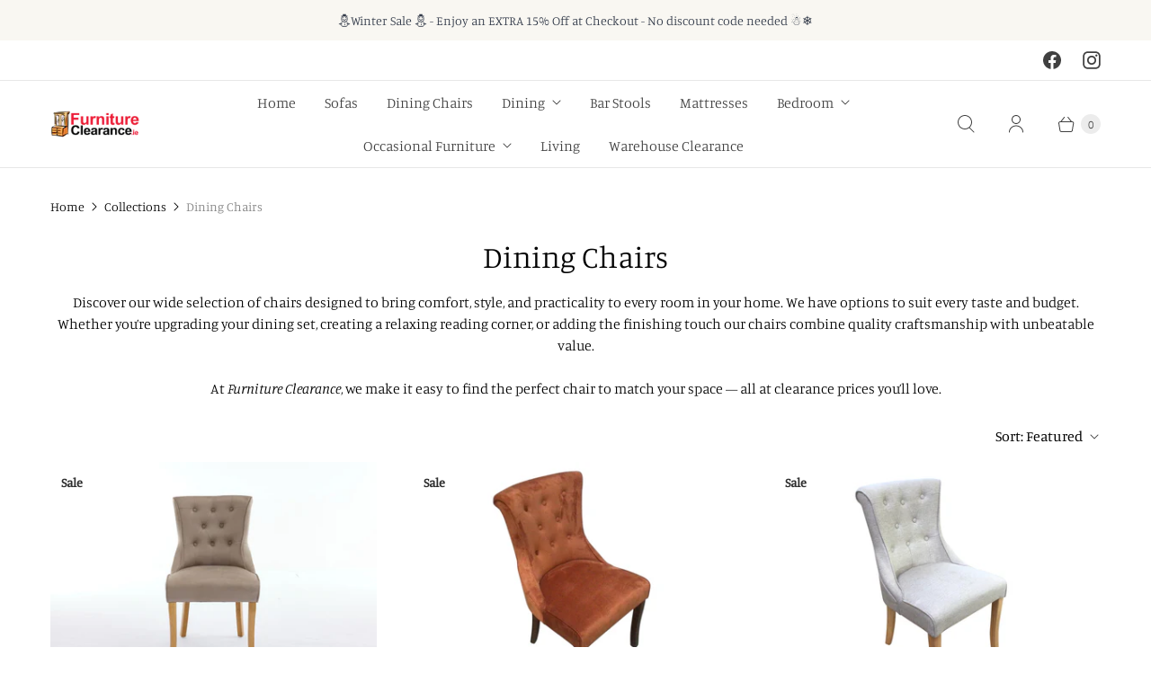

--- FILE ---
content_type: text/html; charset=utf-8
request_url: https://furnitureclearance.ie/collections/dining-chairs
body_size: 35370
content:
<!DOCTYPE html>
<html lang="en" class="no-js">
  <head>
    <meta name="google-site-verification" content="VTr6id4PnwejVg8S-klnc_4gHKG4ggR6vVjTRXL2qgQ" />
    <meta charset="utf-8">
    <meta http-equiv="cleartype" content="on">
   
    <meta name="robots" content="index,follow">


    <!-- start Omniconvert.com code -->
<link rel="dns-prefetch" href="//app.omniconvert.com" />
<script type="text/javascript">window._mktz=window._mktz||[];</script>
<script src="//cdn.omniconvert.com/js/w102127.js"></script>
<!-- end Omniconvert.com code -->

    
    <title>Dining Chairs - Furnitureclearance.ie</title>

    
      <meta name="description" content="Discover our wide selection of chairs designed to bring comfort, style, and practicality to every room in your home. We have options to suit every taste and budget. Whether you’re upgrading your dining set, creating a relaxing reading corner, or adding the finishing touch our chairs combine quality craftsmanship with u"/>
    

    

<meta name="author" content="Furnitureclearance.ie">
<meta property="og:url" content="https://furnitureclearance.ie/collections/dining-chairs">
<meta property="og:site_name" content="Furnitureclearance.ie">




  <meta property="og:type" content="product.group">
  <meta property="og:title" content="Dining Chairs">
  
    
  <meta property="og:image" content="https://furnitureclearance.ie/cdn/shopifycloud/storefront/assets/no-image-2048-a2addb12_1200x1200.gif">
  <meta property="og:image:secure_url" content="https://furnitureclearance.ie/cdn/shopifycloud/storefront/assets/no-image-2048-a2addb12_1200x1200.gif">
  <meta property="og:image:width" content="">
  <meta property="og:image:height" content="">

  
  
<meta property="og:image" content="http://furnitureclearance.ie/cdn/shop/files/1sml_600x.jpg?v=1765191710">
    <meta property="og:image:secure_url" content="https://furnitureclearance.ie/cdn/shop/files/1sml_600x.jpg?v=1765191710">
  



  <meta property="og:description" content="Discover our wide selection of chairs designed to bring comfort, style, and practicality to every room in your home. We have options to suit every taste and budget. Whether you’re upgrading your dining set, creating a relaxing reading corner, or adding the finishing touch our chairs combine quality craftsmanship with u">




<meta name="twitter:card" content="summary">



    
    

    <!-- Mobile Specific Metas -->
    <meta name="HandheldFriendly" content="True">
    <meta name="MobileOptimized" content="320">
    <meta name="viewport" content="width=device-width,initial-scale=1">
    <meta name="theme-color" content="#ffffff">

    <!-- Preconnect Domains -->
    <link rel="preconnect" href="https://cdn.shopify.com" crossorigin>
    <link rel="preconnect" href="https://fonts.shopify.com" crossorigin>
    <link rel="preconnect" href="https://monorail-edge.shopifysvc.com">

    <!-- Preload Assets -->
    <link rel="preload" href="//furnitureclearance.ie/cdn/shop/t/19/assets/theme.css?v=14686201077185380151762430191" as="style">
    <link rel="preload" href="//furnitureclearance.ie/cdn/shop/t/19/assets/retina.js?v=52411353188520052571748618135" as="script">

    <!-- Stylesheets for Retina-->
    <link href="//furnitureclearance.ie/cdn/shop/t/19/assets/theme.css?v=14686201077185380151762430191" rel="stylesheet" type="text/css" media="all" />

    
      <link rel="shortcut icon" type="image/x-icon" href="//furnitureclearance.ie/cdn/shop/files/FC_logo_combined_tight_752c6fa3-d5df-46df-bb45-a44983b0ff3e_180x180.png?v=1613611077">
      <link rel="apple-touch-icon" href="//furnitureclearance.ie/cdn/shop/files/FC_logo_combined_tight_752c6fa3-d5df-46df-bb45-a44983b0ff3e_180x180.png?v=1613611077"/>
      <link rel="apple-touch-icon" sizes="72x72" href="//furnitureclearance.ie/cdn/shop/files/FC_logo_combined_tight_752c6fa3-d5df-46df-bb45-a44983b0ff3e_72x72.png?v=1613611077"/>
      <link rel="apple-touch-icon" sizes="114x114" href="//furnitureclearance.ie/cdn/shop/files/FC_logo_combined_tight_752c6fa3-d5df-46df-bb45-a44983b0ff3e_114x114.png?v=1613611077"/>
      <link rel="apple-touch-icon" sizes="180x180" href="//furnitureclearance.ie/cdn/shop/files/FC_logo_combined_tight_752c6fa3-d5df-46df-bb45-a44983b0ff3e_180x180.png?v=1613611077"/>
      <link rel="apple-touch-icon" sizes="228x228" href="//furnitureclearance.ie/cdn/shop/files/FC_logo_combined_tight_752c6fa3-d5df-46df-bb45-a44983b0ff3e_228x228.png?v=1613611077"/>
    

    <link rel="canonical" href="https://furnitureclearance.ie/collections/dining-chairs"/>
<link href="https://fonts.googleapis.com/css2?family=Ovo&display=swap" rel="stylesheet">
    <link rel="preconnect" href="https://fonts.googleapis.com">
<link rel="preconnect" href="https://fonts.gstatic.com" crossorigin>
<link href="https://fonts.googleapis.com/css2?family=Montserrat:ital,wght@0,100..900;1,100..900&display=swap" rel="stylesheet">
    

    

    
    <script>
      window.PXUTheme = window.PXUTheme || {};
      window.PXUTheme.version = '7.3.2';
      window.PXUTheme.name = 'Retina';
    </script>
    


    <script>
      
window.PXUTheme = window.PXUTheme || {};


window.PXUTheme.routes = window.PXUTheme.routes || {};
window.PXUTheme.routes.root_url = "/";
window.PXUTheme.routes.cart_url = "/cart";
window.PXUTheme.routes.search_url = "/search";
window.PXUTheme.routes.predictive_search_url = "/search/suggest";
window.PXUTheme.routes.product_recommendations_url = "/recommendations/products";


window.PXUTheme.theme_settings = {};

window.PXUTheme.theme_settings.current_locale = "en";
window.PXUTheme.theme_settings.shop_url = "https://furnitureclearance.ie";


window.PXUTheme.theme_settings.cart_action_type = "ajax";
window.PXUTheme.theme_settings.shipping_calculator = false;


window.PXUTheme.theme_settings.newsletter_popup = true;
window.PXUTheme.theme_settings.newsletter_popup_days = "2";
window.PXUTheme.theme_settings.newsletter_popup_mobile = true;
window.PXUTheme.theme_settings.newsletter_popup_seconds = 4;


window.PXUTheme.theme_settings.enable_autocomplete = true;


window.PXUTheme.theme_settings.free_text = "Free";
window.PXUTheme.theme_settings.sold_out_options = "selectable";
window.PXUTheme.theme_settings.select_first_available_variant = false;
window.PXUTheme.theme_settings.notify_me_form = true;
window.PXUTheme.theme_settings.show_secondary_media = true;


window.PXUTheme.theme_settings.display_inventory_left = false;
window.PXUTheme.theme_settings.inventory_threshold = 10;
window.PXUTheme.theme_settings.limit_quantity = true;


window.PXUTheme.translation = {};


window.PXUTheme.translation.newsletter_success_text = "Thank you for joining our mailing list!";


window.PXUTheme.translation.contact_field_email = "";


window.PXUTheme.translation.menu = "Menu";


window.PXUTheme.translation.search = "Search";
window.PXUTheme.translation.all_results = "View all results";


window.PXUTheme.translation.agree_to_terms_warning = "You must agree with the terms and conditions to checkout.";
window.PXUTheme.translation.cart_discount = "Discount";
window.PXUTheme.translation.edit_cart = "Edit Cart";
window.PXUTheme.translation.add_to_cart = "Add to Cart";
window.PXUTheme.translation.add_to_cart_success = "Translation missing: en.layout.general.add_to_cart_success";
window.PXUTheme.translation.agree_to_terms_html = "I Agree with the Terms &amp; Conditions";
window.PXUTheme.translation.checkout = "Checkout";
window.PXUTheme.translation.or = "Translation missing: en.layout.general.or";
window.PXUTheme.translation.continue_shopping = "Continue Shopping";
window.PXUTheme.translation.empty_cart = "Your Cart is Empty";
window.PXUTheme.translation.cart_total = "Total";
window.PXUTheme.translation.subtotal = "Subtotal";
window.PXUTheme.translation.cart_notes = "Order Notes";
window.PXUTheme.translation.no_shipping_destination = "We do not ship to this destination.";
window.PXUTheme.translation.additional_rate = "There is one shipping rate available for";
window.PXUTheme.translation.additional_rate_at = "at";
window.PXUTheme.translation.additional_rates_part_1 = "There are";
window.PXUTheme.translation.additional_rates_part_2 = "shipping rates available for";
window.PXUTheme.translation.additional_rates_part_3 = "starting at";



window.PXUTheme.translation.product_add_to_cart_success = "Added";
window.PXUTheme.translation.product_add_to_cart = "Add to Cart";
window.PXUTheme.translation.product_notify_form_email = "Enter your email address...";
window.PXUTheme.translation.product_notify_form_send = "Send";
window.PXUTheme.translation.items_left_count_one = "item left";
window.PXUTheme.translation.items_left_count_other = "items left";
window.PXUTheme.translation.product_sold_out = "Sold Out";
window.PXUTheme.translation.product_unavailable = "Unavailable";
window.PXUTheme.translation.product_notify_form_success = "Thanks! We will notify you when this product becomes available!";
window.PXUTheme.translation.product_from = "from";



window.PXUTheme.media_queries = {};
window.PXUTheme.media_queries.small = window.matchMedia( "(max-width: 480px)" );
window.PXUTheme.media_queries.medium = window.matchMedia( "(max-width: 798px)" );
window.PXUTheme.media_queries.large = window.matchMedia( "(min-width: 799px)" );
window.PXUTheme.media_queries.larger = window.matchMedia( "(min-width: 960px)" );
window.PXUTheme.media_queries.xlarge = window.matchMedia( "(min-width: 1200px)" );
window.PXUTheme.media_queries.ie10 = window.matchMedia( "all and (-ms-high-contrast: none), (-ms-high-contrast: active)" );
window.PXUTheme.media_queries.tablet = window.matchMedia( "only screen and (min-width: 799px) and (max-width: 1024px)" );


window.PXUTheme.device = {};
window.PXUTheme.device.hasTouch = window.matchMedia("(any-pointer: coarse)");
window.PXUTheme.device.hasMouse = window.matchMedia("(any-pointer: fine)");


window.PXUTheme.currency = {};


window.PXUTheme.currency.shop_currency = "EUR";
window.PXUTheme.currency.default_currency = "EUR";
window.PXUTheme.currency.display_format = "money_format";
window.PXUTheme.currency.money_format = "€{{amount}}";
window.PXUTheme.currency.money_format_no_currency = "€{{amount}}";
window.PXUTheme.currency.money_format_currency = "€{{amount}} EUR";
window.PXUTheme.currency.native_multi_currency = true;
window.PXUTheme.currency.iso_code = "EUR";
window.PXUTheme.currency.symbol = "€";
window.PXUTheme.currency.shipping_calculator = false;
    </script>

    <script src="//furnitureclearance.ie/cdn/shop/t/19/assets/retina.js?v=52411353188520052571748618135" defer></script>

    <script>window.performance && window.performance.mark && window.performance.mark('shopify.content_for_header.start');</script><meta id="shopify-digital-wallet" name="shopify-digital-wallet" content="/20133665/digital_wallets/dialog">
<meta name="shopify-checkout-api-token" content="c61121d173bbe455c89ed9f55b514096">
<meta id="in-context-paypal-metadata" data-shop-id="20133665" data-venmo-supported="false" data-environment="production" data-locale="en_US" data-paypal-v4="true" data-currency="EUR">
<link rel="alternate" type="application/atom+xml" title="Feed" href="/collections/dining-chairs.atom" />
<link rel="next" href="/collections/dining-chairs?page=2">
<link rel="alternate" type="application/json+oembed" href="https://furnitureclearance.ie/collections/dining-chairs.oembed">
<script async="async" src="/checkouts/internal/preloads.js?locale=en-IE"></script>
<link rel="preconnect" href="https://shop.app" crossorigin="anonymous">
<script async="async" src="https://shop.app/checkouts/internal/preloads.js?locale=en-IE&shop_id=20133665" crossorigin="anonymous"></script>
<script id="apple-pay-shop-capabilities" type="application/json">{"shopId":20133665,"countryCode":"IE","currencyCode":"EUR","merchantCapabilities":["supports3DS"],"merchantId":"gid:\/\/shopify\/Shop\/20133665","merchantName":"Furnitureclearance.ie","requiredBillingContactFields":["postalAddress","email","phone"],"requiredShippingContactFields":["postalAddress","email","phone"],"shippingType":"shipping","supportedNetworks":["visa","maestro","masterCard","amex"],"total":{"type":"pending","label":"Furnitureclearance.ie","amount":"1.00"},"shopifyPaymentsEnabled":true,"supportsSubscriptions":true}</script>
<script id="shopify-features" type="application/json">{"accessToken":"c61121d173bbe455c89ed9f55b514096","betas":["rich-media-storefront-analytics"],"domain":"furnitureclearance.ie","predictiveSearch":true,"shopId":20133665,"locale":"en"}</script>
<script>var Shopify = Shopify || {};
Shopify.shop = "furnitureclearance.myshopify.com";
Shopify.locale = "en";
Shopify.currency = {"active":"EUR","rate":"1.0"};
Shopify.country = "IE";
Shopify.theme = {"name":"Updated copy of Copy of Retina","id":181565030737,"schema_name":"Retina","schema_version":"7.3.2","theme_store_id":601,"role":"main"};
Shopify.theme.handle = "null";
Shopify.theme.style = {"id":null,"handle":null};
Shopify.cdnHost = "furnitureclearance.ie/cdn";
Shopify.routes = Shopify.routes || {};
Shopify.routes.root = "/";</script>
<script type="module">!function(o){(o.Shopify=o.Shopify||{}).modules=!0}(window);</script>
<script>!function(o){function n(){var o=[];function n(){o.push(Array.prototype.slice.apply(arguments))}return n.q=o,n}var t=o.Shopify=o.Shopify||{};t.loadFeatures=n(),t.autoloadFeatures=n()}(window);</script>
<script>
  window.ShopifyPay = window.ShopifyPay || {};
  window.ShopifyPay.apiHost = "shop.app\/pay";
  window.ShopifyPay.redirectState = null;
</script>
<script id="shop-js-analytics" type="application/json">{"pageType":"collection"}</script>
<script defer="defer" async type="module" src="//furnitureclearance.ie/cdn/shopifycloud/shop-js/modules/v2/client.init-shop-cart-sync_BApSsMSl.en.esm.js"></script>
<script defer="defer" async type="module" src="//furnitureclearance.ie/cdn/shopifycloud/shop-js/modules/v2/chunk.common_CBoos6YZ.esm.js"></script>
<script type="module">
  await import("//furnitureclearance.ie/cdn/shopifycloud/shop-js/modules/v2/client.init-shop-cart-sync_BApSsMSl.en.esm.js");
await import("//furnitureclearance.ie/cdn/shopifycloud/shop-js/modules/v2/chunk.common_CBoos6YZ.esm.js");

  window.Shopify.SignInWithShop?.initShopCartSync?.({"fedCMEnabled":true,"windoidEnabled":true});

</script>
<script>
  window.Shopify = window.Shopify || {};
  if (!window.Shopify.featureAssets) window.Shopify.featureAssets = {};
  window.Shopify.featureAssets['shop-js'] = {"shop-cart-sync":["modules/v2/client.shop-cart-sync_DJczDl9f.en.esm.js","modules/v2/chunk.common_CBoos6YZ.esm.js"],"init-fed-cm":["modules/v2/client.init-fed-cm_BzwGC0Wi.en.esm.js","modules/v2/chunk.common_CBoos6YZ.esm.js"],"init-windoid":["modules/v2/client.init-windoid_BS26ThXS.en.esm.js","modules/v2/chunk.common_CBoos6YZ.esm.js"],"init-shop-email-lookup-coordinator":["modules/v2/client.init-shop-email-lookup-coordinator_DFwWcvrS.en.esm.js","modules/v2/chunk.common_CBoos6YZ.esm.js"],"shop-cash-offers":["modules/v2/client.shop-cash-offers_DthCPNIO.en.esm.js","modules/v2/chunk.common_CBoos6YZ.esm.js","modules/v2/chunk.modal_Bu1hFZFC.esm.js"],"shop-button":["modules/v2/client.shop-button_D_JX508o.en.esm.js","modules/v2/chunk.common_CBoos6YZ.esm.js"],"shop-toast-manager":["modules/v2/client.shop-toast-manager_tEhgP2F9.en.esm.js","modules/v2/chunk.common_CBoos6YZ.esm.js"],"avatar":["modules/v2/client.avatar_BTnouDA3.en.esm.js"],"pay-button":["modules/v2/client.pay-button_BuNmcIr_.en.esm.js","modules/v2/chunk.common_CBoos6YZ.esm.js"],"init-shop-cart-sync":["modules/v2/client.init-shop-cart-sync_BApSsMSl.en.esm.js","modules/v2/chunk.common_CBoos6YZ.esm.js"],"shop-login-button":["modules/v2/client.shop-login-button_DwLgFT0K.en.esm.js","modules/v2/chunk.common_CBoos6YZ.esm.js","modules/v2/chunk.modal_Bu1hFZFC.esm.js"],"init-customer-accounts-sign-up":["modules/v2/client.init-customer-accounts-sign-up_TlVCiykN.en.esm.js","modules/v2/client.shop-login-button_DwLgFT0K.en.esm.js","modules/v2/chunk.common_CBoos6YZ.esm.js","modules/v2/chunk.modal_Bu1hFZFC.esm.js"],"init-shop-for-new-customer-accounts":["modules/v2/client.init-shop-for-new-customer-accounts_DrjXSI53.en.esm.js","modules/v2/client.shop-login-button_DwLgFT0K.en.esm.js","modules/v2/chunk.common_CBoos6YZ.esm.js","modules/v2/chunk.modal_Bu1hFZFC.esm.js"],"init-customer-accounts":["modules/v2/client.init-customer-accounts_C0Oh2ljF.en.esm.js","modules/v2/client.shop-login-button_DwLgFT0K.en.esm.js","modules/v2/chunk.common_CBoos6YZ.esm.js","modules/v2/chunk.modal_Bu1hFZFC.esm.js"],"shop-follow-button":["modules/v2/client.shop-follow-button_C5D3XtBb.en.esm.js","modules/v2/chunk.common_CBoos6YZ.esm.js","modules/v2/chunk.modal_Bu1hFZFC.esm.js"],"checkout-modal":["modules/v2/client.checkout-modal_8TC_1FUY.en.esm.js","modules/v2/chunk.common_CBoos6YZ.esm.js","modules/v2/chunk.modal_Bu1hFZFC.esm.js"],"lead-capture":["modules/v2/client.lead-capture_D-pmUjp9.en.esm.js","modules/v2/chunk.common_CBoos6YZ.esm.js","modules/v2/chunk.modal_Bu1hFZFC.esm.js"],"shop-login":["modules/v2/client.shop-login_BmtnoEUo.en.esm.js","modules/v2/chunk.common_CBoos6YZ.esm.js","modules/v2/chunk.modal_Bu1hFZFC.esm.js"],"payment-terms":["modules/v2/client.payment-terms_BHOWV7U_.en.esm.js","modules/v2/chunk.common_CBoos6YZ.esm.js","modules/v2/chunk.modal_Bu1hFZFC.esm.js"]};
</script>
<script>(function() {
  var isLoaded = false;
  function asyncLoad() {
    if (isLoaded) return;
    isLoaded = true;
    var urls = ["https:\/\/loox.io\/widget\/4J8YPSYIX\/loox.1501583461704.js?shop=furnitureclearance.myshopify.com","https:\/\/chimpstatic.com\/mcjs-connected\/js\/users\/e21745fafc07de0205720b746\/5e3b5f2149ac7af0b6fcb1c1f.js?shop=furnitureclearance.myshopify.com","https:\/\/ecommplugins-scripts.trustpilot.com\/v2.1\/js\/header.min.js?settings=eyJrZXkiOiJUdXNhQUpVYjRseVU0TmJGIiwicyI6InNrdSJ9\u0026shop=furnitureclearance.myshopify.com","https:\/\/ecommplugins-trustboxsettings.trustpilot.com\/furnitureclearance.myshopify.com.js?settings=1641558333453\u0026shop=furnitureclearance.myshopify.com","https:\/\/widget.trustpilot.com\/bootstrap\/v5\/tp.widget.sync.bootstrap.min.js?shop=furnitureclearance.myshopify.com","https:\/\/storage.nfcube.com\/instafeed-90e5260041e104e6c941f63ce1a7da63.js?shop=furnitureclearance.myshopify.com","https:\/\/chimpstatic.com\/mcjs-connected\/js\/users\/ac62b0e0275b0b7e27c30d6e9\/10b575885f58cd959fb466bb5.js?shop=furnitureclearance.myshopify.com"];
    for (var i = 0; i < urls.length; i++) {
      var s = document.createElement('script');
      s.type = 'text/javascript';
      s.async = true;
      s.src = urls[i];
      var x = document.getElementsByTagName('script')[0];
      x.parentNode.insertBefore(s, x);
    }
  };
  if(window.attachEvent) {
    window.attachEvent('onload', asyncLoad);
  } else {
    window.addEventListener('load', asyncLoad, false);
  }
})();</script>
<script id="__st">var __st={"a":20133665,"offset":0,"reqid":"3b1269d6-5e8c-4f01-bcda-1bf48e15aae1-1768919346","pageurl":"furnitureclearance.ie\/collections\/dining-chairs","u":"d90177e5881c","p":"collection","rtyp":"collection","rid":137036464205};</script>
<script>window.ShopifyPaypalV4VisibilityTracking = true;</script>
<script id="captcha-bootstrap">!function(){'use strict';const t='contact',e='account',n='new_comment',o=[[t,t],['blogs',n],['comments',n],[t,'customer']],c=[[e,'customer_login'],[e,'guest_login'],[e,'recover_customer_password'],[e,'create_customer']],r=t=>t.map((([t,e])=>`form[action*='/${t}']:not([data-nocaptcha='true']) input[name='form_type'][value='${e}']`)).join(','),a=t=>()=>t?[...document.querySelectorAll(t)].map((t=>t.form)):[];function s(){const t=[...o],e=r(t);return a(e)}const i='password',u='form_key',d=['recaptcha-v3-token','g-recaptcha-response','h-captcha-response',i],f=()=>{try{return window.sessionStorage}catch{return}},m='__shopify_v',_=t=>t.elements[u];function p(t,e,n=!1){try{const o=window.sessionStorage,c=JSON.parse(o.getItem(e)),{data:r}=function(t){const{data:e,action:n}=t;return t[m]||n?{data:e,action:n}:{data:t,action:n}}(c);for(const[e,n]of Object.entries(r))t.elements[e]&&(t.elements[e].value=n);n&&o.removeItem(e)}catch(o){console.error('form repopulation failed',{error:o})}}const l='form_type',E='cptcha';function T(t){t.dataset[E]=!0}const w=window,h=w.document,L='Shopify',v='ce_forms',y='captcha';let A=!1;((t,e)=>{const n=(g='f06e6c50-85a8-45c8-87d0-21a2b65856fe',I='https://cdn.shopify.com/shopifycloud/storefront-forms-hcaptcha/ce_storefront_forms_captcha_hcaptcha.v1.5.2.iife.js',D={infoText:'Protected by hCaptcha',privacyText:'Privacy',termsText:'Terms'},(t,e,n)=>{const o=w[L][v],c=o.bindForm;if(c)return c(t,g,e,D).then(n);var r;o.q.push([[t,g,e,D],n]),r=I,A||(h.body.append(Object.assign(h.createElement('script'),{id:'captcha-provider',async:!0,src:r})),A=!0)});var g,I,D;w[L]=w[L]||{},w[L][v]=w[L][v]||{},w[L][v].q=[],w[L][y]=w[L][y]||{},w[L][y].protect=function(t,e){n(t,void 0,e),T(t)},Object.freeze(w[L][y]),function(t,e,n,w,h,L){const[v,y,A,g]=function(t,e,n){const i=e?o:[],u=t?c:[],d=[...i,...u],f=r(d),m=r(i),_=r(d.filter((([t,e])=>n.includes(e))));return[a(f),a(m),a(_),s()]}(w,h,L),I=t=>{const e=t.target;return e instanceof HTMLFormElement?e:e&&e.form},D=t=>v().includes(t);t.addEventListener('submit',(t=>{const e=I(t);if(!e)return;const n=D(e)&&!e.dataset.hcaptchaBound&&!e.dataset.recaptchaBound,o=_(e),c=g().includes(e)&&(!o||!o.value);(n||c)&&t.preventDefault(),c&&!n&&(function(t){try{if(!f())return;!function(t){const e=f();if(!e)return;const n=_(t);if(!n)return;const o=n.value;o&&e.removeItem(o)}(t);const e=Array.from(Array(32),(()=>Math.random().toString(36)[2])).join('');!function(t,e){_(t)||t.append(Object.assign(document.createElement('input'),{type:'hidden',name:u})),t.elements[u].value=e}(t,e),function(t,e){const n=f();if(!n)return;const o=[...t.querySelectorAll(`input[type='${i}']`)].map((({name:t})=>t)),c=[...d,...o],r={};for(const[a,s]of new FormData(t).entries())c.includes(a)||(r[a]=s);n.setItem(e,JSON.stringify({[m]:1,action:t.action,data:r}))}(t,e)}catch(e){console.error('failed to persist form',e)}}(e),e.submit())}));const S=(t,e)=>{t&&!t.dataset[E]&&(n(t,e.some((e=>e===t))),T(t))};for(const o of['focusin','change'])t.addEventListener(o,(t=>{const e=I(t);D(e)&&S(e,y())}));const B=e.get('form_key'),M=e.get(l),P=B&&M;t.addEventListener('DOMContentLoaded',(()=>{const t=y();if(P)for(const e of t)e.elements[l].value===M&&p(e,B);[...new Set([...A(),...v().filter((t=>'true'===t.dataset.shopifyCaptcha))])].forEach((e=>S(e,t)))}))}(h,new URLSearchParams(w.location.search),n,t,e,['guest_login'])})(!0,!0)}();</script>
<script integrity="sha256-4kQ18oKyAcykRKYeNunJcIwy7WH5gtpwJnB7kiuLZ1E=" data-source-attribution="shopify.loadfeatures" defer="defer" src="//furnitureclearance.ie/cdn/shopifycloud/storefront/assets/storefront/load_feature-a0a9edcb.js" crossorigin="anonymous"></script>
<script crossorigin="anonymous" defer="defer" src="//furnitureclearance.ie/cdn/shopifycloud/storefront/assets/shopify_pay/storefront-65b4c6d7.js?v=20250812"></script>
<script data-source-attribution="shopify.dynamic_checkout.dynamic.init">var Shopify=Shopify||{};Shopify.PaymentButton=Shopify.PaymentButton||{isStorefrontPortableWallets:!0,init:function(){window.Shopify.PaymentButton.init=function(){};var t=document.createElement("script");t.src="https://furnitureclearance.ie/cdn/shopifycloud/portable-wallets/latest/portable-wallets.en.js",t.type="module",document.head.appendChild(t)}};
</script>
<script data-source-attribution="shopify.dynamic_checkout.buyer_consent">
  function portableWalletsHideBuyerConsent(e){var t=document.getElementById("shopify-buyer-consent"),n=document.getElementById("shopify-subscription-policy-button");t&&n&&(t.classList.add("hidden"),t.setAttribute("aria-hidden","true"),n.removeEventListener("click",e))}function portableWalletsShowBuyerConsent(e){var t=document.getElementById("shopify-buyer-consent"),n=document.getElementById("shopify-subscription-policy-button");t&&n&&(t.classList.remove("hidden"),t.removeAttribute("aria-hidden"),n.addEventListener("click",e))}window.Shopify?.PaymentButton&&(window.Shopify.PaymentButton.hideBuyerConsent=portableWalletsHideBuyerConsent,window.Shopify.PaymentButton.showBuyerConsent=portableWalletsShowBuyerConsent);
</script>
<script data-source-attribution="shopify.dynamic_checkout.cart.bootstrap">document.addEventListener("DOMContentLoaded",(function(){function t(){return document.querySelector("shopify-accelerated-checkout-cart, shopify-accelerated-checkout")}if(t())Shopify.PaymentButton.init();else{new MutationObserver((function(e,n){t()&&(Shopify.PaymentButton.init(),n.disconnect())})).observe(document.body,{childList:!0,subtree:!0})}}));
</script>
<link id="shopify-accelerated-checkout-styles" rel="stylesheet" media="screen" href="https://furnitureclearance.ie/cdn/shopifycloud/portable-wallets/latest/accelerated-checkout-backwards-compat.css" crossorigin="anonymous">
<style id="shopify-accelerated-checkout-cart">
        #shopify-buyer-consent {
  margin-top: 1em;
  display: inline-block;
  width: 100%;
}

#shopify-buyer-consent.hidden {
  display: none;
}

#shopify-subscription-policy-button {
  background: none;
  border: none;
  padding: 0;
  text-decoration: underline;
  font-size: inherit;
  cursor: pointer;
}

#shopify-subscription-policy-button::before {
  box-shadow: none;
}

      </style>

<script>window.performance && window.performance.mark && window.performance.mark('shopify.content_for_header.end');</script>

    <script>
      document.documentElement.className=document.documentElement.className.replace(/\bno-js\b/,'js');
      if(window.Shopify&&window.Shopify.designMode)document.documentElement.className+=' in-theme-editor';
    </script>
  <link href="https://monorail-edge.shopifysvc.com" rel="dns-prefetch">
<script>(function(){if ("sendBeacon" in navigator && "performance" in window) {try {var session_token_from_headers = performance.getEntriesByType('navigation')[0].serverTiming.find(x => x.name == '_s').description;} catch {var session_token_from_headers = undefined;}var session_cookie_matches = document.cookie.match(/_shopify_s=([^;]*)/);var session_token_from_cookie = session_cookie_matches && session_cookie_matches.length === 2 ? session_cookie_matches[1] : "";var session_token = session_token_from_headers || session_token_from_cookie || "";function handle_abandonment_event(e) {var entries = performance.getEntries().filter(function(entry) {return /monorail-edge.shopifysvc.com/.test(entry.name);});if (!window.abandonment_tracked && entries.length === 0) {window.abandonment_tracked = true;var currentMs = Date.now();var navigation_start = performance.timing.navigationStart;var payload = {shop_id: 20133665,url: window.location.href,navigation_start,duration: currentMs - navigation_start,session_token,page_type: "collection"};window.navigator.sendBeacon("https://monorail-edge.shopifysvc.com/v1/produce", JSON.stringify({schema_id: "online_store_buyer_site_abandonment/1.1",payload: payload,metadata: {event_created_at_ms: currentMs,event_sent_at_ms: currentMs}}));}}window.addEventListener('pagehide', handle_abandonment_event);}}());</script>
<script id="web-pixels-manager-setup">(function e(e,d,r,n,o){if(void 0===o&&(o={}),!Boolean(null===(a=null===(i=window.Shopify)||void 0===i?void 0:i.analytics)||void 0===a?void 0:a.replayQueue)){var i,a;window.Shopify=window.Shopify||{};var t=window.Shopify;t.analytics=t.analytics||{};var s=t.analytics;s.replayQueue=[],s.publish=function(e,d,r){return s.replayQueue.push([e,d,r]),!0};try{self.performance.mark("wpm:start")}catch(e){}var l=function(){var e={modern:/Edge?\/(1{2}[4-9]|1[2-9]\d|[2-9]\d{2}|\d{4,})\.\d+(\.\d+|)|Firefox\/(1{2}[4-9]|1[2-9]\d|[2-9]\d{2}|\d{4,})\.\d+(\.\d+|)|Chrom(ium|e)\/(9{2}|\d{3,})\.\d+(\.\d+|)|(Maci|X1{2}).+ Version\/(15\.\d+|(1[6-9]|[2-9]\d|\d{3,})\.\d+)([,.]\d+|)( \(\w+\)|)( Mobile\/\w+|) Safari\/|Chrome.+OPR\/(9{2}|\d{3,})\.\d+\.\d+|(CPU[ +]OS|iPhone[ +]OS|CPU[ +]iPhone|CPU IPhone OS|CPU iPad OS)[ +]+(15[._]\d+|(1[6-9]|[2-9]\d|\d{3,})[._]\d+)([._]\d+|)|Android:?[ /-](13[3-9]|1[4-9]\d|[2-9]\d{2}|\d{4,})(\.\d+|)(\.\d+|)|Android.+Firefox\/(13[5-9]|1[4-9]\d|[2-9]\d{2}|\d{4,})\.\d+(\.\d+|)|Android.+Chrom(ium|e)\/(13[3-9]|1[4-9]\d|[2-9]\d{2}|\d{4,})\.\d+(\.\d+|)|SamsungBrowser\/([2-9]\d|\d{3,})\.\d+/,legacy:/Edge?\/(1[6-9]|[2-9]\d|\d{3,})\.\d+(\.\d+|)|Firefox\/(5[4-9]|[6-9]\d|\d{3,})\.\d+(\.\d+|)|Chrom(ium|e)\/(5[1-9]|[6-9]\d|\d{3,})\.\d+(\.\d+|)([\d.]+$|.*Safari\/(?![\d.]+ Edge\/[\d.]+$))|(Maci|X1{2}).+ Version\/(10\.\d+|(1[1-9]|[2-9]\d|\d{3,})\.\d+)([,.]\d+|)( \(\w+\)|)( Mobile\/\w+|) Safari\/|Chrome.+OPR\/(3[89]|[4-9]\d|\d{3,})\.\d+\.\d+|(CPU[ +]OS|iPhone[ +]OS|CPU[ +]iPhone|CPU IPhone OS|CPU iPad OS)[ +]+(10[._]\d+|(1[1-9]|[2-9]\d|\d{3,})[._]\d+)([._]\d+|)|Android:?[ /-](13[3-9]|1[4-9]\d|[2-9]\d{2}|\d{4,})(\.\d+|)(\.\d+|)|Mobile Safari.+OPR\/([89]\d|\d{3,})\.\d+\.\d+|Android.+Firefox\/(13[5-9]|1[4-9]\d|[2-9]\d{2}|\d{4,})\.\d+(\.\d+|)|Android.+Chrom(ium|e)\/(13[3-9]|1[4-9]\d|[2-9]\d{2}|\d{4,})\.\d+(\.\d+|)|Android.+(UC? ?Browser|UCWEB|U3)[ /]?(15\.([5-9]|\d{2,})|(1[6-9]|[2-9]\d|\d{3,})\.\d+)\.\d+|SamsungBrowser\/(5\.\d+|([6-9]|\d{2,})\.\d+)|Android.+MQ{2}Browser\/(14(\.(9|\d{2,})|)|(1[5-9]|[2-9]\d|\d{3,})(\.\d+|))(\.\d+|)|K[Aa][Ii]OS\/(3\.\d+|([4-9]|\d{2,})\.\d+)(\.\d+|)/},d=e.modern,r=e.legacy,n=navigator.userAgent;return n.match(d)?"modern":n.match(r)?"legacy":"unknown"}(),u="modern"===l?"modern":"legacy",c=(null!=n?n:{modern:"",legacy:""})[u],f=function(e){return[e.baseUrl,"/wpm","/b",e.hashVersion,"modern"===e.buildTarget?"m":"l",".js"].join("")}({baseUrl:d,hashVersion:r,buildTarget:u}),m=function(e){var d=e.version,r=e.bundleTarget,n=e.surface,o=e.pageUrl,i=e.monorailEndpoint;return{emit:function(e){var a=e.status,t=e.errorMsg,s=(new Date).getTime(),l=JSON.stringify({metadata:{event_sent_at_ms:s},events:[{schema_id:"web_pixels_manager_load/3.1",payload:{version:d,bundle_target:r,page_url:o,status:a,surface:n,error_msg:t},metadata:{event_created_at_ms:s}}]});if(!i)return console&&console.warn&&console.warn("[Web Pixels Manager] No Monorail endpoint provided, skipping logging."),!1;try{return self.navigator.sendBeacon.bind(self.navigator)(i,l)}catch(e){}var u=new XMLHttpRequest;try{return u.open("POST",i,!0),u.setRequestHeader("Content-Type","text/plain"),u.send(l),!0}catch(e){return console&&console.warn&&console.warn("[Web Pixels Manager] Got an unhandled error while logging to Monorail."),!1}}}}({version:r,bundleTarget:l,surface:e.surface,pageUrl:self.location.href,monorailEndpoint:e.monorailEndpoint});try{o.browserTarget=l,function(e){var d=e.src,r=e.async,n=void 0===r||r,o=e.onload,i=e.onerror,a=e.sri,t=e.scriptDataAttributes,s=void 0===t?{}:t,l=document.createElement("script"),u=document.querySelector("head"),c=document.querySelector("body");if(l.async=n,l.src=d,a&&(l.integrity=a,l.crossOrigin="anonymous"),s)for(var f in s)if(Object.prototype.hasOwnProperty.call(s,f))try{l.dataset[f]=s[f]}catch(e){}if(o&&l.addEventListener("load",o),i&&l.addEventListener("error",i),u)u.appendChild(l);else{if(!c)throw new Error("Did not find a head or body element to append the script");c.appendChild(l)}}({src:f,async:!0,onload:function(){if(!function(){var e,d;return Boolean(null===(d=null===(e=window.Shopify)||void 0===e?void 0:e.analytics)||void 0===d?void 0:d.initialized)}()){var d=window.webPixelsManager.init(e)||void 0;if(d){var r=window.Shopify.analytics;r.replayQueue.forEach((function(e){var r=e[0],n=e[1],o=e[2];d.publishCustomEvent(r,n,o)})),r.replayQueue=[],r.publish=d.publishCustomEvent,r.visitor=d.visitor,r.initialized=!0}}},onerror:function(){return m.emit({status:"failed",errorMsg:"".concat(f," has failed to load")})},sri:function(e){var d=/^sha384-[A-Za-z0-9+/=]+$/;return"string"==typeof e&&d.test(e)}(c)?c:"",scriptDataAttributes:o}),m.emit({status:"loading"})}catch(e){m.emit({status:"failed",errorMsg:(null==e?void 0:e.message)||"Unknown error"})}}})({shopId: 20133665,storefrontBaseUrl: "https://furnitureclearance.ie",extensionsBaseUrl: "https://extensions.shopifycdn.com/cdn/shopifycloud/web-pixels-manager",monorailEndpoint: "https://monorail-edge.shopifysvc.com/unstable/produce_batch",surface: "storefront-renderer",enabledBetaFlags: ["2dca8a86"],webPixelsConfigList: [{"id":"1022984529","configuration":"{\"config\":\"{\\\"pixel_id\\\":\\\"G-LDSF7NMRX6\\\",\\\"gtag_events\\\":[{\\\"type\\\":\\\"purchase\\\",\\\"action_label\\\":\\\"G-LDSF7NMRX6\\\"},{\\\"type\\\":\\\"page_view\\\",\\\"action_label\\\":\\\"G-LDSF7NMRX6\\\"},{\\\"type\\\":\\\"view_item\\\",\\\"action_label\\\":\\\"G-LDSF7NMRX6\\\"},{\\\"type\\\":\\\"search\\\",\\\"action_label\\\":\\\"G-LDSF7NMRX6\\\"},{\\\"type\\\":\\\"add_to_cart\\\",\\\"action_label\\\":\\\"G-LDSF7NMRX6\\\"},{\\\"type\\\":\\\"begin_checkout\\\",\\\"action_label\\\":\\\"G-LDSF7NMRX6\\\"},{\\\"type\\\":\\\"add_payment_info\\\",\\\"action_label\\\":\\\"G-LDSF7NMRX6\\\"}],\\\"enable_monitoring_mode\\\":false}\"}","eventPayloadVersion":"v1","runtimeContext":"OPEN","scriptVersion":"b2a88bafab3e21179ed38636efcd8a93","type":"APP","apiClientId":1780363,"privacyPurposes":[],"dataSharingAdjustments":{"protectedCustomerApprovalScopes":["read_customer_address","read_customer_email","read_customer_name","read_customer_personal_data","read_customer_phone"]}},{"id":"287015249","configuration":"{\"pixel_id\":\"364330667632007\",\"pixel_type\":\"facebook_pixel\",\"metaapp_system_user_token\":\"-\"}","eventPayloadVersion":"v1","runtimeContext":"OPEN","scriptVersion":"ca16bc87fe92b6042fbaa3acc2fbdaa6","type":"APP","apiClientId":2329312,"privacyPurposes":["ANALYTICS","MARKETING","SALE_OF_DATA"],"dataSharingAdjustments":{"protectedCustomerApprovalScopes":["read_customer_address","read_customer_email","read_customer_name","read_customer_personal_data","read_customer_phone"]}},{"id":"272761169","eventPayloadVersion":"1","runtimeContext":"LAX","scriptVersion":"1","type":"CUSTOM","privacyPurposes":[],"name":"Omniconvert Explore Pixel"},{"id":"shopify-app-pixel","configuration":"{}","eventPayloadVersion":"v1","runtimeContext":"STRICT","scriptVersion":"0450","apiClientId":"shopify-pixel","type":"APP","privacyPurposes":["ANALYTICS","MARKETING"]},{"id":"shopify-custom-pixel","eventPayloadVersion":"v1","runtimeContext":"LAX","scriptVersion":"0450","apiClientId":"shopify-pixel","type":"CUSTOM","privacyPurposes":["ANALYTICS","MARKETING"]}],isMerchantRequest: false,initData: {"shop":{"name":"Furnitureclearance.ie","paymentSettings":{"currencyCode":"EUR"},"myshopifyDomain":"furnitureclearance.myshopify.com","countryCode":"IE","storefrontUrl":"https:\/\/furnitureclearance.ie"},"customer":null,"cart":null,"checkout":null,"productVariants":[],"purchasingCompany":null},},"https://furnitureclearance.ie/cdn","fcfee988w5aeb613cpc8e4bc33m6693e112",{"modern":"","legacy":""},{"shopId":"20133665","storefrontBaseUrl":"https:\/\/furnitureclearance.ie","extensionBaseUrl":"https:\/\/extensions.shopifycdn.com\/cdn\/shopifycloud\/web-pixels-manager","surface":"storefront-renderer","enabledBetaFlags":"[\"2dca8a86\"]","isMerchantRequest":"false","hashVersion":"fcfee988w5aeb613cpc8e4bc33m6693e112","publish":"custom","events":"[[\"page_viewed\",{}],[\"collection_viewed\",{\"collection\":{\"id\":\"137036464205\",\"title\":\"Dining Chairs\",\"productVariants\":[{\"price\":{\"amount\":99.0,\"currencyCode\":\"EUR\"},\"product\":{\"title\":\"Kingston Taupe Faux Suede Dining Chair\",\"vendor\":\"furniture clearance\",\"id\":\"10521414566225\",\"untranslatedTitle\":\"Kingston Taupe Faux Suede Dining Chair\",\"url\":\"\/products\/kingston-taupe-faux-suede-dining-chair\",\"type\":\"dining chair\"},\"id\":\"52562655510865\",\"image\":{\"src\":\"\/\/furnitureclearance.ie\/cdn\/shop\/files\/1sml.jpg?v=1765191710\"},\"sku\":null,\"title\":\"Default Title\",\"untranslatedTitle\":\"Default Title\"},{\"price\":{\"amount\":99.0,\"currencyCode\":\"EUR\"},\"product\":{\"title\":\"Kingston Rust Velvet Dining Chair\",\"vendor\":\"Furnitureclearance.ie\",\"id\":\"6648623169613\",\"untranslatedTitle\":\"Kingston Rust Velvet Dining Chair\",\"url\":\"\/products\/kingston-rust-velvet-dining-chair\",\"type\":\"dining chair\"},\"id\":\"39447998791757\",\"image\":{\"src\":\"\/\/furnitureclearance.ie\/cdn\/shop\/files\/Rust_Chair_3.jpg?v=1739794697\"},\"sku\":\"1\",\"title\":\"Default Title\",\"untranslatedTitle\":\"Default Title\"},{\"price\":{\"amount\":99.0,\"currencyCode\":\"EUR\"},\"product\":{\"title\":\"Kingston Beige Linen Dining Chair - PRE-ORDER\",\"vendor\":\"Furnitureclearance.ie\",\"id\":\"4907935137869\",\"untranslatedTitle\":\"Kingston Beige Linen Dining Chair - PRE-ORDER\",\"url\":\"\/products\/kingston-beige-linen-dining-chair\",\"type\":\"dining chair\"},\"id\":\"33270564880461\",\"image\":{\"src\":\"\/\/furnitureclearance.ie\/cdn\/shop\/products\/IMG_8023.jpg?v=1668072435\"},\"sku\":\"1\",\"title\":\"Default Title\",\"untranslatedTitle\":\"Default Title\"},{\"price\":{\"amount\":99.0,\"currencyCode\":\"EUR\"},\"product\":{\"title\":\"Kingston Chenille Beige Dining Chair\",\"vendor\":\"Furnitureclearance.ie\",\"id\":\"6620703850573\",\"untranslatedTitle\":\"Kingston Chenille Beige Dining Chair\",\"url\":\"\/products\/kingston-chenille-beige-dining-chair\",\"type\":\"dining chair\"},\"id\":\"39394873737293\",\"image\":{\"src\":\"\/\/furnitureclearance.ie\/cdn\/shop\/products\/IMG_8036.jpg?v=1668073222\"},\"sku\":\"1\",\"title\":\"Default Title\",\"untranslatedTitle\":\"Default Title\"},{\"price\":{\"amount\":99.0,\"currencyCode\":\"EUR\"},\"product\":{\"title\":\"Kingston Olive Green Faux Suede Dining Chair\",\"vendor\":\"Furnitureclearance.ie\",\"id\":\"8637159833937\",\"untranslatedTitle\":\"Kingston Olive Green Faux Suede Dining Chair\",\"url\":\"\/products\/kingston-olive-green-velvet-dining-chair\",\"type\":\"dining chair\"},\"id\":\"46758576324945\",\"image\":{\"src\":\"\/\/furnitureclearance.ie\/cdn\/shop\/files\/PHOTO-2025-02-17-12-45-37.jpg?v=1739800460\"},\"sku\":\"\",\"title\":\"Default Title\",\"untranslatedTitle\":\"Default Title\"},{\"price\":{\"amount\":99.0,\"currencyCode\":\"EUR\"},\"product\":{\"title\":\"Kingston Green Velvet Dining Chair\",\"vendor\":\"Furnitureclearance.ie\",\"id\":\"4826901512269\",\"untranslatedTitle\":\"Kingston Green Velvet Dining Chair\",\"url\":\"\/products\/kingston-velvet-dining-chair\",\"type\":\"dining chair\"},\"id\":\"33062028378189\",\"image\":{\"src\":\"\/\/furnitureclearance.ie\/cdn\/shop\/files\/PHOTO-2025-02-17-14-30-21_2.jpg?v=1739804774\"},\"sku\":\"1\",\"title\":\"Default Title\",\"untranslatedTitle\":\"Default Title\"},{\"price\":{\"amount\":99.0,\"currencyCode\":\"EUR\"},\"product\":{\"title\":\"Kingston Grey Velvet Dining Chair - PRE-ORDER\",\"vendor\":\"Furnitureclearance.ie\",\"id\":\"6570032955469\",\"untranslatedTitle\":\"Kingston Grey Velvet Dining Chair - PRE-ORDER\",\"url\":\"\/products\/kingston-grey-velvet-dining-chair\",\"type\":\"dining chair\"},\"id\":\"39306536288333\",\"image\":{\"src\":\"\/\/furnitureclearance.ie\/cdn\/shop\/files\/KINGSTON_GREY_CHAIR_2.jpg?v=1739969023\"},\"sku\":\"1\",\"title\":\"Default Title\",\"untranslatedTitle\":\"Default Title\"},{\"price\":{\"amount\":99.0,\"currencyCode\":\"EUR\"},\"product\":{\"title\":\"Kingston Cement Grey Linen Dining Chair - PRE-ORDER\",\"vendor\":\"Furnitureclearance.ie\",\"id\":\"6606059143245\",\"untranslatedTitle\":\"Kingston Cement Grey Linen Dining Chair - PRE-ORDER\",\"url\":\"\/products\/kingston-cement-grey-linen-dining-chair\",\"type\":\"dining chair\"},\"id\":\"39368873410637\",\"image\":{\"src\":\"\/\/furnitureclearance.ie\/cdn\/shop\/products\/IMG_8029.jpg?v=1694602842\"},\"sku\":\"-9\",\"title\":\"Default Title\",\"untranslatedTitle\":\"Default Title\"},{\"price\":{\"amount\":99.0,\"currencyCode\":\"EUR\"},\"product\":{\"title\":\"Kingston Chenille Grey Dining Chair\",\"vendor\":\"Furnitureclearance.ie\",\"id\":\"6621331161165\",\"untranslatedTitle\":\"Kingston Chenille Grey Dining Chair\",\"url\":\"\/products\/kingston-chenille-grey-dining-chair\",\"type\":\"dining chair\"},\"id\":\"39397867552845\",\"image\":{\"src\":\"\/\/furnitureclearance.ie\/cdn\/shop\/products\/IMG_7928.jpg?v=1665479760\"},\"sku\":\"1\",\"title\":\"Default Title\",\"untranslatedTitle\":\"Default Title\"},{\"price\":{\"amount\":99.0,\"currencyCode\":\"EUR\"},\"product\":{\"title\":\"Kingston Blue Velvet Dining Chair\",\"vendor\":\"Furnitureclearance.ie\",\"id\":\"6564075634765\",\"untranslatedTitle\":\"Kingston Blue Velvet Dining Chair\",\"url\":\"\/products\/kingston-blue-velvet-dining-chair\",\"type\":\"dining chair\"},\"id\":\"39296663519309\",\"image\":{\"src\":\"\/\/furnitureclearance.ie\/cdn\/shop\/files\/blue_velvet_3.jpg?v=1739980655\"},\"sku\":\"1\",\"title\":\"Default Title\",\"untranslatedTitle\":\"Default Title\"},{\"price\":{\"amount\":99.0,\"currencyCode\":\"EUR\"},\"product\":{\"title\":\"Kingston Chenille Blue Dining Chair - PRE-ORDER\",\"vendor\":\"Furnitureclearance.ie\",\"id\":\"6620713123917\",\"untranslatedTitle\":\"Kingston Chenille Blue Dining Chair - PRE-ORDER\",\"url\":\"\/products\/kingston-chenille-blue-dining-chair\",\"type\":\"dining chair\"},\"id\":\"39394888319053\",\"image\":{\"src\":\"\/\/furnitureclearance.ie\/cdn\/shop\/files\/chenille_blue_chair_3.jpg?v=1739978285\"},\"sku\":\"1\",\"title\":\"Default Title\",\"untranslatedTitle\":\"Default Title\"},{\"price\":{\"amount\":99.0,\"currencyCode\":\"EUR\"},\"product\":{\"title\":\"Kingston Cocoa Faux Suede Dining Chair\",\"vendor\":\"Furnitureclearance.ie\",\"id\":\"8637164847441\",\"untranslatedTitle\":\"Kingston Cocoa Faux Suede Dining Chair\",\"url\":\"\/products\/kingston-brown-velvet-dining-chair\",\"type\":\"dining chair\"},\"id\":\"46758602113361\",\"image\":{\"src\":\"\/\/furnitureclearance.ie\/cdn\/shop\/files\/Kingston_Brown_Suede.jpg?v=1739542943\"},\"sku\":\"\",\"title\":\"Default Title\",\"untranslatedTitle\":\"Default Title\"},{\"price\":{\"amount\":159.0,\"currencyCode\":\"EUR\"},\"product\":{\"title\":\"Heather Grey Two Tone Upholstered Dining Chair\",\"vendor\":\"Furnitureclearance.ie\",\"id\":\"4788591558733\",\"untranslatedTitle\":\"Heather Grey Two Tone Upholstered Dining Chair\",\"url\":\"\/products\/heather-two-tone-upholstered-dining-chair\",\"type\":\"dining chair\"},\"id\":\"32954248888397\",\"image\":{\"src\":\"\/\/furnitureclearance.ie\/cdn\/shop\/files\/heather_grey_2.jpg?v=1739879462\"},\"sku\":\"1\",\"title\":\"Default Title\",\"untranslatedTitle\":\"Default Title\"},{\"price\":{\"amount\":99.0,\"currencyCode\":\"EUR\"},\"product\":{\"title\":\"Clover Quilted Dining Chair - Petrol Blue Faux Suede\",\"vendor\":\"furniture clearance\",\"id\":\"10264739184977\",\"untranslatedTitle\":\"Clover Quilted Dining Chair - Petrol Blue Faux Suede\",\"url\":\"\/products\/clover-quilted-dining-chair-petrol-blue-velvet\",\"type\":\"dining chair\"},\"id\":\"51568220733777\",\"image\":{\"src\":\"\/\/furnitureclearance.ie\/cdn\/shop\/files\/blueclover3.jpg?v=1753954222\"},\"sku\":null,\"title\":\"Default Title\",\"untranslatedTitle\":\"Default Title\"},{\"price\":{\"amount\":99.0,\"currencyCode\":\"EUR\"},\"product\":{\"title\":\"Clover Quilted Dining Chair - Brown\",\"vendor\":\"furniture clearance\",\"id\":\"9447029571921\",\"untranslatedTitle\":\"Clover Quilted Dining Chair - Brown\",\"url\":\"\/products\/clover-quilted-dining-chair\",\"type\":\"dining chair\"},\"id\":\"49349152211281\",\"image\":{\"src\":\"\/\/furnitureclearance.ie\/cdn\/shop\/files\/clover10.jpg?v=1739819858\"},\"sku\":\"\",\"title\":\"Default Title\",\"untranslatedTitle\":\"Default Title\"},{\"price\":{\"amount\":99.0,\"currencyCode\":\"EUR\"},\"product\":{\"title\":\"Clover Quilted Dining Chair - Bronze Faux Suede\",\"vendor\":\"furniture clearance\",\"id\":\"10365614096721\",\"untranslatedTitle\":\"Clover Quilted Dining Chair - Bronze Faux Suede\",\"url\":\"\/products\/clover-quilted-dining-chair-bronze-faux-suede\",\"type\":\"dining chair\"},\"id\":\"51901214097745\",\"image\":{\"src\":\"\/\/furnitureclearance.ie\/cdn\/shop\/files\/f7d1e3d9-a969-4aaa-af77-b6ee3044aa58.jpg?v=1758015184\"},\"sku\":null,\"title\":\"Default Title\",\"untranslatedTitle\":\"Default Title\"},{\"price\":{\"amount\":99.0,\"currencyCode\":\"EUR\"},\"product\":{\"title\":\"Clover Quilted Dining Chair - Deep Blue Faux Suede\",\"vendor\":\"furniture clearance\",\"id\":\"10365627531601\",\"untranslatedTitle\":\"Clover Quilted Dining Chair - Deep Blue Faux Suede\",\"url\":\"\/products\/clover-quilted-dining-chair-navy-faux-suede\",\"type\":\"dining chair\"},\"id\":\"51901307224401\",\"image\":{\"src\":\"\/\/furnitureclearance.ie\/cdn\/shop\/files\/f49780a2-a046-4f1c-a315-af1bc85f3a9e.jpg?v=1758015686\"},\"sku\":null,\"title\":\"Default Title\",\"untranslatedTitle\":\"Default Title\"},{\"price\":{\"amount\":99.0,\"currencyCode\":\"EUR\"},\"product\":{\"title\":\"Clover Quilted Dining Chair - Blush Faux Suede\",\"vendor\":\"furniture clearance\",\"id\":\"10264775491921\",\"untranslatedTitle\":\"Clover Quilted Dining Chair - Blush Faux Suede\",\"url\":\"\/products\/clover-quilted-dining-chair-blush-velvet\",\"type\":\"dining chair\"},\"id\":\"51568326082897\",\"image\":{\"src\":\"\/\/furnitureclearance.ie\/cdn\/shop\/files\/blushclover1.jpg?v=1753955262\"},\"sku\":null,\"title\":\"Default Title\",\"untranslatedTitle\":\"Default Title\"},{\"price\":{\"amount\":99.0,\"currencyCode\":\"EUR\"},\"product\":{\"title\":\"Clover Quilted Dining Chair - Olive Green\",\"vendor\":\"furniture clearance\",\"id\":\"10101412823377\",\"untranslatedTitle\":\"Clover Quilted Dining Chair - Olive Green\",\"url\":\"\/products\/clover-quilted-dining-chair-olive-green\",\"type\":\"dining chair\"},\"id\":\"51044225483089\",\"image\":{\"src\":\"\/\/furnitureclearance.ie\/cdn\/shop\/files\/clover_green_5.jpg?v=1746091141\"},\"sku\":\"\",\"title\":\"Default Title\",\"untranslatedTitle\":\"Default Title\"},{\"price\":{\"amount\":119.0,\"currencyCode\":\"EUR\"},\"product\":{\"title\":\"Hudson Beige Linen Dining Chair\",\"vendor\":\"Furnitureclearance.ie\",\"id\":\"9125318525265\",\"untranslatedTitle\":\"Hudson Beige Linen Dining Chair\",\"url\":\"\/products\/hudson-beige-linen-dining-chair\",\"type\":\"dining chair\"},\"id\":\"48560033988945\",\"image\":{\"src\":\"\/\/furnitureclearance.ie\/cdn\/shop\/files\/Hudson_Beige.jpg?v=1739878578\"},\"sku\":\"\",\"title\":\"Default Title\",\"untranslatedTitle\":\"Default Title\"},{\"price\":{\"amount\":139.0,\"currencyCode\":\"EUR\"},\"product\":{\"title\":\"Maximus Solid Oak Dining Chair painted Off-White\",\"vendor\":\"Furnitureclearance.ie\",\"id\":\"10921129610\",\"untranslatedTitle\":\"Maximus Solid Oak Dining Chair painted Off-White\",\"url\":\"\/products\/maximus-oak-white-dining-chair\",\"type\":\"Chair\"},\"id\":\"42889800906\",\"image\":{\"src\":\"\/\/furnitureclearance.ie\/cdn\/shop\/products\/IMG_5940.jpg?v=1633012346\"},\"sku\":\"6\",\"title\":\"Default Title\",\"untranslatedTitle\":\"Default Title\"},{\"price\":{\"amount\":139.0,\"currencyCode\":\"EUR\"},\"product\":{\"title\":\"Maximus Solid Oak Dining Chair painted French Grey\",\"vendor\":\"Furnitureclearance.ie\",\"id\":\"11911617418\",\"untranslatedTitle\":\"Maximus Solid Oak Dining Chair painted French Grey\",\"url\":\"\/products\/maximus-oak-x-back-chair-painted-french-grey-shop-return\",\"type\":\"Chair\"},\"id\":\"47706857162\",\"image\":{\"src\":\"\/\/furnitureclearance.ie\/cdn\/shop\/products\/IMG_5934_1.jpg?v=1630925964\"},\"sku\":\"12\",\"title\":\"Default Title\",\"untranslatedTitle\":\"Default Title\"},{\"price\":{\"amount\":139.0,\"currencyCode\":\"EUR\"},\"product\":{\"title\":\"Maximus Solid Oak Chair\",\"vendor\":\"Furnitureclearance.ie\",\"id\":\"493313785866\",\"untranslatedTitle\":\"Maximus Solid Oak Chair\",\"url\":\"\/products\/maximus-oak-chair\",\"type\":\"dining chair\"},\"id\":\"2223283666954\",\"image\":{\"src\":\"\/\/furnitureclearance.ie\/cdn\/shop\/products\/IMG_5937.jpg?v=1633012875\"},\"sku\":\"12\",\"title\":\"Default Title\",\"untranslatedTitle\":\"Default Title\"},{\"price\":{\"amount\":139.0,\"currencyCode\":\"EUR\"},\"product\":{\"title\":\"Maximus Solid Oak Dining Chair painted Night Blue\",\"vendor\":\"Furnitureclearance.ie\",\"id\":\"4565928149069\",\"untranslatedTitle\":\"Maximus Solid Oak Dining Chair painted Night Blue\",\"url\":\"\/products\/maximus-solid-oak-dining-chair-painted-night-blue\",\"type\":\"dining chair\"},\"id\":\"32213531820109\",\"image\":{\"src\":\"\/\/furnitureclearance.ie\/cdn\/shop\/products\/IMG_5931.jpg?v=1633012297\"},\"sku\":\"1\",\"title\":\"Default Title\",\"untranslatedTitle\":\"Default Title\"}]}}]]"});</script><script>
  window.ShopifyAnalytics = window.ShopifyAnalytics || {};
  window.ShopifyAnalytics.meta = window.ShopifyAnalytics.meta || {};
  window.ShopifyAnalytics.meta.currency = 'EUR';
  var meta = {"products":[{"id":10521414566225,"gid":"gid:\/\/shopify\/Product\/10521414566225","vendor":"furniture clearance","type":"dining chair","handle":"kingston-taupe-faux-suede-dining-chair","variants":[{"id":52562655510865,"price":9900,"name":"Kingston Taupe Faux Suede Dining Chair","public_title":null,"sku":null}],"remote":false},{"id":6648623169613,"gid":"gid:\/\/shopify\/Product\/6648623169613","vendor":"Furnitureclearance.ie","type":"dining chair","handle":"kingston-rust-velvet-dining-chair","variants":[{"id":39447998791757,"price":9900,"name":"Kingston Rust Velvet Dining Chair","public_title":null,"sku":"1"}],"remote":false},{"id":4907935137869,"gid":"gid:\/\/shopify\/Product\/4907935137869","vendor":"Furnitureclearance.ie","type":"dining chair","handle":"kingston-beige-linen-dining-chair","variants":[{"id":33270564880461,"price":9900,"name":"Kingston Beige Linen Dining Chair - PRE-ORDER","public_title":null,"sku":"1"}],"remote":false},{"id":6620703850573,"gid":"gid:\/\/shopify\/Product\/6620703850573","vendor":"Furnitureclearance.ie","type":"dining chair","handle":"kingston-chenille-beige-dining-chair","variants":[{"id":39394873737293,"price":9900,"name":"Kingston Chenille Beige Dining Chair","public_title":null,"sku":"1"}],"remote":false},{"id":8637159833937,"gid":"gid:\/\/shopify\/Product\/8637159833937","vendor":"Furnitureclearance.ie","type":"dining chair","handle":"kingston-olive-green-velvet-dining-chair","variants":[{"id":46758576324945,"price":9900,"name":"Kingston Olive Green Faux Suede Dining Chair","public_title":null,"sku":""}],"remote":false},{"id":4826901512269,"gid":"gid:\/\/shopify\/Product\/4826901512269","vendor":"Furnitureclearance.ie","type":"dining chair","handle":"kingston-velvet-dining-chair","variants":[{"id":33062028378189,"price":9900,"name":"Kingston Green Velvet Dining Chair","public_title":null,"sku":"1"}],"remote":false},{"id":6570032955469,"gid":"gid:\/\/shopify\/Product\/6570032955469","vendor":"Furnitureclearance.ie","type":"dining chair","handle":"kingston-grey-velvet-dining-chair","variants":[{"id":39306536288333,"price":9900,"name":"Kingston Grey Velvet Dining Chair - PRE-ORDER","public_title":null,"sku":"1"}],"remote":false},{"id":6606059143245,"gid":"gid:\/\/shopify\/Product\/6606059143245","vendor":"Furnitureclearance.ie","type":"dining chair","handle":"kingston-cement-grey-linen-dining-chair","variants":[{"id":39368873410637,"price":9900,"name":"Kingston Cement Grey Linen Dining Chair - PRE-ORDER","public_title":null,"sku":"-9"}],"remote":false},{"id":6621331161165,"gid":"gid:\/\/shopify\/Product\/6621331161165","vendor":"Furnitureclearance.ie","type":"dining chair","handle":"kingston-chenille-grey-dining-chair","variants":[{"id":39397867552845,"price":9900,"name":"Kingston Chenille Grey Dining Chair","public_title":null,"sku":"1"}],"remote":false},{"id":6564075634765,"gid":"gid:\/\/shopify\/Product\/6564075634765","vendor":"Furnitureclearance.ie","type":"dining chair","handle":"kingston-blue-velvet-dining-chair","variants":[{"id":39296663519309,"price":9900,"name":"Kingston Blue Velvet Dining Chair","public_title":null,"sku":"1"}],"remote":false},{"id":6620713123917,"gid":"gid:\/\/shopify\/Product\/6620713123917","vendor":"Furnitureclearance.ie","type":"dining chair","handle":"kingston-chenille-blue-dining-chair","variants":[{"id":39394888319053,"price":9900,"name":"Kingston Chenille Blue Dining Chair - PRE-ORDER","public_title":null,"sku":"1"}],"remote":false},{"id":8637164847441,"gid":"gid:\/\/shopify\/Product\/8637164847441","vendor":"Furnitureclearance.ie","type":"dining chair","handle":"kingston-brown-velvet-dining-chair","variants":[{"id":46758602113361,"price":9900,"name":"Kingston Cocoa Faux Suede Dining Chair","public_title":null,"sku":""}],"remote":false},{"id":4788591558733,"gid":"gid:\/\/shopify\/Product\/4788591558733","vendor":"Furnitureclearance.ie","type":"dining chair","handle":"heather-two-tone-upholstered-dining-chair","variants":[{"id":32954248888397,"price":15900,"name":"Heather Grey Two Tone Upholstered Dining Chair","public_title":null,"sku":"1"}],"remote":false},{"id":10264739184977,"gid":"gid:\/\/shopify\/Product\/10264739184977","vendor":"furniture clearance","type":"dining chair","handle":"clover-quilted-dining-chair-petrol-blue-velvet","variants":[{"id":51568220733777,"price":9900,"name":"Clover Quilted Dining Chair - Petrol Blue Faux Suede","public_title":null,"sku":null}],"remote":false},{"id":9447029571921,"gid":"gid:\/\/shopify\/Product\/9447029571921","vendor":"furniture clearance","type":"dining chair","handle":"clover-quilted-dining-chair","variants":[{"id":49349152211281,"price":9900,"name":"Clover Quilted Dining Chair - Brown","public_title":null,"sku":""}],"remote":false},{"id":10365614096721,"gid":"gid:\/\/shopify\/Product\/10365614096721","vendor":"furniture clearance","type":"dining chair","handle":"clover-quilted-dining-chair-bronze-faux-suede","variants":[{"id":51901214097745,"price":9900,"name":"Clover Quilted Dining Chair - Bronze Faux Suede","public_title":null,"sku":null}],"remote":false},{"id":10365627531601,"gid":"gid:\/\/shopify\/Product\/10365627531601","vendor":"furniture clearance","type":"dining chair","handle":"clover-quilted-dining-chair-navy-faux-suede","variants":[{"id":51901307224401,"price":9900,"name":"Clover Quilted Dining Chair - Deep Blue Faux Suede","public_title":null,"sku":null}],"remote":false},{"id":10264775491921,"gid":"gid:\/\/shopify\/Product\/10264775491921","vendor":"furniture clearance","type":"dining chair","handle":"clover-quilted-dining-chair-blush-velvet","variants":[{"id":51568326082897,"price":9900,"name":"Clover Quilted Dining Chair - Blush Faux Suede","public_title":null,"sku":null}],"remote":false},{"id":10101412823377,"gid":"gid:\/\/shopify\/Product\/10101412823377","vendor":"furniture clearance","type":"dining chair","handle":"clover-quilted-dining-chair-olive-green","variants":[{"id":51044225483089,"price":9900,"name":"Clover Quilted Dining Chair - Olive Green","public_title":null,"sku":""}],"remote":false},{"id":9125318525265,"gid":"gid:\/\/shopify\/Product\/9125318525265","vendor":"Furnitureclearance.ie","type":"dining chair","handle":"hudson-beige-linen-dining-chair","variants":[{"id":48560033988945,"price":11900,"name":"Hudson Beige Linen Dining Chair","public_title":null,"sku":""}],"remote":false},{"id":10921129610,"gid":"gid:\/\/shopify\/Product\/10921129610","vendor":"Furnitureclearance.ie","type":"Chair","handle":"maximus-oak-white-dining-chair","variants":[{"id":42889800906,"price":13900,"name":"Maximus Solid Oak Dining Chair painted Off-White","public_title":null,"sku":"6"}],"remote":false},{"id":11911617418,"gid":"gid:\/\/shopify\/Product\/11911617418","vendor":"Furnitureclearance.ie","type":"Chair","handle":"maximus-oak-x-back-chair-painted-french-grey-shop-return","variants":[{"id":47706857162,"price":13900,"name":"Maximus Solid Oak Dining Chair painted French Grey","public_title":null,"sku":"12"}],"remote":false},{"id":493313785866,"gid":"gid:\/\/shopify\/Product\/493313785866","vendor":"Furnitureclearance.ie","type":"dining chair","handle":"maximus-oak-chair","variants":[{"id":2223283666954,"price":13900,"name":"Maximus Solid Oak Chair","public_title":null,"sku":"12"}],"remote":false},{"id":4565928149069,"gid":"gid:\/\/shopify\/Product\/4565928149069","vendor":"Furnitureclearance.ie","type":"dining chair","handle":"maximus-solid-oak-dining-chair-painted-night-blue","variants":[{"id":32213531820109,"price":13900,"name":"Maximus Solid Oak Dining Chair painted Night Blue","public_title":null,"sku":"1"}],"remote":false}],"page":{"pageType":"collection","resourceType":"collection","resourceId":137036464205,"requestId":"3b1269d6-5e8c-4f01-bcda-1bf48e15aae1-1768919346"}};
  for (var attr in meta) {
    window.ShopifyAnalytics.meta[attr] = meta[attr];
  }
</script>
<script class="analytics">
  (function () {
    var customDocumentWrite = function(content) {
      var jquery = null;

      if (window.jQuery) {
        jquery = window.jQuery;
      } else if (window.Checkout && window.Checkout.$) {
        jquery = window.Checkout.$;
      }

      if (jquery) {
        jquery('body').append(content);
      }
    };

    var hasLoggedConversion = function(token) {
      if (token) {
        return document.cookie.indexOf('loggedConversion=' + token) !== -1;
      }
      return false;
    }

    var setCookieIfConversion = function(token) {
      if (token) {
        var twoMonthsFromNow = new Date(Date.now());
        twoMonthsFromNow.setMonth(twoMonthsFromNow.getMonth() + 2);

        document.cookie = 'loggedConversion=' + token + '; expires=' + twoMonthsFromNow;
      }
    }

    var trekkie = window.ShopifyAnalytics.lib = window.trekkie = window.trekkie || [];
    if (trekkie.integrations) {
      return;
    }
    trekkie.methods = [
      'identify',
      'page',
      'ready',
      'track',
      'trackForm',
      'trackLink'
    ];
    trekkie.factory = function(method) {
      return function() {
        var args = Array.prototype.slice.call(arguments);
        args.unshift(method);
        trekkie.push(args);
        return trekkie;
      };
    };
    for (var i = 0; i < trekkie.methods.length; i++) {
      var key = trekkie.methods[i];
      trekkie[key] = trekkie.factory(key);
    }
    trekkie.load = function(config) {
      trekkie.config = config || {};
      trekkie.config.initialDocumentCookie = document.cookie;
      var first = document.getElementsByTagName('script')[0];
      var script = document.createElement('script');
      script.type = 'text/javascript';
      script.onerror = function(e) {
        var scriptFallback = document.createElement('script');
        scriptFallback.type = 'text/javascript';
        scriptFallback.onerror = function(error) {
                var Monorail = {
      produce: function produce(monorailDomain, schemaId, payload) {
        var currentMs = new Date().getTime();
        var event = {
          schema_id: schemaId,
          payload: payload,
          metadata: {
            event_created_at_ms: currentMs,
            event_sent_at_ms: currentMs
          }
        };
        return Monorail.sendRequest("https://" + monorailDomain + "/v1/produce", JSON.stringify(event));
      },
      sendRequest: function sendRequest(endpointUrl, payload) {
        // Try the sendBeacon API
        if (window && window.navigator && typeof window.navigator.sendBeacon === 'function' && typeof window.Blob === 'function' && !Monorail.isIos12()) {
          var blobData = new window.Blob([payload], {
            type: 'text/plain'
          });

          if (window.navigator.sendBeacon(endpointUrl, blobData)) {
            return true;
          } // sendBeacon was not successful

        } // XHR beacon

        var xhr = new XMLHttpRequest();

        try {
          xhr.open('POST', endpointUrl);
          xhr.setRequestHeader('Content-Type', 'text/plain');
          xhr.send(payload);
        } catch (e) {
          console.log(e);
        }

        return false;
      },
      isIos12: function isIos12() {
        return window.navigator.userAgent.lastIndexOf('iPhone; CPU iPhone OS 12_') !== -1 || window.navigator.userAgent.lastIndexOf('iPad; CPU OS 12_') !== -1;
      }
    };
    Monorail.produce('monorail-edge.shopifysvc.com',
      'trekkie_storefront_load_errors/1.1',
      {shop_id: 20133665,
      theme_id: 181565030737,
      app_name: "storefront",
      context_url: window.location.href,
      source_url: "//furnitureclearance.ie/cdn/s/trekkie.storefront.cd680fe47e6c39ca5d5df5f0a32d569bc48c0f27.min.js"});

        };
        scriptFallback.async = true;
        scriptFallback.src = '//furnitureclearance.ie/cdn/s/trekkie.storefront.cd680fe47e6c39ca5d5df5f0a32d569bc48c0f27.min.js';
        first.parentNode.insertBefore(scriptFallback, first);
      };
      script.async = true;
      script.src = '//furnitureclearance.ie/cdn/s/trekkie.storefront.cd680fe47e6c39ca5d5df5f0a32d569bc48c0f27.min.js';
      first.parentNode.insertBefore(script, first);
    };
    trekkie.load(
      {"Trekkie":{"appName":"storefront","development":false,"defaultAttributes":{"shopId":20133665,"isMerchantRequest":null,"themeId":181565030737,"themeCityHash":"13802684162095670405","contentLanguage":"en","currency":"EUR","eventMetadataId":"8d720b25-4c56-4958-9683-a38ce49e531b"},"isServerSideCookieWritingEnabled":true,"monorailRegion":"shop_domain","enabledBetaFlags":["65f19447"]},"Session Attribution":{},"S2S":{"facebookCapiEnabled":false,"source":"trekkie-storefront-renderer","apiClientId":580111}}
    );

    var loaded = false;
    trekkie.ready(function() {
      if (loaded) return;
      loaded = true;

      window.ShopifyAnalytics.lib = window.trekkie;

      var originalDocumentWrite = document.write;
      document.write = customDocumentWrite;
      try { window.ShopifyAnalytics.merchantGoogleAnalytics.call(this); } catch(error) {};
      document.write = originalDocumentWrite;

      window.ShopifyAnalytics.lib.page(null,{"pageType":"collection","resourceType":"collection","resourceId":137036464205,"requestId":"3b1269d6-5e8c-4f01-bcda-1bf48e15aae1-1768919346","shopifyEmitted":true});

      var match = window.location.pathname.match(/checkouts\/(.+)\/(thank_you|post_purchase)/)
      var token = match? match[1]: undefined;
      if (!hasLoggedConversion(token)) {
        setCookieIfConversion(token);
        window.ShopifyAnalytics.lib.track("Viewed Product Category",{"currency":"EUR","category":"Collection: dining-chairs","collectionName":"dining-chairs","collectionId":137036464205,"nonInteraction":true},undefined,undefined,{"shopifyEmitted":true});
      }
    });


        var eventsListenerScript = document.createElement('script');
        eventsListenerScript.async = true;
        eventsListenerScript.src = "//furnitureclearance.ie/cdn/shopifycloud/storefront/assets/shop_events_listener-3da45d37.js";
        document.getElementsByTagName('head')[0].appendChild(eventsListenerScript);

})();</script>
  <script>
  if (!window.ga || (window.ga && typeof window.ga !== 'function')) {
    window.ga = function ga() {
      (window.ga.q = window.ga.q || []).push(arguments);
      if (window.Shopify && window.Shopify.analytics && typeof window.Shopify.analytics.publish === 'function') {
        window.Shopify.analytics.publish("ga_stub_called", {}, {sendTo: "google_osp_migration"});
      }
      console.error("Shopify's Google Analytics stub called with:", Array.from(arguments), "\nSee https://help.shopify.com/manual/promoting-marketing/pixels/pixel-migration#google for more information.");
    };
    if (window.Shopify && window.Shopify.analytics && typeof window.Shopify.analytics.publish === 'function') {
      window.Shopify.analytics.publish("ga_stub_initialized", {}, {sendTo: "google_osp_migration"});
    }
  }
</script>
<script
  defer
  src="https://furnitureclearance.ie/cdn/shopifycloud/perf-kit/shopify-perf-kit-3.0.4.min.js"
  data-application="storefront-renderer"
  data-shop-id="20133665"
  data-render-region="gcp-us-east1"
  data-page-type="collection"
  data-theme-instance-id="181565030737"
  data-theme-name="Retina"
  data-theme-version="7.3.2"
  data-monorail-region="shop_domain"
  data-resource-timing-sampling-rate="10"
  data-shs="true"
  data-shs-beacon="true"
  data-shs-export-with-fetch="true"
  data-shs-logs-sample-rate="1"
  data-shs-beacon-endpoint="https://furnitureclearance.ie/api/collect"
></script>
</head>

  <body
    class="collection"
    data-money-format="€{{amount}}
"
    style="--full-header-height: 0;"
    data-active-currency="EUR"
    data-shop-url="https://furnitureclearance.ie"
    data-predictive-search="true"
  >
    <a class="skip-to-main" href="#main-content">Skip to main content</a>

    
    <svg
      class="icon-star-reference"
      aria-hidden="true"
      focusable="false"
      role="presentation"
      xmlns="http://www.w3.org/2000/svg" width="20" height="20" viewBox="3 3 17 17" fill="none"
    >
      <symbol id="icon-star">
        <rect class="icon-star-background" width="20" height="20" fill="currentColor"/>
        <path d="M10 3L12.163 7.60778L17 8.35121L13.5 11.9359L14.326 17L10 14.6078L5.674 17L6.5 11.9359L3 8.35121L7.837 7.60778L10 3Z" stroke="currentColor" stroke-width="2" stroke-linecap="round" stroke-linejoin="round" fill="none"/>
      </symbol>
      <clipPath id="icon-star-clip">
        <path d="M10 3L12.163 7.60778L17 8.35121L13.5 11.9359L14.326 17L10 14.6078L5.674 17L6.5 11.9359L3 8.35121L7.837 7.60778L10 3Z" stroke="currentColor" stroke-width="2" stroke-linecap="round" stroke-linejoin="round"/>
      </clipPath>
    </svg>
    


    <!-- BEGIN sections: header-group -->
<div id="shopify-section-sections--25268011925841__1765881718519cf563" class="shopify-section shopify-section-group-header-group">

</div><div id="shopify-section-sections--25268011925841__header" class="shopify-section shopify-section-group-header-group site-header__outer-wrapper">








<style>
  .site-header__outer-wrapper {
    

    --border-color: #e7e7e7;
    --transparent-border-color: rgba(231, 231, 231, 0.2);
  }
</style>

<script
  type="application/json"
  data-section-type="site-header"
  data-section-id="sections--25268011925841__header"
  data-section-data
>
  {
    "sticky_header": false,
    "transparent_header": "none",
    "current_page": "collection"
  }
</script>





  <nav
    class="site-announcement"
    style="
      --text-color: #323a49;
      --background-color: #f9f7f2;
    "
    aria-label="Announcement"
    data-site-announcement
  >
    
      <p class="site-announcement__text">⛄️Winter Sale ⛄️  - Enjoy an EXTRA 15% Off at Checkout - No discount code needed ☃️❄️</p>
    
  </nav>



  <nav class="site-header-utility" aria-label="Utility" data-header-utility>
    <div class="site-header-utility__wrapper">
      
        


  <ul class="social-icons">
    <li class="facebook">
      <a href="https://www.facebook.com/furnitureclearanceie" aria-label="Furnitureclearance.ie on Facebook" rel="me" target="_blank">
        <svg width="20" height="20" viewBox="0 0 20 20" fill="none" xmlns="http://www.w3.org/2000/svg">
          <g><path d="M0.00195312 10.002C0.00311667 14.9214 3.58036 19.1101 8.43895 19.881V12.892H5.90195V10.002H8.44195V7.80204C8.32841 6.75958 8.68447 5.72064 9.41359 4.96698C10.1427 4.21332 11.1693 3.82306 12.215 3.90204C12.9655 3.91417 13.7141 3.98101 14.455 4.10205V6.56104H13.191C12.7558 6.50405 12.3183 6.64777 12.0017 6.95171C11.6851 7.25566 11.5237 7.68693 11.563 8.12404V10.002H14.334L13.891 12.893H11.563V19.881C16.8174 19.0506 20.502 14.2518 19.9475 8.96112C19.3929 3.67041 14.7932 -0.260027 9.48078 0.0172227C4.16831 0.294472 0.0027976 4.68235 0.00195312 10.002Z" fill="currentColor"/></g>
        </svg>
      </a>
    </li>
  

  

  

  
    <li class="instagram">
      <a href="https://www.instagram.com/furnitureclearanceie/" aria-label="Furnitureclearance.ie on Instagram" rel="me" target="_blank">
        <svg width="20" height="20" viewBox="0 0 20 20" fill="none" xmlns="http://www.w3.org/2000/svg">
          <path d="M10 1.93347C12.6289 1.93347 12.9375 1.94519 13.9766 1.99207C14.9375 2.03503 15.457 2.19519 15.8047 2.33191C16.2656 2.5116 16.5938 2.72253 16.9375 3.06628C17.2813 3.41003 17.4961 3.73816 17.6719 4.1991C17.8047 4.54675 17.9688 5.06628 18.0117 6.02722C18.0586 7.06628 18.0703 7.37488 18.0703 10.0038C18.0703 12.6327 18.0586 12.9413 18.0117 13.9803C17.9688 14.9413 17.8086 15.4608 17.6719 15.8085C17.4922 16.2694 17.2813 16.5975 16.9375 16.9413C16.5938 17.285 16.2656 17.4999 15.8047 17.6757C15.457 17.8085 14.9375 17.9725 13.9766 18.0155C12.9375 18.0624 12.6289 18.0741 10 18.0741C7.37109 18.0741 7.0625 18.0624 6.02344 18.0155C5.0625 17.9725 4.54297 17.8124 4.19531 17.6757C3.73438 17.496 3.40625 17.285 3.0625 16.9413C2.71875 16.5975 2.50391 16.2694 2.32813 15.8085C2.19531 15.4608 2.03125 14.9413 1.98828 13.9803C1.94141 12.9413 1.92969 12.6327 1.92969 10.0038C1.92969 7.37488 1.94141 7.06628 1.98828 6.02722C2.03125 5.06628 2.19141 4.54675 2.32813 4.1991C2.50781 3.73816 2.71875 3.41003 3.0625 3.06628C3.40625 2.72253 3.73438 2.50769 4.19531 2.33191C4.54297 2.1991 5.0625 2.03503 6.02344 1.99207C7.0625 1.94128 7.37109 1.93347 10 1.93347ZM10 0.160034C7.32813 0.160034 6.99219 0.171753 5.94141 0.218628C4.89453 0.265503 4.17969 0.433472 3.55469 0.675659C2.90625 0.925659 2.35938 1.2655 1.8125 1.81238C1.26563 2.35925 0.929688 2.91003 0.675781 3.55457C0.433594 4.17957 0.265625 4.89441 0.21875 5.94519C0.171875 6.99206 0.160156 7.328 0.160156 9.99988C0.160156 12.6718 0.171875 13.0077 0.21875 14.0585C0.265625 15.1053 0.433594 15.8202 0.675781 16.4491C0.925781 17.0975 1.26563 17.6444 1.8125 18.1913C2.35938 18.7382 2.91016 19.0741 3.55469 19.328C4.17969 19.5702 4.89453 19.7382 5.94531 19.785C6.99609 19.8319 7.32813 19.8436 10.0039 19.8436C12.6797 19.8436 13.0117 19.8319 14.0625 19.785C15.1094 19.7382 15.8242 19.5702 16.4531 19.328C17.1016 19.078 17.6484 18.7382 18.1953 18.1913C18.7422 17.6444 19.0781 17.0936 19.332 16.4491C19.5742 15.8241 19.7422 15.1093 19.7891 14.0585C19.8359 13.0077 19.8477 12.6757 19.8477 9.99988C19.8477 7.3241 19.8359 6.99207 19.7891 5.94128C19.7422 4.89441 19.5742 4.17957 19.332 3.55066C19.082 2.90222 18.7422 2.35535 18.1953 1.80847C17.6484 1.2616 17.0977 0.925659 16.4531 0.671753C15.8281 0.429565 15.1133 0.261597 14.0625 0.214722C13.0078 0.171753 12.6719 0.160034 10 0.160034Z" fill="currentColor"/>
          <path d="M10 4.94519C7.21094 4.94519 4.94531 7.20691 4.94531 9.99988C4.94531 12.7928 7.21094 15.0546 10 15.0546C12.7891 15.0546 15.0547 12.7889 15.0547 9.99988C15.0547 7.21082 12.7891 4.94519 10 4.94519ZM10 13.2811C8.1875 13.2811 6.71875 11.8124 6.71875 9.99988C6.71875 8.18738 8.1875 6.71863 10 6.71863C11.8125 6.71863 13.2812 8.18738 13.2812 9.99988C13.2812 11.8124 11.8125 13.2811 10 13.2811Z" fill="currentColor"/>
          <path d="M15.2539 5.92578C15.9054 5.92578 16.4336 5.39762 16.4336 4.74609C16.4336 4.09457 15.9054 3.56641 15.2539 3.56641C14.6024 3.56641 14.0742 4.09457 14.0742 4.74609C14.0742 5.39762 14.6024 5.92578 15.2539 5.92578Z" fill="currentColor"/>
        </svg>
      </a>
    </li>
  </ul>


      

      
    </div>
  </nav>


<header
  class="
    site-header
    
  "
  data-site-header
>
  <div
    class="
      site-header__wrapper
      site-header__wrapper--logo-left
    "
    style="
      --desktop-logo-width: 100px;
      --mobile-logo-width: 80px;
    "
  >
    

    <div class="mobile-header-controls" data-mobile-header-controls>
      <a href="#" class="mobile-header-controls__menu" aria-label="Menu" data-mobile-nav-trigger>
        <svg width="24" height="24" viewBox="0 0 24 24" fill="none" xmlns="http://www.w3.org/2000/svg">
          <path fill-rule="evenodd" clip-rule="evenodd" d="M2 6.5C2 6.22386 2.22386 6 2.5 6H21.5C21.7761 6 22 6.22386 22 6.5C22 6.77614 21.7761 7 21.5 7H2.5C2.22386 7 2 6.77614 2 6.5ZM2 12.5C2 12.2239 2.22386 12 2.5 12H21.5C21.7761 12 22 12.2239 22 12.5C22 12.7761 21.7761 13 21.5 13H2.5C2.22386 13 2 12.7761 2 12.5ZM2.5 18C2.22386 18 2 18.2239 2 18.5C2 18.7761 2.22386 19 2.5 19H21.5C21.7761 19 22 18.7761 22 18.5C22 18.2239 21.7761 18 21.5 18H2.5Z" fill="currentColor"/>
        </svg>
      </a>
      
        <a href="/search" class="mobile-header-controls__search" data-search-open aria-label="Search">
          <svg width="24" height="24" viewBox="0 0 24 24" fill="none" xmlns="http://www.w3.org/2000/svg">
            <path fill-rule="evenodd" clip-rule="evenodd" d="M18 10C18 13.866 14.866 17 11 17C7.13401 17 4 13.866 4 10C4 6.13401 7.13401 3 11 3C14.866 3 18 6.13401 18 10ZM15.7389 16.446C14.4125 17.4228 12.7736 18 11 18C6.58172 18 3 14.4183 3 10C3 5.58172 6.58172 2 11 2C15.4183 2 19 5.58172 19 10C19 12.2836 18.0432 14.3438 16.5085 15.8014L21.3536 20.6464C21.5488 20.8417 21.5488 21.1583 21.3536 21.3536C21.1583 21.5488 20.8417 21.5488 20.6464 21.3536L15.7389 16.446Z" fill="currentColor"/>
          </svg>
        </a>
      
    </div>

    
      <h2 class="site-header__heading" data-header-logo>
    
      <a
        href="/"
        class="
          site-header__logo
          site-header__logo--has-image
          
          site-header__logo--has-mobile-logo
        "
        aria-label="Furnitureclearance.ie"
      >
        
          <div class="site-header__logo-image">
            

  
    <noscript data-rimg-noscript>
      <img
        
          src="//furnitureclearance.ie/cdn/shop/files/FC_logo_combined_tight_752c6fa3-d5df-46df-bb45-a44983b0ff3e_100x33.png?v=1613611077"
        

        alt=""
        data-rimg="noscript"
        srcset="//furnitureclearance.ie/cdn/shop/files/FC_logo_combined_tight_752c6fa3-d5df-46df-bb45-a44983b0ff3e_100x33.png?v=1613611077 1x, //furnitureclearance.ie/cdn/shop/files/FC_logo_combined_tight_752c6fa3-d5df-46df-bb45-a44983b0ff3e_200x66.png?v=1613611077 2x, //furnitureclearance.ie/cdn/shop/files/FC_logo_combined_tight_752c6fa3-d5df-46df-bb45-a44983b0ff3e_300x99.png?v=1613611077 3x, //furnitureclearance.ie/cdn/shop/files/FC_logo_combined_tight_752c6fa3-d5df-46df-bb45-a44983b0ff3e_400x132.png?v=1613611077 4x"
        
        style="
        object-fit:cover;object-position:50.0% 50.0%;
      
"
        
      >
    </noscript>
  

  <img
    
      src="//furnitureclearance.ie/cdn/shop/files/FC_logo_combined_tight_752c6fa3-d5df-46df-bb45-a44983b0ff3e_100x33.png?v=1613611077"
    
    alt=""

    
      data-rimg="lazy"
      data-rimg-scale="1"
      data-rimg-template="//furnitureclearance.ie/cdn/shop/files/FC_logo_combined_tight_752c6fa3-d5df-46df-bb45-a44983b0ff3e_{size}.png?v=1613611077"
      data-rimg-max="1231x400"
      data-rimg-crop="false"
      
      srcset="data:image/svg+xml;utf8,<svg%20xmlns='http://www.w3.org/2000/svg'%20width='100'%20height='33'></svg>"
    

    
    style="
        object-fit:cover;object-position:50.0% 50.0%;
      
"
    
  >



  <div data-rimg-canvas></div>


          </div>
          
        

        
          <div class="site-header__mobile-image">
            

  
    <noscript data-rimg-noscript>
      <img
        
          src="//furnitureclearance.ie/cdn/shop/files/FC_logo_combined_tight_752c6fa3-d5df-46df-bb45-a44983b0ff3e_80x26.png?v=1613611077"
        

        alt=""
        data-rimg="noscript"
        srcset="//furnitureclearance.ie/cdn/shop/files/FC_logo_combined_tight_752c6fa3-d5df-46df-bb45-a44983b0ff3e_80x26.png?v=1613611077 1x, //furnitureclearance.ie/cdn/shop/files/FC_logo_combined_tight_752c6fa3-d5df-46df-bb45-a44983b0ff3e_160x52.png?v=1613611077 2x, //furnitureclearance.ie/cdn/shop/files/FC_logo_combined_tight_752c6fa3-d5df-46df-bb45-a44983b0ff3e_240x78.png?v=1613611077 3x, //furnitureclearance.ie/cdn/shop/files/FC_logo_combined_tight_752c6fa3-d5df-46df-bb45-a44983b0ff3e_320x104.png?v=1613611077 4x"
        
        
        
      >
    </noscript>
  

  <img
    
      src="//furnitureclearance.ie/cdn/shop/files/FC_logo_combined_tight_752c6fa3-d5df-46df-bb45-a44983b0ff3e_80x26.png?v=1613611077"
    
    alt=""

    
      data-rimg="lazy"
      data-rimg-scale="1"
      data-rimg-template="//furnitureclearance.ie/cdn/shop/files/FC_logo_combined_tight_752c6fa3-d5df-46df-bb45-a44983b0ff3e_{size}.png?v=1613611077"
      data-rimg-max="1231x400"
      data-rimg-crop="false"
      
      srcset="data:image/svg+xml;utf8,<svg%20xmlns='http://www.w3.org/2000/svg'%20width='80'%20height='26'></svg>"
    

    
    
    
  >



  <div data-rimg-canvas></div>


          </div>
        

        <span class="site-header__site-name">Furnitureclearance.ie</span>
      </a>
    
      </h2>
    

    
      <nav class="site-header__navigation" aria-label="Main">
        <ul
  class="main-nav"
  data-main-nav
>
  
    
    

    <li
      class="main-nav__tier-1-item"
      
    >
      
        <a href="/"
      
        class="main-nav__tier-1-link"
        data-main-nav-link
        
      >
        Home
        
      
        </a>
      

      
    </li>
  
    
    

    <li
      class="main-nav__tier-1-item"
      
    >
      
        <a href="/collections/sofas"
      
        class="main-nav__tier-1-link"
        data-main-nav-link
        
      >
        Sofas
        
      
        </a>
      

      
    </li>
  
    
    

    <li
      class="main-nav__tier-1-item"
      
    >
      
        <a href="/collections/dining-chairs/Dining-Chair"
      
        class="main-nav__tier-1-link"
        data-main-nav-link
        
      >
        Dining Chairs
        
      
        </a>
      

      
    </li>
  
    
    

    <li
      class="main-nav__tier-1-item"
      data-main-nav-parent
    >
      
        <details data-nav-desktop-details>
          <summary data-href="/collections/dining"
      
        class="main-nav__tier-1-link"
        data-main-nav-link
        aria-haspopup="true"
      >
        Dining
        
          <svg width="10" height="6" viewBox="0 0 10 6" fill="none" xmlns="http://www.w3.org/2000/svg">
            <path d="M9.35355 1.35355C9.54882 1.15829 9.54882 0.841709 9.35355 0.646447C9.15829 0.451184 8.84171 0.451184 8.64645 0.646447L9.35355 1.35355ZM5 5L4.64645 5.35355C4.84171 5.54882 5.15829 5.54882 5.35355 5.35355L5 5ZM1.35355 0.646447C1.15829 0.451184 0.841709 0.451184 0.646447 0.646447C0.451184 0.841709 0.451184 1.15829 0.646447 1.35355L1.35355 0.646447ZM8.64645 0.646447L4.64645 4.64645L5.35355 5.35355L9.35355 1.35355L8.64645 0.646447ZM5.35355 4.64645L1.35355 0.646447L0.646447 1.35355L4.64645 5.35355L5.35355 4.64645Z" fill="currentColor"/>
          </svg>
        
      
        </summary>
      

      
        <ul
          class="main-nav__tier-2"
          data-main-nav-submenu
        >
          
            
            
            <li
              class="main-nav__tier-2-item"
              
            >
              
                <a href="/collections/dining-sets"
              
                class="main-nav__tier-2-link"
                data-main-nav-link
                
              >
                
                  <span>Dining Sets</span>
                
                </a>
              

              
            </li>
          
            
            
            <li
              class="main-nav__tier-2-item"
              
            >
              
                <a href="/collections/tables/Dining-Table"
              
                class="main-nav__tier-2-link"
                data-main-nav-link
                
              >
                
                  <span>Dining Tables</span>
                
                </a>
              

              
            </li>
          
            
            
            <li
              class="main-nav__tier-2-item"
              
            >
              
                <a href="/collections/benches/Bench"
              
                class="main-nav__tier-2-link"
                data-main-nav-link
                
              >
                
                  <span>Benches</span>
                
                </a>
              

              
            </li>
          
            
            
            <li
              class="main-nav__tier-2-item"
              
            >
              
                <a href="/collections/bar-stool"
              
                class="main-nav__tier-2-link"
                data-main-nav-link
                
              >
                
                  <span>Bar Stools</span>
                
                </a>
              

              
            </li>
          
        </ul>
        </details>
      
    </li>
  
    
    

    <li
      class="main-nav__tier-1-item"
      
    >
      
        <a href="/collections/bar-stool"
      
        class="main-nav__tier-1-link"
        data-main-nav-link
        
      >
        Bar Stools
        
      
        </a>
      

      
    </li>
  
    
    

    <li
      class="main-nav__tier-1-item"
      
    >
      
        <a href="/collections/mattresses"
      
        class="main-nav__tier-1-link"
        data-main-nav-link
        
      >
        Mattresses
        
      
        </a>
      

      
    </li>
  
    
    

    <li
      class="main-nav__tier-1-item"
      data-main-nav-parent
    >
      
        <details data-nav-desktop-details>
          <summary data-href="/collections/bedroom"
      
        class="main-nav__tier-1-link"
        data-main-nav-link
        aria-haspopup="true"
      >
        Bedroom
        
          <svg width="10" height="6" viewBox="0 0 10 6" fill="none" xmlns="http://www.w3.org/2000/svg">
            <path d="M9.35355 1.35355C9.54882 1.15829 9.54882 0.841709 9.35355 0.646447C9.15829 0.451184 8.84171 0.451184 8.64645 0.646447L9.35355 1.35355ZM5 5L4.64645 5.35355C4.84171 5.54882 5.15829 5.54882 5.35355 5.35355L5 5ZM1.35355 0.646447C1.15829 0.451184 0.841709 0.451184 0.646447 0.646447C0.451184 0.841709 0.451184 1.15829 0.646447 1.35355L1.35355 0.646447ZM8.64645 0.646447L4.64645 4.64645L5.35355 5.35355L9.35355 1.35355L8.64645 0.646447ZM5.35355 4.64645L1.35355 0.646447L0.646447 1.35355L4.64645 5.35355L5.35355 4.64645Z" fill="currentColor"/>
          </svg>
        
      
        </summary>
      

      
        <ul
          class="main-nav__tier-2"
          data-main-nav-submenu
        >
          
            
            
            <li
              class="main-nav__tier-2-item"
              
            >
              
                <a href="/collections/bed-frames"
              
                class="main-nav__tier-2-link"
                data-main-nav-link
                
              >
                
                  <span>Beds</span>
                
                </a>
              

              
            </li>
          
            
            
            <li
              class="main-nav__tier-2-item"
              
            >
              
                <a href="/collections/divan-platform-top-bed-base"
              
                class="main-nav__tier-2-link"
                data-main-nav-link
                
              >
                
                  <span>Divan Bed Base</span>
                
                </a>
              

              
            </li>
          
            
            
            <li
              class="main-nav__tier-2-item"
              
            >
              
                <a href="/collections/bedside-tables"
              
                class="main-nav__tier-2-link"
                data-main-nav-link
                
              >
                
                  <span>Bedside Tables</span>
                
                </a>
              

              
            </li>
          
            
            
            <li
              class="main-nav__tier-2-item"
              
            >
              
                <a href="/collections/chest-of-drawers"
              
                class="main-nav__tier-2-link"
                data-main-nav-link
                
              >
                
                  <span>Chest of Drawers</span>
                
                </a>
              

              
            </li>
          
            
            
            <li
              class="main-nav__tier-2-item"
              
            >
              
                <a href="/collections/dressing-tables"
              
                class="main-nav__tier-2-link"
                data-main-nav-link
                
              >
                
                  <span>Dressing Tables</span>
                
                </a>
              

              
            </li>
          
            
            
            <li
              class="main-nav__tier-2-item"
              
            >
              
                <a href="/collections/blanket-box"
              
                class="main-nav__tier-2-link"
                data-main-nav-link
                
              >
                
                  <span>Blanket Box</span>
                
                </a>
              

              
            </li>
          
            
            
            <li
              class="main-nav__tier-2-item"
              
            >
              
                <a href="/collections/wardrobes"
              
                class="main-nav__tier-2-link"
                data-main-nav-link
                
              >
                
                  <span>Wardrobes</span>
                
                </a>
              

              
            </li>
          
        </ul>
        </details>
      
    </li>
  
    
    

    <li
      class="main-nav__tier-1-item"
      data-main-nav-parent
    >
      
        <details data-nav-desktop-details>
          <summary data-href="/collections/occasional-furniture"
      
        class="main-nav__tier-1-link"
        data-main-nav-link
        aria-haspopup="true"
      >
        Occasional Furniture
        
          <svg width="10" height="6" viewBox="0 0 10 6" fill="none" xmlns="http://www.w3.org/2000/svg">
            <path d="M9.35355 1.35355C9.54882 1.15829 9.54882 0.841709 9.35355 0.646447C9.15829 0.451184 8.84171 0.451184 8.64645 0.646447L9.35355 1.35355ZM5 5L4.64645 5.35355C4.84171 5.54882 5.15829 5.54882 5.35355 5.35355L5 5ZM1.35355 0.646447C1.15829 0.451184 0.841709 0.451184 0.646447 0.646447C0.451184 0.841709 0.451184 1.15829 0.646447 1.35355L1.35355 0.646447ZM8.64645 0.646447L4.64645 4.64645L5.35355 5.35355L9.35355 1.35355L8.64645 0.646447ZM5.35355 4.64645L1.35355 0.646447L0.646447 1.35355L4.64645 5.35355L5.35355 4.64645Z" fill="currentColor"/>
          </svg>
        
      
        </summary>
      

      
        <ul
          class="main-nav__tier-2"
          data-main-nav-submenu
        >
          
            
            
            <li
              class="main-nav__tier-2-item"
              
            >
              
                <a href="/collections/mirrors"
              
                class="main-nav__tier-2-link"
                data-main-nav-link
                
              >
                
                  <span>Mirrors</span>
                
                </a>
              

              
            </li>
          
            
            
            <li
              class="main-nav__tier-2-item"
              
            >
              
                <a href="/collections/sideboards"
              
                class="main-nav__tier-2-link"
                data-main-nav-link
                
              >
                
                  <span>Sideboards</span>
                
                </a>
              

              
            </li>
          
            
            
            <li
              class="main-nav__tier-2-item"
              
            >
              
                <a href="/collections/kitchen-island/Island"
              
                class="main-nav__tier-2-link"
                data-main-nav-link
                
              >
                
                  <span>Kitchen Island</span>
                
                </a>
              

              
            </li>
          
            
            
            <li
              class="main-nav__tier-2-item"
              
            >
              
                <a href="/collections/bar"
              
                class="main-nav__tier-2-link"
                data-main-nav-link
                
              >
                
                  <span>Bars</span>
                
                </a>
              

              
            </li>
          
            
            
            <li
              class="main-nav__tier-2-item"
              
            >
              
                <a href="/collections/footstools"
              
                class="main-nav__tier-2-link"
                data-main-nav-link
                
              >
                
                  <span>Footstools</span>
                
                </a>
              

              
            </li>
          
            
            
            <li
              class="main-nav__tier-2-item"
              
            >
              
                <a href="/collections/dressers"
              
                class="main-nav__tier-2-link"
                data-main-nav-link
                
              >
                
                  <span>Dressers</span>
                
                </a>
              

              
            </li>
          
            
            
            <li
              class="main-nav__tier-2-item"
              
            >
              
                <a href="/collections/display-cabinets"
              
                class="main-nav__tier-2-link"
                data-main-nav-link
                
              >
                
                  <span>Display Cabinets</span>
                
                </a>
              

              
            </li>
          
            
            
            <li
              class="main-nav__tier-2-item"
              
            >
              
                <a href="/collections/desks"
              
                class="main-nav__tier-2-link"
                data-main-nav-link
                
              >
                
                  <span>Desks</span>
                
                </a>
              

              
            </li>
          
            
            
            <li
              class="main-nav__tier-2-item"
              
            >
              
                <a href="/collections/console-tables"
              
                class="main-nav__tier-2-link"
                data-main-nav-link
                
              >
                
                  <span>Console Tables</span>
                
                </a>
              

              
            </li>
          
            
            
            <li
              class="main-nav__tier-2-item"
              
            >
              
                <a href="/collections/lamp-table"
              
                class="main-nav__tier-2-link"
                data-main-nav-link
                
              >
                
                  <span>Lamp Table</span>
                
                </a>
              

              
            </li>
          
            
            
            <li
              class="main-nav__tier-2-item"
              
            >
              
                <a href="/collections/nest-of-tables"
              
                class="main-nav__tier-2-link"
                data-main-nav-link
                
              >
                
                  <span>Nest of Tables</span>
                
                </a>
              

              
            </li>
          
            
            
            <li
              class="main-nav__tier-2-item"
              
            >
              
                <a href="/collections/coffee-tables"
              
                class="main-nav__tier-2-link"
                data-main-nav-link
                
              >
                
                  <span>Coffee Tables</span>
                
                </a>
              

              
            </li>
          
            
            
            <li
              class="main-nav__tier-2-item"
              
            >
              
                <a href="/collections/tv-units"
              
                class="main-nav__tier-2-link"
                data-main-nav-link
                
              >
                
                  <span>TV Units</span>
                
                </a>
              

              
            </li>
          
        </ul>
        </details>
      
    </li>
  
    
    

    <li
      class="main-nav__tier-1-item"
      
    >
      
        <a href="/collections/living"
      
        class="main-nav__tier-1-link"
        data-main-nav-link
        
      >
        Living
        
      
        </a>
      

      
    </li>
  
    
    

    <li
      class="main-nav__tier-1-item"
      
    >
      
        <a href="/collections/further-reductions"
      
        class="main-nav__tier-1-link"
        data-main-nav-link
        
      >
        Warehouse Clearance
        
      
        </a>
      

      
    </li>
  
</ul>

      </nav>
    

    <div class="header-controls">
      
        <a href="/search" class="header-controls__search" data-search-open aria-label="Search">
          <svg width="24" height="24" viewBox="0 0 24 24" fill="none" xmlns="http://www.w3.org/2000/svg">
            <path fill-rule="evenodd" clip-rule="evenodd" d="M18 10C18 13.866 14.866 17 11 17C7.13401 17 4 13.866 4 10C4 6.13401 7.13401 3 11 3C14.866 3 18 6.13401 18 10ZM15.7389 16.446C14.4125 17.4228 12.7736 18 11 18C6.58172 18 3 14.4183 3 10C3 5.58172 6.58172 2 11 2C15.4183 2 19 5.58172 19 10C19 12.2836 18.0432 14.3438 16.5085 15.8014L21.3536 20.6464C21.5488 20.8417 21.5488 21.1583 21.3536 21.3536C21.1583 21.5488 20.8417 21.5488 20.6464 21.3536L15.7389 16.446Z" fill="currentColor"/>
          </svg>
        </a>
      
      
        <a
          href="/account/login"
          class="header-controls__account"
          aria-label="My Account"
        >
          <svg width="24" height="24" viewBox="0 0 24 24" fill="none" xmlns="http://www.w3.org/2000/svg">
            <path fill-rule="evenodd" clip-rule="evenodd" d="M16 7C16 9.20914 14.2091 11 12 11C9.79086 11 8 9.20914 8 7C8 4.79086 9.79086 3 12 3C14.2091 3 16 4.79086 16 7ZM17 7C17 9.76142 14.7614 12 12 12C9.23858 12 7 9.76142 7 7C7 4.23858 9.23858 2 12 2C14.7614 2 17 4.23858 17 7ZM5 21C5 17.4421 8.10096 14.5 12 14.5C15.899 14.5 19 17.4421 19 21C19 21.2761 19.2239 21.5 19.5 21.5C19.7761 21.5 20 21.2761 20 21C20 16.8259 16.3852 13.5 12 13.5C7.61477 13.5 4 16.8259 4 21C4 21.2761 4.22386 21.5 4.5 21.5C4.77614 21.5 5 21.2761 5 21Z" fill="currentColor"/>
          </svg>
        </a>
      
      <a href="/cart" class="header-controls__cart" data-cart-drawer-open aria-label="Continue Shopping">
        <svg width="24" height="24" viewBox="0 0 24 24" fill="none" xmlns="http://www.w3.org/2000/svg">
          <path fill-rule="evenodd" clip-rule="evenodd" d="M10.03 4.81237L6.67989 9.00002H16.5993L13.2491 4.81237C13.0766 4.59673 13.1116 4.28209 13.3272 4.10958C13.5429 3.93708 13.8575 3.97204 14.03 4.18767L17.8799 9.00002H18.2787C19.5145 9.00002 20.4546 10.1098 20.2514 11.3288L18.9181 19.3288C18.7574 20.2932 17.923 21 16.9453 21H6.33383C5.35615 21 4.52177 20.2932 4.36104 19.3288L3.02771 11.3288C2.82453 10.1098 3.76462 9.00002 5.00049 9.00002H5.39926L9.24914 4.18767C9.42164 3.97204 9.73629 3.93708 9.95192 4.10958C10.1676 4.28209 10.2025 4.59673 10.03 4.81237ZM17.6356 10C17.6385 10 17.6413 10 17.6442 10H18.2787C18.8966 10 19.3666 10.5549 19.265 11.1644L17.9317 19.1644C17.8513 19.6466 17.4342 20 16.9453 20H6.33383C5.84499 20 5.4278 19.6466 5.34743 19.1644L4.0141 11.1644C3.91251 10.5549 4.38256 10 5.00049 10H5.63496H5.64355H17.6356Z" fill="currentColor"/>
        </svg>
        <span class="header-controls__cart-count" data-header-cart-count>
          0
        </span>
      </a>

    </div>
  </div>

  <div class="predictive-search__overlay" data-search-overlay>
  <div
    class="predictive-search"
    data-search
    tabindex="0"
  >
    <div class="predictive-search__bar">
      <form class="predictive-search__form" action="/search" data-search-form>
        <div class="predictive-search__form-controls">
          <button
            class="predictive-search__submit"
            aria-label="Search..."
          >
            <svg width="24" height="24" viewBox="0 0 24 24" fill="none" xmlns="http://www.w3.org/2000/svg">
              <path fill-rule="evenodd" clip-rule="evenodd" d="M18 10C18 13.866 14.866 17 11 17C7.13401 17 4 13.866 4 10C4 6.13401 7.13401 3 11 3C14.866 3 18 6.13401 18 10ZM15.7389 16.446C14.4125 17.4228 12.7736 18 11 18C6.58172 18 3 14.4183 3 10C3 5.58172 6.58172 2 11 2C15.4183 2 19 5.58172 19 10C19 12.2836 18.0432 14.3438 16.5085 15.8014L21.3536 20.6464C21.5488 20.8417 21.5488 21.1583 21.3536 21.3536C21.1583 21.5488 20.8417 21.5488 20.6464 21.3536L15.7389 16.446Z" fill="currentColor"/>
            </svg>
          </button>
          <input
            class="predictive-search__input"
            type="text"
            name="q"
            aria-label="Search..."
            placeholder="Search..."
            value=""
            x-webkit-speech
            autocapitalize="off"
            autocomplete="off"
            autocorrect="off"
            data-predictive-search-terms
          >
          <input
            type="hidden"
            name="options[prefix]"
            value="last"
          >
          <button
            class="predictive-search__close"
            aria-label="Close"
            type="button"
            data-close-search
          >
            <svg width="14" height="14" viewBox="0 0 14 14" fill="none" xmlns="http://www.w3.org/2000/svg">
              <path d="M1 13L13 1M13 13L1 1" stroke="black" stroke-linecap="round" stroke-linejoin="round"/>
            </svg>
          </button>
        </div>

        <div class="predictive-search__results-wrapper" data-results-wrapper></div>
      </form>
    </div>
  </div>
</div>

</header>

<nav class="navigation-mobile" data-mobile-nav tabindex="-1" aria-label="Menu">
  <div class="navigation-mobile__overlay" data-mobile-overlay></div>
  <div class="navigation-mobile__flyout" data-mobile-main-flyout>
    <div class="navigation-mobile__flyout-header">
      <div class="navigation-mobile__account">
        
          
            <a href="/account/login" class="navigation-mobile__account-link">
              <svg width="24" height="24" viewBox="0 0 24 24" fill="none" xmlns="http://www.w3.org/2000/svg">
                <path fill-rule="evenodd" clip-rule="evenodd" d="M16 7C16 9.20914 14.2091 11 12 11C9.79086 11 8 9.20914 8 7C8 4.79086 9.79086 3 12 3C14.2091 3 16 4.79086 16 7ZM17 7C17 9.76142 14.7614 12 12 12C9.23858 12 7 9.76142 7 7C7 4.23858 9.23858 2 12 2C14.7614 2 17 4.23858 17 7ZM5 21C5 17.4421 8.10096 14.5 12 14.5C15.899 14.5 19 17.4421 19 21C19 21.2761 19.2239 21.5 19.5 21.5C19.7761 21.5 20 21.2761 20 21C20 16.8259 16.3852 13.5 12 13.5C7.61477 13.5 4 16.8259 4 21C4 21.2761 4.22386 21.5 4.5 21.5C4.77614 21.5 5 21.2761 5 21Z" fill="currentColor"/>
              </svg>
              Login
            </a>
          
        
      </div>
      <button
        class="navigation-mobile__close-button"
        data-mobile-nav-close
        aria-label="Close">
        <svg width="14" height="14" viewBox="0 0 14 14" fill="none" xmlns="http://www.w3.org/2000/svg">
          <path d="M1 13L13 1M13 13L1 1" stroke="currentColor" stroke-linecap="round" stroke-linejoin="round"/>
        </svg>
      </button>
    </div>
    <ul class="mobile-menu">
      
        
        

        <li
          class="mobile-menu__tier-1-item"
        >
          
            <a
              href="/"
              class="mobile-menu__tier-1-link"
            >
              Home
            </a>
          
        </li>
      
        
        

        <li
          class="mobile-menu__tier-1-item"
        >
          
            <a
              href="/collections/sofas"
              class="mobile-menu__tier-1-link"
            >
              Sofas
            </a>
          
        </li>
      
        
        

        <li
          class="mobile-menu__tier-1-item"
        >
          
            <a
              href="/collections/dining-chairs/Dining-Chair"
              class="mobile-menu__tier-1-link"
            >
              Dining Chairs
            </a>
          
        </li>
      
        
        

        <li
          class="mobile-menu__tier-1-item"
        >
          
            <button
              class="mobile-menu__tier-1-button"
              aria-haspopup="true"
              data-mobile-submenu-button="tier-1"
            >
              Dining
              <svg width="6" height="10" viewBox="0 0 6 10" fill="none" xmlns="http://www.w3.org/2000/svg">
                <path d="M1.35355 0.646447C1.15829 0.451184 0.841709 0.451184 0.646447 0.646447C0.451184 0.841709 0.451184 1.15829 0.646447 1.35355L1.35355 0.646447ZM5 5L5.35355 5.35355C5.54882 5.15829 5.54882 4.84171 5.35355 4.64645L5 5ZM0.646447 8.64645C0.451184 8.84171 0.451184 9.15829 0.646447 9.35355C0.841709 9.54882 1.15829 9.54882 1.35355 9.35355L0.646447 8.64645ZM0.646447 1.35355L4.64645 5.35355L5.35355 4.64645L1.35355 0.646447L0.646447 1.35355ZM4.64645 4.64645L0.646447 8.64645L1.35355 9.35355L5.35355 5.35355L4.64645 4.64645Z" fill="currentColor"/>
              </svg>
            </button>

            <div
              class="mobile-menu__tier-2"
              data-mobile-tier-2-flyout
              tabindex="-1"
              aria-label="Menu"
            >
              <div
                class="mobile-menu__tier-2-overlay"
                data-mobile-submenu-overlay
              ></div>
              <div
                class="mobile-menu__tier-2-flyout"
                data-mobile-submenu-flyout
              >
                <div class="mobile-menu__header">
                  <button
                    class="mobile-menu__back-button"
                    data-mobile-back-button
                    aria-label="Close"
                  >
                    <svg width="6" height="10" viewBox="0 0 6 10" fill="none" xmlns="http://www.w3.org/2000/svg">
                      <path d="M1.35355 0.646447C1.15829 0.451184 0.841709 0.451184 0.646447 0.646447C0.451184 0.841709 0.451184 1.15829 0.646447 1.35355L1.35355 0.646447ZM5 5L5.35355 5.35355C5.54882 5.15829 5.54882 4.84171 5.35355 4.64645L5 5ZM0.646447 8.64645C0.451184 8.84171 0.451184 9.15829 0.646447 9.35355C0.841709 9.54882 1.15829 9.54882 1.35355 9.35355L0.646447 8.64645ZM0.646447 1.35355L4.64645 5.35355L5.35355 4.64645L1.35355 0.646447L0.646447 1.35355ZM4.64645 4.64645L0.646447 8.64645L1.35355 9.35355L5.35355 5.35355L4.64645 4.64645Z" fill="currentColor"/>
                    </svg>
                  </button>
                  <a href="/collections/dining" class="mobile-menu__heading">Dining</a>
                  <button
                    class="mobile-menu__close-button"
                    data-mobile-close-button
                    aria-label="Close">
                    <svg width="14" height="14" viewBox="0 0 14 14" fill="none" xmlns="http://www.w3.org/2000/svg">
                      <path d="M1 13L13 1M13 13L1 1" stroke="currentColor" stroke-linecap="round" stroke-linejoin="round"/>
                    </svg>
                  </button>
                </div>
                <ul
                  class="mobile-menu__tier-2-menu"
                >
                  
                    
                    
                    <li
                      class="mobile-menu__tier-2-item"
                    >
                      
                        <a
                          href="/collections/dining-sets"
                          class="mobile-menu__tier-2-link"
                        >
                          Dining Sets
                        </a>
                      
                    </li>
                  
                    
                    
                    <li
                      class="mobile-menu__tier-2-item"
                    >
                      
                        <a
                          href="/collections/tables/Dining-Table"
                          class="mobile-menu__tier-2-link"
                        >
                          Dining Tables
                        </a>
                      
                    </li>
                  
                    
                    
                    <li
                      class="mobile-menu__tier-2-item"
                    >
                      
                        <a
                          href="/collections/benches/Bench"
                          class="mobile-menu__tier-2-link"
                        >
                          Benches
                        </a>
                      
                    </li>
                  
                    
                    
                    <li
                      class="mobile-menu__tier-2-item"
                    >
                      
                        <a
                          href="/collections/bar-stool"
                          class="mobile-menu__tier-2-link"
                        >
                          Bar Stools
                        </a>
                      
                    </li>
                  
                </ul>
              </div>
            </div>
          
        </li>
      
        
        

        <li
          class="mobile-menu__tier-1-item"
        >
          
            <a
              href="/collections/bar-stool"
              class="mobile-menu__tier-1-link"
            >
              Bar Stools
            </a>
          
        </li>
      
        
        

        <li
          class="mobile-menu__tier-1-item"
        >
          
            <a
              href="/collections/mattresses"
              class="mobile-menu__tier-1-link"
            >
              Mattresses
            </a>
          
        </li>
      
        
        

        <li
          class="mobile-menu__tier-1-item"
        >
          
            <button
              class="mobile-menu__tier-1-button"
              aria-haspopup="true"
              data-mobile-submenu-button="tier-1"
            >
              Bedroom
              <svg width="6" height="10" viewBox="0 0 6 10" fill="none" xmlns="http://www.w3.org/2000/svg">
                <path d="M1.35355 0.646447C1.15829 0.451184 0.841709 0.451184 0.646447 0.646447C0.451184 0.841709 0.451184 1.15829 0.646447 1.35355L1.35355 0.646447ZM5 5L5.35355 5.35355C5.54882 5.15829 5.54882 4.84171 5.35355 4.64645L5 5ZM0.646447 8.64645C0.451184 8.84171 0.451184 9.15829 0.646447 9.35355C0.841709 9.54882 1.15829 9.54882 1.35355 9.35355L0.646447 8.64645ZM0.646447 1.35355L4.64645 5.35355L5.35355 4.64645L1.35355 0.646447L0.646447 1.35355ZM4.64645 4.64645L0.646447 8.64645L1.35355 9.35355L5.35355 5.35355L4.64645 4.64645Z" fill="currentColor"/>
              </svg>
            </button>

            <div
              class="mobile-menu__tier-2"
              data-mobile-tier-2-flyout
              tabindex="-1"
              aria-label="Menu"
            >
              <div
                class="mobile-menu__tier-2-overlay"
                data-mobile-submenu-overlay
              ></div>
              <div
                class="mobile-menu__tier-2-flyout"
                data-mobile-submenu-flyout
              >
                <div class="mobile-menu__header">
                  <button
                    class="mobile-menu__back-button"
                    data-mobile-back-button
                    aria-label="Close"
                  >
                    <svg width="6" height="10" viewBox="0 0 6 10" fill="none" xmlns="http://www.w3.org/2000/svg">
                      <path d="M1.35355 0.646447C1.15829 0.451184 0.841709 0.451184 0.646447 0.646447C0.451184 0.841709 0.451184 1.15829 0.646447 1.35355L1.35355 0.646447ZM5 5L5.35355 5.35355C5.54882 5.15829 5.54882 4.84171 5.35355 4.64645L5 5ZM0.646447 8.64645C0.451184 8.84171 0.451184 9.15829 0.646447 9.35355C0.841709 9.54882 1.15829 9.54882 1.35355 9.35355L0.646447 8.64645ZM0.646447 1.35355L4.64645 5.35355L5.35355 4.64645L1.35355 0.646447L0.646447 1.35355ZM4.64645 4.64645L0.646447 8.64645L1.35355 9.35355L5.35355 5.35355L4.64645 4.64645Z" fill="currentColor"/>
                    </svg>
                  </button>
                  <a href="/collections/bedroom" class="mobile-menu__heading">Bedroom</a>
                  <button
                    class="mobile-menu__close-button"
                    data-mobile-close-button
                    aria-label="Close">
                    <svg width="14" height="14" viewBox="0 0 14 14" fill="none" xmlns="http://www.w3.org/2000/svg">
                      <path d="M1 13L13 1M13 13L1 1" stroke="currentColor" stroke-linecap="round" stroke-linejoin="round"/>
                    </svg>
                  </button>
                </div>
                <ul
                  class="mobile-menu__tier-2-menu"
                >
                  
                    
                    
                    <li
                      class="mobile-menu__tier-2-item"
                    >
                      
                        <a
                          href="/collections/bed-frames"
                          class="mobile-menu__tier-2-link"
                        >
                          Beds
                        </a>
                      
                    </li>
                  
                    
                    
                    <li
                      class="mobile-menu__tier-2-item"
                    >
                      
                        <a
                          href="/collections/divan-platform-top-bed-base"
                          class="mobile-menu__tier-2-link"
                        >
                          Divan Bed Base
                        </a>
                      
                    </li>
                  
                    
                    
                    <li
                      class="mobile-menu__tier-2-item"
                    >
                      
                        <a
                          href="/collections/bedside-tables"
                          class="mobile-menu__tier-2-link"
                        >
                          Bedside Tables
                        </a>
                      
                    </li>
                  
                    
                    
                    <li
                      class="mobile-menu__tier-2-item"
                    >
                      
                        <a
                          href="/collections/chest-of-drawers"
                          class="mobile-menu__tier-2-link"
                        >
                          Chest of Drawers
                        </a>
                      
                    </li>
                  
                    
                    
                    <li
                      class="mobile-menu__tier-2-item"
                    >
                      
                        <a
                          href="/collections/dressing-tables"
                          class="mobile-menu__tier-2-link"
                        >
                          Dressing Tables
                        </a>
                      
                    </li>
                  
                    
                    
                    <li
                      class="mobile-menu__tier-2-item"
                    >
                      
                        <a
                          href="/collections/blanket-box"
                          class="mobile-menu__tier-2-link"
                        >
                          Blanket Box
                        </a>
                      
                    </li>
                  
                    
                    
                    <li
                      class="mobile-menu__tier-2-item"
                    >
                      
                        <a
                          href="/collections/wardrobes"
                          class="mobile-menu__tier-2-link"
                        >
                          Wardrobes
                        </a>
                      
                    </li>
                  
                </ul>
              </div>
            </div>
          
        </li>
      
        
        

        <li
          class="mobile-menu__tier-1-item"
        >
          
            <button
              class="mobile-menu__tier-1-button"
              aria-haspopup="true"
              data-mobile-submenu-button="tier-1"
            >
              Occasional Furniture
              <svg width="6" height="10" viewBox="0 0 6 10" fill="none" xmlns="http://www.w3.org/2000/svg">
                <path d="M1.35355 0.646447C1.15829 0.451184 0.841709 0.451184 0.646447 0.646447C0.451184 0.841709 0.451184 1.15829 0.646447 1.35355L1.35355 0.646447ZM5 5L5.35355 5.35355C5.54882 5.15829 5.54882 4.84171 5.35355 4.64645L5 5ZM0.646447 8.64645C0.451184 8.84171 0.451184 9.15829 0.646447 9.35355C0.841709 9.54882 1.15829 9.54882 1.35355 9.35355L0.646447 8.64645ZM0.646447 1.35355L4.64645 5.35355L5.35355 4.64645L1.35355 0.646447L0.646447 1.35355ZM4.64645 4.64645L0.646447 8.64645L1.35355 9.35355L5.35355 5.35355L4.64645 4.64645Z" fill="currentColor"/>
              </svg>
            </button>

            <div
              class="mobile-menu__tier-2"
              data-mobile-tier-2-flyout
              tabindex="-1"
              aria-label="Menu"
            >
              <div
                class="mobile-menu__tier-2-overlay"
                data-mobile-submenu-overlay
              ></div>
              <div
                class="mobile-menu__tier-2-flyout"
                data-mobile-submenu-flyout
              >
                <div class="mobile-menu__header">
                  <button
                    class="mobile-menu__back-button"
                    data-mobile-back-button
                    aria-label="Close"
                  >
                    <svg width="6" height="10" viewBox="0 0 6 10" fill="none" xmlns="http://www.w3.org/2000/svg">
                      <path d="M1.35355 0.646447C1.15829 0.451184 0.841709 0.451184 0.646447 0.646447C0.451184 0.841709 0.451184 1.15829 0.646447 1.35355L1.35355 0.646447ZM5 5L5.35355 5.35355C5.54882 5.15829 5.54882 4.84171 5.35355 4.64645L5 5ZM0.646447 8.64645C0.451184 8.84171 0.451184 9.15829 0.646447 9.35355C0.841709 9.54882 1.15829 9.54882 1.35355 9.35355L0.646447 8.64645ZM0.646447 1.35355L4.64645 5.35355L5.35355 4.64645L1.35355 0.646447L0.646447 1.35355ZM4.64645 4.64645L0.646447 8.64645L1.35355 9.35355L5.35355 5.35355L4.64645 4.64645Z" fill="currentColor"/>
                    </svg>
                  </button>
                  <a href="/collections/occasional-furniture" class="mobile-menu__heading">Occasional Furniture</a>
                  <button
                    class="mobile-menu__close-button"
                    data-mobile-close-button
                    aria-label="Close">
                    <svg width="14" height="14" viewBox="0 0 14 14" fill="none" xmlns="http://www.w3.org/2000/svg">
                      <path d="M1 13L13 1M13 13L1 1" stroke="currentColor" stroke-linecap="round" stroke-linejoin="round"/>
                    </svg>
                  </button>
                </div>
                <ul
                  class="mobile-menu__tier-2-menu"
                >
                  
                    
                    
                    <li
                      class="mobile-menu__tier-2-item"
                    >
                      
                        <a
                          href="/collections/mirrors"
                          class="mobile-menu__tier-2-link"
                        >
                          Mirrors
                        </a>
                      
                    </li>
                  
                    
                    
                    <li
                      class="mobile-menu__tier-2-item"
                    >
                      
                        <a
                          href="/collections/sideboards"
                          class="mobile-menu__tier-2-link"
                        >
                          Sideboards
                        </a>
                      
                    </li>
                  
                    
                    
                    <li
                      class="mobile-menu__tier-2-item"
                    >
                      
                        <a
                          href="/collections/kitchen-island/Island"
                          class="mobile-menu__tier-2-link"
                        >
                          Kitchen Island
                        </a>
                      
                    </li>
                  
                    
                    
                    <li
                      class="mobile-menu__tier-2-item"
                    >
                      
                        <a
                          href="/collections/bar"
                          class="mobile-menu__tier-2-link"
                        >
                          Bars
                        </a>
                      
                    </li>
                  
                    
                    
                    <li
                      class="mobile-menu__tier-2-item"
                    >
                      
                        <a
                          href="/collections/footstools"
                          class="mobile-menu__tier-2-link"
                        >
                          Footstools
                        </a>
                      
                    </li>
                  
                    
                    
                    <li
                      class="mobile-menu__tier-2-item"
                    >
                      
                        <a
                          href="/collections/dressers"
                          class="mobile-menu__tier-2-link"
                        >
                          Dressers
                        </a>
                      
                    </li>
                  
                    
                    
                    <li
                      class="mobile-menu__tier-2-item"
                    >
                      
                        <a
                          href="/collections/display-cabinets"
                          class="mobile-menu__tier-2-link"
                        >
                          Display Cabinets
                        </a>
                      
                    </li>
                  
                    
                    
                    <li
                      class="mobile-menu__tier-2-item"
                    >
                      
                        <a
                          href="/collections/desks"
                          class="mobile-menu__tier-2-link"
                        >
                          Desks
                        </a>
                      
                    </li>
                  
                    
                    
                    <li
                      class="mobile-menu__tier-2-item"
                    >
                      
                        <a
                          href="/collections/console-tables"
                          class="mobile-menu__tier-2-link"
                        >
                          Console Tables
                        </a>
                      
                    </li>
                  
                    
                    
                    <li
                      class="mobile-menu__tier-2-item"
                    >
                      
                        <a
                          href="/collections/lamp-table"
                          class="mobile-menu__tier-2-link"
                        >
                          Lamp Table
                        </a>
                      
                    </li>
                  
                    
                    
                    <li
                      class="mobile-menu__tier-2-item"
                    >
                      
                        <a
                          href="/collections/nest-of-tables"
                          class="mobile-menu__tier-2-link"
                        >
                          Nest of Tables
                        </a>
                      
                    </li>
                  
                    
                    
                    <li
                      class="mobile-menu__tier-2-item"
                    >
                      
                        <a
                          href="/collections/coffee-tables"
                          class="mobile-menu__tier-2-link"
                        >
                          Coffee Tables
                        </a>
                      
                    </li>
                  
                    
                    
                    <li
                      class="mobile-menu__tier-2-item"
                    >
                      
                        <a
                          href="/collections/tv-units"
                          class="mobile-menu__tier-2-link"
                        >
                          TV Units
                        </a>
                      
                    </li>
                  
                </ul>
              </div>
            </div>
          
        </li>
      
        
        

        <li
          class="mobile-menu__tier-1-item"
        >
          
            <a
              href="/collections/living"
              class="mobile-menu__tier-1-link"
            >
              Living
            </a>
          
        </li>
      
        
        

        <li
          class="mobile-menu__tier-1-item"
        >
          
            <a
              href="/collections/further-reductions"
              class="mobile-menu__tier-1-link"
            >
              Warehouse Clearance
            </a>
          
        </li>
      
    </ul>
    
      <div class="navigation-mobile__footer">
        
          


  <ul class="social-icons">
    <li class="facebook">
      <a href="https://www.facebook.com/furnitureclearanceie" aria-label="Furnitureclearance.ie on Facebook" rel="me" target="_blank">
        <svg width="20" height="20" viewBox="0 0 20 20" fill="none" xmlns="http://www.w3.org/2000/svg">
          <g><path d="M0.00195312 10.002C0.00311667 14.9214 3.58036 19.1101 8.43895 19.881V12.892H5.90195V10.002H8.44195V7.80204C8.32841 6.75958 8.68447 5.72064 9.41359 4.96698C10.1427 4.21332 11.1693 3.82306 12.215 3.90204C12.9655 3.91417 13.7141 3.98101 14.455 4.10205V6.56104H13.191C12.7558 6.50405 12.3183 6.64777 12.0017 6.95171C11.6851 7.25566 11.5237 7.68693 11.563 8.12404V10.002H14.334L13.891 12.893H11.563V19.881C16.8174 19.0506 20.502 14.2518 19.9475 8.96112C19.3929 3.67041 14.7932 -0.260027 9.48078 0.0172227C4.16831 0.294472 0.0027976 4.68235 0.00195312 10.002Z" fill="currentColor"/></g>
        </svg>
      </a>
    </li>
  

  

  

  
    <li class="instagram">
      <a href="https://www.instagram.com/furnitureclearanceie/" aria-label="Furnitureclearance.ie on Instagram" rel="me" target="_blank">
        <svg width="20" height="20" viewBox="0 0 20 20" fill="none" xmlns="http://www.w3.org/2000/svg">
          <path d="M10 1.93347C12.6289 1.93347 12.9375 1.94519 13.9766 1.99207C14.9375 2.03503 15.457 2.19519 15.8047 2.33191C16.2656 2.5116 16.5938 2.72253 16.9375 3.06628C17.2813 3.41003 17.4961 3.73816 17.6719 4.1991C17.8047 4.54675 17.9688 5.06628 18.0117 6.02722C18.0586 7.06628 18.0703 7.37488 18.0703 10.0038C18.0703 12.6327 18.0586 12.9413 18.0117 13.9803C17.9688 14.9413 17.8086 15.4608 17.6719 15.8085C17.4922 16.2694 17.2813 16.5975 16.9375 16.9413C16.5938 17.285 16.2656 17.4999 15.8047 17.6757C15.457 17.8085 14.9375 17.9725 13.9766 18.0155C12.9375 18.0624 12.6289 18.0741 10 18.0741C7.37109 18.0741 7.0625 18.0624 6.02344 18.0155C5.0625 17.9725 4.54297 17.8124 4.19531 17.6757C3.73438 17.496 3.40625 17.285 3.0625 16.9413C2.71875 16.5975 2.50391 16.2694 2.32813 15.8085C2.19531 15.4608 2.03125 14.9413 1.98828 13.9803C1.94141 12.9413 1.92969 12.6327 1.92969 10.0038C1.92969 7.37488 1.94141 7.06628 1.98828 6.02722C2.03125 5.06628 2.19141 4.54675 2.32813 4.1991C2.50781 3.73816 2.71875 3.41003 3.0625 3.06628C3.40625 2.72253 3.73438 2.50769 4.19531 2.33191C4.54297 2.1991 5.0625 2.03503 6.02344 1.99207C7.0625 1.94128 7.37109 1.93347 10 1.93347ZM10 0.160034C7.32813 0.160034 6.99219 0.171753 5.94141 0.218628C4.89453 0.265503 4.17969 0.433472 3.55469 0.675659C2.90625 0.925659 2.35938 1.2655 1.8125 1.81238C1.26563 2.35925 0.929688 2.91003 0.675781 3.55457C0.433594 4.17957 0.265625 4.89441 0.21875 5.94519C0.171875 6.99206 0.160156 7.328 0.160156 9.99988C0.160156 12.6718 0.171875 13.0077 0.21875 14.0585C0.265625 15.1053 0.433594 15.8202 0.675781 16.4491C0.925781 17.0975 1.26563 17.6444 1.8125 18.1913C2.35938 18.7382 2.91016 19.0741 3.55469 19.328C4.17969 19.5702 4.89453 19.7382 5.94531 19.785C6.99609 19.8319 7.32813 19.8436 10.0039 19.8436C12.6797 19.8436 13.0117 19.8319 14.0625 19.785C15.1094 19.7382 15.8242 19.5702 16.4531 19.328C17.1016 19.078 17.6484 18.7382 18.1953 18.1913C18.7422 17.6444 19.0781 17.0936 19.332 16.4491C19.5742 15.8241 19.7422 15.1093 19.7891 14.0585C19.8359 13.0077 19.8477 12.6757 19.8477 9.99988C19.8477 7.3241 19.8359 6.99207 19.7891 5.94128C19.7422 4.89441 19.5742 4.17957 19.332 3.55066C19.082 2.90222 18.7422 2.35535 18.1953 1.80847C17.6484 1.2616 17.0977 0.925659 16.4531 0.671753C15.8281 0.429565 15.1133 0.261597 14.0625 0.214722C13.0078 0.171753 12.6719 0.160034 10 0.160034Z" fill="currentColor"/>
          <path d="M10 4.94519C7.21094 4.94519 4.94531 7.20691 4.94531 9.99988C4.94531 12.7928 7.21094 15.0546 10 15.0546C12.7891 15.0546 15.0547 12.7889 15.0547 9.99988C15.0547 7.21082 12.7891 4.94519 10 4.94519ZM10 13.2811C8.1875 13.2811 6.71875 11.8124 6.71875 9.99988C6.71875 8.18738 8.1875 6.71863 10 6.71863C11.8125 6.71863 13.2812 8.18738 13.2812 9.99988C13.2812 11.8124 11.8125 13.2811 10 13.2811Z" fill="currentColor"/>
          <path d="M15.2539 5.92578C15.9054 5.92578 16.4336 5.39762 16.4336 4.74609C16.4336 4.09457 15.9054 3.56641 15.2539 3.56641C14.6024 3.56641 14.0742 4.09457 14.0742 4.74609C14.0742 5.39762 14.6024 5.92578 15.2539 5.92578Z" fill="currentColor"/>
        </svg>
      </a>
    </li>
  </ul>


        
        
      </div>
    
  </div>
</nav>

</div>
<!-- END sections: header-group -->

    <div style="--background-color: #ffffff">
      


    </div>

    <main
      id="main-content"
      class="main-content--section-headings-center"
      role="main"
    >
      <div class="main__wrapper">
        <div id="shopify-section-template--25268011303249__main" class="shopify-section shopify-section--collection-template">
<script
  type="application/json"
  data-section-type="collection-page"
  data-section-id="template--25268011303249__main"
  data-section-data
>
  {
    "show_secondary_media": true
  }
</script>

<section
  class="
    collection-page
    
    collection-page--with-sorting
  "
  data-section-id="template--25268011303249__main"
>
  <div class="collection-page__header-wrapper">
    
  <div class="breadcrumbs">
    <a href="/" class="breadcrumbs__link">Home</a>
    <span class="breadcrumbs__separator"></span>
    
      <a href="/collections" class="breadcrumbs__link">Collections</a>
      <span class="breadcrumbs__separator"></span>
      
        <span class="breadcrumbs__current">Dining Chairs</span>
      
    
  </div>



    <div class="collection-page__header">
      <h1 class="collection-page__heading">Dining Chairs</h1>
    </div>

    
      <div class="collection-page__description">
        <div id="shopify-section-template--16445100753108__banner" class="shopify-section section">
<div class="collection-hero color-background-1 gradient">
<div class="collection-hero__inner page-width">
<div class="collection-hero__text-wrapper">
<div class="collection-hero__description rte">
<p data-start="117" data-end="564">Discover our wide selection of chairs designed to bring comfort, style, and practicality to every room in your home. We have options to suit every taste and budget. Whether you’re upgrading your dining set, creating a relaxing reading corner, or adding the finishing touch our chairs combine quality craftsmanship with unbeatable value.</p>
<p data-start="566" data-end="694">At <em data-start="569" data-end="590">Furniture Clearance</em>, we make it easy to find the perfect chair to match your space — all at clearance prices you’ll love.</p>
</div>
</div>
</div>
</div>
</div>
<div id="shopify-section-template--16445100753108__product-grid" class="shopify-section section">
<div class="section-template--16445100753108__product-grid-padding">
<div class="">
<aside aria-labelledby="verticalTitle" class="facets-wrapper page-width" id="main-collection-filters" data-id="template--16445100753108__product-grid">
<div class="facets-container"><form id="FacetFiltersForm" class="facets__form">
<div id="FacetsWrapperDesktop" class="facets__wrapper"></div>
</form></div>
</aside>
</div>
</div>
</div>
      </div>
    
  </div>

  
  

  

  <div class="collection-page__content">
      <div class="collection-page__filters" data-collection-filters>
        

        

        
          
          

          <div class="collection-page__sort-filter">
            <div class="disclosure sort-filter" data-sort-by-disclosure>
              <button
                type="button"
                class="disclosure__toggle sort-filter__toggle"
                aria-expanded="false"
                aria-controls="sort-list"
                data-disclosure-toggle
              >
                Sort: <span class="sort-filter__toggle-selected-text">Featured</span>
              </button>
              <ul
                id="sort-list"
                class="
                  disclosure-list
                  sort-filter__list
                "
                data-disclosure-list
              >
                
                  <li>
                    <a
                      class="disclosure-list__item "
                      href="#"
                      aria-current="false"
                      data-sort-by-value
                      data-value="manual"
                    >
                      <span class="disclosure-list__option">Featured</span>
                    </a>
                  </li>
                
                  <li>
                    <a
                      class="disclosure-list__item "
                      href="#"
                      aria-current="false"
                      data-sort-by-value
                      data-value="best-selling"
                    >
                      <span class="disclosure-list__option">Best selling</span>
                    </a>
                  </li>
                
                  <li>
                    <a
                      class="disclosure-list__item "
                      href="#"
                      aria-current="false"
                      data-sort-by-value
                      data-value="title-ascending"
                    >
                      <span class="disclosure-list__option">Alphabetically, A-Z</span>
                    </a>
                  </li>
                
                  <li>
                    <a
                      class="disclosure-list__item "
                      href="#"
                      aria-current="false"
                      data-sort-by-value
                      data-value="title-descending"
                    >
                      <span class="disclosure-list__option">Alphabetically, Z-A</span>
                    </a>
                  </li>
                
                  <li>
                    <a
                      class="disclosure-list__item "
                      href="#"
                      aria-current="false"
                      data-sort-by-value
                      data-value="price-ascending"
                    >
                      <span class="disclosure-list__option">Price, low to high</span>
                    </a>
                  </li>
                
                  <li>
                    <a
                      class="disclosure-list__item "
                      href="#"
                      aria-current="false"
                      data-sort-by-value
                      data-value="price-descending"
                    >
                      <span class="disclosure-list__option">Price, high to low</span>
                    </a>
                  </li>
                
                  <li>
                    <a
                      class="disclosure-list__item "
                      href="#"
                      aria-current="false"
                      data-sort-by-value
                      data-value="created-ascending"
                    >
                      <span class="disclosure-list__option">Date, old to new</span>
                    </a>
                  </li>
                
                  <li>
                    <a
                      class="disclosure-list__item "
                      href="#"
                      aria-current="false"
                      data-sort-by-value
                      data-value="created-descending"
                    >
                      <span class="disclosure-list__option">Date, new to old</span>
                    </a>
                  </li>
                
              </ul>
            </div>
          </div>
        
      </div>
    

    

      <div
        class="
          collection-page__list
          collection-page__list--3-column
          collection-page__list--2-column-mobile
        "
      >
        
          




  

  
  
  


  

  <div
    class="
      product-thumbnail
      
      product-thumbnail--align-height-false
    "
    data-product-thumbnail
  >
    <div class="product-thumbnail__media-wrapper" data-media-wrapper>
      <a
        href="/collections/dining-chairs/products/kingston-taupe-faux-suede-dining-chair"
        class="product-thumbnail__link"
        aria-label="/products/kingston-taupe-faux-suede-dining-chair"
        data-reference-url="/products/kingston-taupe-faux-suede-dining-chair"
      >
        
          <div class="product-thumbnail__media" data-primary-media>
            

  
    <noscript data-rimg-noscript>
      <img
        
          src="//furnitureclearance.ie/cdn/shop/files/1sml_1200x801.jpg?v=1765191710"
        

        alt=""
        data-rimg="noscript"
        srcset="//furnitureclearance.ie/cdn/shop/files/1sml_1200x801.jpg?v=1765191710 1x, //furnitureclearance.ie/cdn/shop/files/1sml_2400x1602.jpg?v=1765191710 2x, //furnitureclearance.ie/cdn/shop/files/1sml_3600x2403.jpg?v=1765191710 3x, //furnitureclearance.ie/cdn/shop/files/1sml_3972x2651.jpg?v=1765191710 3.31x"
        
        
        
      >
    </noscript>
  

  <img
    
      src="//furnitureclearance.ie/cdn/shop/files/1sml_1200x801.jpg?v=1765191710"
    
    alt=""

    
      data-rimg="lazy"
      data-rimg-scale="1"
      data-rimg-template="//furnitureclearance.ie/cdn/shop/files/1sml_{size}.jpg?v=1765191710"
      data-rimg-max="3972x2649"
      data-rimg-crop="false"
      
      srcset="data:image/svg+xml;utf8,<svg%20xmlns='http://www.w3.org/2000/svg'%20width='1200'%20height='801'></svg>"
    

    
    
    
  >



  <div data-rimg-canvas></div>


          </div>
        

        

        
      </a>

      <div class="product-thumbnail__product-stickers">
        
          
            <div
              class="product-thumbnail__product-sticker
              product-thumbnail__product-sticker--sale"
            >
              Sale
            </div>
          
          
          
          
        
      </div>

      
        <button
          class="product-thumbnail__quickshop-button"
          data-quickshop-button
          data-quickshop-url="/products/kingston-taupe-faux-suede-dining-chair"
          data-product-quickshop-hash="0dd6b125693839db3bc56061d0c39bfcf7cfb722b9a788c977a86e244fa2453a"
        >
          Quick Shop
        </button>
      
    </div>

    <div
      class="product-thumbnail__info
      product-thumbnail__info--center"
    >
      <div class="product-thumbnail__header">
        <a href="/collections/dining-chairs/products/kingston-taupe-faux-suede-dining-chair" class="product-thumbnail__title">
          Kingston Taupe Faux Suede Dining Chair
        </a>

        
      </div>

      

      
    <span
      class="
        product-thumbnail__price
        product__price
        
          product__sale-price
        
      "
    >
      
        
        
          <span class="money">
            


  €99.00


          </span>
        
        
          <span class="product-thumbnail__compare-price">
            <span class="money">
              


  €279.00


            </span>
          </span>
        
      

      
      
    </span>
  

      

      
    </div>
  </div>



        
          




  

  
  
  


  

  <div
    class="
      product-thumbnail
      
        product-thumbnail--has-secondary-media-swap
      
      product-thumbnail--align-height-false
    "
    data-product-thumbnail
  >
    <div class="product-thumbnail__media-wrapper" data-media-wrapper>
      <a
        href="/collections/dining-chairs/products/kingston-rust-velvet-dining-chair"
        class="product-thumbnail__link"
        aria-label="/products/kingston-rust-velvet-dining-chair"
        data-reference-url="/products/kingston-rust-velvet-dining-chair"
      >
        
          <div class="product-thumbnail__media" data-primary-media>
            

  
    <noscript data-rimg-noscript>
      <img
        
          src="//furnitureclearance.ie/cdn/shop/files/Rust_Chair_3_1200x900.jpg?v=1739794697"
        

        alt=""
        data-rimg="noscript"
        srcset="//furnitureclearance.ie/cdn/shop/files/Rust_Chair_3_1200x900.jpg?v=1739794697 1x, //furnitureclearance.ie/cdn/shop/files/Rust_Chair_3_1596x1197.jpg?v=1739794697 1.33x"
        
        
        
      >
    </noscript>
  

  <img
    
      src="//furnitureclearance.ie/cdn/shop/files/Rust_Chair_3_1200x900.jpg?v=1739794697"
    
    alt=""

    
      data-rimg="lazy"
      data-rimg-scale="1"
      data-rimg-template="//furnitureclearance.ie/cdn/shop/files/Rust_Chair_3_{size}.jpg?v=1739794697"
      data-rimg-max="1600x1200"
      data-rimg-crop="false"
      
      srcset="data:image/svg+xml;utf8,<svg%20xmlns='http://www.w3.org/2000/svg'%20width='1200'%20height='900'></svg>"
    

    
    
    
  >



  <div data-rimg-canvas></div>


          </div>
        

        
          
        

        
          <div
            class="
              product-thumbnail__secondary-media
              product-thumbnail__image
              hidden
            "
            data-secondary-media
          >
            

  
    <noscript data-rimg-noscript>
      <img
        
          src="//furnitureclearance.ie/cdn/shop/files/Rust_Chair_1600x1200.jpg?v=1739794697"
        

        alt=""
        data-rimg="noscript"
        srcset="//furnitureclearance.ie/cdn/shop/files/Rust_Chair_1600x1200.jpg?v=1739794697 1x"
        
        
        
      >
    </noscript>
  

  <img
    
      src="//furnitureclearance.ie/cdn/shop/files/Rust_Chair_1600x1200.jpg?v=1739794697"
    
    alt=""

    
      data-rimg="lazy"
      data-rimg-scale="1"
      data-rimg-template="//furnitureclearance.ie/cdn/shop/files/Rust_Chair_{size}.jpg?v=1739794697"
      data-rimg-max="1600x1200"
      data-rimg-crop="false"
      
      srcset="data:image/svg+xml;utf8,<svg%20xmlns='http://www.w3.org/2000/svg'%20width='1600'%20height='1200'></svg>"
    

    
    
    
  >



  <div data-rimg-canvas></div>


          </div>
        
      </a>

      <div class="product-thumbnail__product-stickers">
        
          
            <div
              class="product-thumbnail__product-sticker
              product-thumbnail__product-sticker--sale"
            >
              Sale
            </div>
          
          
          
          
        
      </div>

      
        <button
          class="product-thumbnail__quickshop-button"
          data-quickshop-button
          data-quickshop-url="/products/kingston-rust-velvet-dining-chair"
          data-product-quickshop-hash="0e53206aa1a37c3755e4f1a7c5823437d49dae607c22a9a60fd8d43bbdf8e24f"
        >
          Quick Shop
        </button>
      
    </div>

    <div
      class="product-thumbnail__info
      product-thumbnail__info--center"
    >
      <div class="product-thumbnail__header">
        <a href="/collections/dining-chairs/products/kingston-rust-velvet-dining-chair" class="product-thumbnail__title">
          Kingston Rust Velvet Dining Chair
        </a>

        
      </div>

      

      
    <span
      class="
        product-thumbnail__price
        product__price
        
          product__sale-price
        
      "
    >
      
        
        
          <span class="money">
            


  €99.00


          </span>
        
        
          <span class="product-thumbnail__compare-price">
            <span class="money">
              


  €279.00


            </span>
          </span>
        
      

      
      
    </span>
  

      

      
    </div>
  </div>



        
          




  

  
  
  


  

  <div
    class="
      product-thumbnail
      
        product-thumbnail--has-secondary-media-swap
      
      product-thumbnail--align-height-false
    "
    data-product-thumbnail
  >
    <div class="product-thumbnail__media-wrapper" data-media-wrapper>
      <a
        href="/collections/dining-chairs/products/kingston-beige-linen-dining-chair"
        class="product-thumbnail__link"
        aria-label="/products/kingston-beige-linen-dining-chair"
        data-reference-url="/products/kingston-beige-linen-dining-chair"
      >
        
          <div class="product-thumbnail__media" data-primary-media>
            

  
    <noscript data-rimg-noscript>
      <img
        
          src="//furnitureclearance.ie/cdn/shop/products/IMG_8023_1200x900.jpg?v=1668072435"
        

        alt=""
        data-rimg="noscript"
        srcset="//furnitureclearance.ie/cdn/shop/products/IMG_8023_1200x900.jpg?v=1668072435 1x, //furnitureclearance.ie/cdn/shop/products/IMG_8023_2400x1800.jpg?v=1668072435 2x, //furnitureclearance.ie/cdn/shop/products/IMG_8023_3264x2448.jpg?v=1668072435 2.72x"
        
        
        
      >
    </noscript>
  

  <img
    
      src="//furnitureclearance.ie/cdn/shop/products/IMG_8023_1200x900.jpg?v=1668072435"
    
    alt=""

    
      data-rimg="lazy"
      data-rimg-scale="1"
      data-rimg-template="//furnitureclearance.ie/cdn/shop/products/IMG_8023_{size}.jpg?v=1668072435"
      data-rimg-max="3264x2448"
      data-rimg-crop="false"
      
      srcset="data:image/svg+xml;utf8,<svg%20xmlns='http://www.w3.org/2000/svg'%20width='1200'%20height='900'></svg>"
    

    
    
    
  >



  <div data-rimg-canvas></div>


          </div>
        

        
          
        

        
          <div
            class="
              product-thumbnail__secondary-media
              product-thumbnail__image
              hidden
            "
            data-secondary-media
          >
            

  
    <noscript data-rimg-noscript>
      <img
        
          src="//furnitureclearance.ie/cdn/shop/products/IMG_8026_3264x2448.jpg?v=1668072435"
        

        alt=""
        data-rimg="noscript"
        srcset="//furnitureclearance.ie/cdn/shop/products/IMG_8026_3264x2448.jpg?v=1668072435 1x"
        
        
        
      >
    </noscript>
  

  <img
    
      src="//furnitureclearance.ie/cdn/shop/products/IMG_8026_3264x2448.jpg?v=1668072435"
    
    alt=""

    
      data-rimg="lazy"
      data-rimg-scale="1"
      data-rimg-template="//furnitureclearance.ie/cdn/shop/products/IMG_8026_{size}.jpg?v=1668072435"
      data-rimg-max="3264x2448"
      data-rimg-crop="false"
      
      srcset="data:image/svg+xml;utf8,<svg%20xmlns='http://www.w3.org/2000/svg'%20width='3264'%20height='2448'></svg>"
    

    
    
    
  >



  <div data-rimg-canvas></div>


          </div>
        
      </a>

      <div class="product-thumbnail__product-stickers">
        
          
            <div
              class="product-thumbnail__product-sticker
              product-thumbnail__product-sticker--sale"
            >
              Sale
            </div>
          
          
          
          
        
      </div>

      
        <button
          class="product-thumbnail__quickshop-button"
          data-quickshop-button
          data-quickshop-url="/products/kingston-beige-linen-dining-chair"
          data-product-quickshop-hash="f8413afa65e83531a315b0e4b81063524419ea9f63a5c77ebe6dab78cacd0392"
        >
          Quick Shop
        </button>
      
    </div>

    <div
      class="product-thumbnail__info
      product-thumbnail__info--center"
    >
      <div class="product-thumbnail__header">
        <a href="/collections/dining-chairs/products/kingston-beige-linen-dining-chair" class="product-thumbnail__title">
          Kingston Beige Linen Dining Chair - PRE-ORDER
        </a>

        
      </div>

      

      
    <span
      class="
        product-thumbnail__price
        product__price
        
          product__sale-price
        
      "
    >
      
        
        
          <span class="money">
            


  €99.00


          </span>
        
        
          <span class="product-thumbnail__compare-price">
            <span class="money">
              


  €279.00


            </span>
          </span>
        
      

      
      
    </span>
  

      

      
    </div>
  </div>



        
          




  

  
  
  


  

  <div
    class="
      product-thumbnail
      
        product-thumbnail--has-secondary-media-swap
      
      product-thumbnail--align-height-false
    "
    data-product-thumbnail
  >
    <div class="product-thumbnail__media-wrapper" data-media-wrapper>
      <a
        href="/collections/dining-chairs/products/kingston-chenille-beige-dining-chair"
        class="product-thumbnail__link"
        aria-label="/products/kingston-chenille-beige-dining-chair"
        data-reference-url="/products/kingston-chenille-beige-dining-chair"
      >
        
          <div class="product-thumbnail__media" data-primary-media>
            

  
    <noscript data-rimg-noscript>
      <img
        
          src="//furnitureclearance.ie/cdn/shop/products/IMG_8036_1200x900.jpg?v=1668073222"
        

        alt=""
        data-rimg="noscript"
        srcset="//furnitureclearance.ie/cdn/shop/products/IMG_8036_1200x900.jpg?v=1668073222 1x, //furnitureclearance.ie/cdn/shop/products/IMG_8036_2400x1800.jpg?v=1668073222 2x, //furnitureclearance.ie/cdn/shop/products/IMG_8036_3264x2448.jpg?v=1668073222 2.72x"
        
        
        
      >
    </noscript>
  

  <img
    
      src="//furnitureclearance.ie/cdn/shop/products/IMG_8036_1200x900.jpg?v=1668073222"
    
    alt=""

    
      data-rimg="lazy"
      data-rimg-scale="1"
      data-rimg-template="//furnitureclearance.ie/cdn/shop/products/IMG_8036_{size}.jpg?v=1668073222"
      data-rimg-max="3264x2448"
      data-rimg-crop="false"
      
      srcset="data:image/svg+xml;utf8,<svg%20xmlns='http://www.w3.org/2000/svg'%20width='1200'%20height='900'></svg>"
    

    
    
    
  >



  <div data-rimg-canvas></div>


          </div>
        

        
          
        

        
          <div
            class="
              product-thumbnail__secondary-media
              product-thumbnail__image
              hidden
            "
            data-secondary-media
          >
            

  
    <noscript data-rimg-noscript>
      <img
        
          src="//furnitureclearance.ie/cdn/shop/products/IMG_8042_1_3264x2448.jpg?v=1668073222"
        

        alt=""
        data-rimg="noscript"
        srcset="//furnitureclearance.ie/cdn/shop/products/IMG_8042_1_3264x2448.jpg?v=1668073222 1x"
        
        
        
      >
    </noscript>
  

  <img
    
      src="//furnitureclearance.ie/cdn/shop/products/IMG_8042_1_3264x2448.jpg?v=1668073222"
    
    alt=""

    
      data-rimg="lazy"
      data-rimg-scale="1"
      data-rimg-template="//furnitureclearance.ie/cdn/shop/products/IMG_8042_1_{size}.jpg?v=1668073222"
      data-rimg-max="3264x2448"
      data-rimg-crop="false"
      
      srcset="data:image/svg+xml;utf8,<svg%20xmlns='http://www.w3.org/2000/svg'%20width='3264'%20height='2448'></svg>"
    

    
    
    
  >



  <div data-rimg-canvas></div>


          </div>
        
      </a>

      <div class="product-thumbnail__product-stickers">
        
          
            <div
              class="product-thumbnail__product-sticker
              product-thumbnail__product-sticker--sale"
            >
              Sale
            </div>
          
          
          
          
        
      </div>

      
        <button
          class="product-thumbnail__quickshop-button"
          data-quickshop-button
          data-quickshop-url="/products/kingston-chenille-beige-dining-chair"
          data-product-quickshop-hash="7a60490354aef8f78a935168e82800019396ad5313b2ee421305a6a27d52c7f8"
        >
          Quick Shop
        </button>
      
    </div>

    <div
      class="product-thumbnail__info
      product-thumbnail__info--center"
    >
      <div class="product-thumbnail__header">
        <a href="/collections/dining-chairs/products/kingston-chenille-beige-dining-chair" class="product-thumbnail__title">
          Kingston Chenille Beige Dining Chair
        </a>

        
      </div>

      

      
    <span
      class="
        product-thumbnail__price
        product__price
        
          product__sale-price
        
      "
    >
      
        
        
          <span class="money">
            


  €99.00


          </span>
        
        
          <span class="product-thumbnail__compare-price">
            <span class="money">
              


  €279.00


            </span>
          </span>
        
      

      
      
    </span>
  

      

      
    </div>
  </div>



        
          




  

  
  
  


  

  <div
    class="
      product-thumbnail
      
        product-thumbnail--has-secondary-media-swap
      
      product-thumbnail--align-height-false
    "
    data-product-thumbnail
  >
    <div class="product-thumbnail__media-wrapper" data-media-wrapper>
      <a
        href="/collections/dining-chairs/products/kingston-olive-green-velvet-dining-chair"
        class="product-thumbnail__link"
        aria-label="/products/kingston-olive-green-velvet-dining-chair"
        data-reference-url="/products/kingston-olive-green-velvet-dining-chair"
      >
        
          <div class="product-thumbnail__media" data-primary-media>
            

  
    <noscript data-rimg-noscript>
      <img
        
          src="//furnitureclearance.ie/cdn/shop/files/PHOTO-2025-02-17-12-45-37_1200x900.jpg?v=1739800460"
        

        alt=""
        data-rimg="noscript"
        srcset="//furnitureclearance.ie/cdn/shop/files/PHOTO-2025-02-17-12-45-37_1200x900.jpg?v=1739800460 1x, //furnitureclearance.ie/cdn/shop/files/PHOTO-2025-02-17-12-45-37_1596x1197.jpg?v=1739800460 1.33x"
        
        
        
      >
    </noscript>
  

  <img
    
      src="//furnitureclearance.ie/cdn/shop/files/PHOTO-2025-02-17-12-45-37_1200x900.jpg?v=1739800460"
    
    alt=""

    
      data-rimg="lazy"
      data-rimg-scale="1"
      data-rimg-template="//furnitureclearance.ie/cdn/shop/files/PHOTO-2025-02-17-12-45-37_{size}.jpg?v=1739800460"
      data-rimg-max="1600x1200"
      data-rimg-crop="false"
      
      srcset="data:image/svg+xml;utf8,<svg%20xmlns='http://www.w3.org/2000/svg'%20width='1200'%20height='900'></svg>"
    

    
    
    
  >



  <div data-rimg-canvas></div>


          </div>
        

        
          
        

        
          <div
            class="
              product-thumbnail__secondary-media
              product-thumbnail__image
              hidden
            "
            data-secondary-media
          >
            

  
    <noscript data-rimg-noscript>
      <img
        
          src="//furnitureclearance.ie/cdn/shop/files/2d7087dc-8379-4981-85f6-a6ac25478610_1600x1200.jpg?v=1739800460"
        

        alt=""
        data-rimg="noscript"
        srcset="//furnitureclearance.ie/cdn/shop/files/2d7087dc-8379-4981-85f6-a6ac25478610_1600x1200.jpg?v=1739800460 1x"
        
        
        
      >
    </noscript>
  

  <img
    
      src="//furnitureclearance.ie/cdn/shop/files/2d7087dc-8379-4981-85f6-a6ac25478610_1600x1200.jpg?v=1739800460"
    
    alt=""

    
      data-rimg="lazy"
      data-rimg-scale="1"
      data-rimg-template="//furnitureclearance.ie/cdn/shop/files/2d7087dc-8379-4981-85f6-a6ac25478610_{size}.jpg?v=1739800460"
      data-rimg-max="1600x1200"
      data-rimg-crop="false"
      
      srcset="data:image/svg+xml;utf8,<svg%20xmlns='http://www.w3.org/2000/svg'%20width='1600'%20height='1200'></svg>"
    

    
    
    
  >



  <div data-rimg-canvas></div>


          </div>
        
      </a>

      <div class="product-thumbnail__product-stickers">
        
          
            <div
              class="product-thumbnail__product-sticker
              product-thumbnail__product-sticker--sale"
            >
              Sale
            </div>
          
          
          
          
        
      </div>

      
        <button
          class="product-thumbnail__quickshop-button"
          data-quickshop-button
          data-quickshop-url="/products/kingston-olive-green-velvet-dining-chair"
          data-product-quickshop-hash="a1966a8bc3065136d09ddf5b32920ebc8f007a07e49ac747dc47035739070c32"
        >
          Quick Shop
        </button>
      
    </div>

    <div
      class="product-thumbnail__info
      product-thumbnail__info--center"
    >
      <div class="product-thumbnail__header">
        <a href="/collections/dining-chairs/products/kingston-olive-green-velvet-dining-chair" class="product-thumbnail__title">
          Kingston Olive Green Faux Suede Dining Chair
        </a>

        
      </div>

      

      
    <span
      class="
        product-thumbnail__price
        product__price
        
          product__sale-price
        
      "
    >
      
        
        
          <span class="money">
            


  €99.00


          </span>
        
        
          <span class="product-thumbnail__compare-price">
            <span class="money">
              


  €279.00


            </span>
          </span>
        
      

      
      
    </span>
  

      

      
    </div>
  </div>



        
          




  

  
  
  


  

  <div
    class="
      product-thumbnail
      
        product-thumbnail--has-secondary-media-swap
      
      product-thumbnail--align-height-false
    "
    data-product-thumbnail
  >
    <div class="product-thumbnail__media-wrapper" data-media-wrapper>
      <a
        href="/collections/dining-chairs/products/kingston-velvet-dining-chair"
        class="product-thumbnail__link"
        aria-label="/products/kingston-velvet-dining-chair"
        data-reference-url="/products/kingston-velvet-dining-chair"
      >
        
          <div class="product-thumbnail__media" data-primary-media>
            

  
    <noscript data-rimg-noscript>
      <img
        
          src="//furnitureclearance.ie/cdn/shop/files/PHOTO-2025-02-17-14-30-21_2_1200x900.jpg?v=1739804774"
        

        alt=""
        data-rimg="noscript"
        srcset="//furnitureclearance.ie/cdn/shop/files/PHOTO-2025-02-17-14-30-21_2_1200x900.jpg?v=1739804774 1x, //furnitureclearance.ie/cdn/shop/files/PHOTO-2025-02-17-14-30-21_2_1596x1197.jpg?v=1739804774 1.33x"
        
        
        
      >
    </noscript>
  

  <img
    
      src="//furnitureclearance.ie/cdn/shop/files/PHOTO-2025-02-17-14-30-21_2_1200x900.jpg?v=1739804774"
    
    alt=""

    
      data-rimg="lazy"
      data-rimg-scale="1"
      data-rimg-template="//furnitureclearance.ie/cdn/shop/files/PHOTO-2025-02-17-14-30-21_2_{size}.jpg?v=1739804774"
      data-rimg-max="1600x1200"
      data-rimg-crop="false"
      
      srcset="data:image/svg+xml;utf8,<svg%20xmlns='http://www.w3.org/2000/svg'%20width='1200'%20height='900'></svg>"
    

    
    
    
  >



  <div data-rimg-canvas></div>


          </div>
        

        
          
        

        
          <div
            class="
              product-thumbnail__secondary-media
              product-thumbnail__image
              hidden
            "
            data-secondary-media
          >
            

  
    <noscript data-rimg-noscript>
      <img
        
          src="//furnitureclearance.ie/cdn/shop/files/Green_velvet_dining_chair_1600x1200.jpg?v=1739804774"
        

        alt=""
        data-rimg="noscript"
        srcset="//furnitureclearance.ie/cdn/shop/files/Green_velvet_dining_chair_1600x1200.jpg?v=1739804774 1x"
        
        
        
      >
    </noscript>
  

  <img
    
      src="//furnitureclearance.ie/cdn/shop/files/Green_velvet_dining_chair_1600x1200.jpg?v=1739804774"
    
    alt=""

    
      data-rimg="lazy"
      data-rimg-scale="1"
      data-rimg-template="//furnitureclearance.ie/cdn/shop/files/Green_velvet_dining_chair_{size}.jpg?v=1739804774"
      data-rimg-max="1600x1200"
      data-rimg-crop="false"
      
      srcset="data:image/svg+xml;utf8,<svg%20xmlns='http://www.w3.org/2000/svg'%20width='1600'%20height='1200'></svg>"
    

    
    
    
  >



  <div data-rimg-canvas></div>


          </div>
        
      </a>

      <div class="product-thumbnail__product-stickers">
        
          
            <div
              class="product-thumbnail__product-sticker
              product-thumbnail__product-sticker--sale"
            >
              Sale
            </div>
          
          
          
          
        
      </div>

      
        <button
          class="product-thumbnail__quickshop-button"
          data-quickshop-button
          data-quickshop-url="/products/kingston-velvet-dining-chair"
          data-product-quickshop-hash="81360a5f8345bbe8fa6ad3195120f7e3ed50a32901984b661528675e199beec8"
        >
          Quick Shop
        </button>
      
    </div>

    <div
      class="product-thumbnail__info
      product-thumbnail__info--center"
    >
      <div class="product-thumbnail__header">
        <a href="/collections/dining-chairs/products/kingston-velvet-dining-chair" class="product-thumbnail__title">
          Kingston Green Velvet Dining Chair
        </a>

        
      </div>

      

      
    <span
      class="
        product-thumbnail__price
        product__price
        
          product__sale-price
        
      "
    >
      
        
        
          <span class="money">
            


  €99.00


          </span>
        
        
          <span class="product-thumbnail__compare-price">
            <span class="money">
              


  €279.00


            </span>
          </span>
        
      

      
      
    </span>
  

      

      
    </div>
  </div>



        
          




  

  
  
  


  

  <div
    class="
      product-thumbnail
      
        product-thumbnail--has-secondary-media-swap
      
      product-thumbnail--align-height-false
    "
    data-product-thumbnail
  >
    <div class="product-thumbnail__media-wrapper" data-media-wrapper>
      <a
        href="/collections/dining-chairs/products/kingston-grey-velvet-dining-chair"
        class="product-thumbnail__link"
        aria-label="/products/kingston-grey-velvet-dining-chair"
        data-reference-url="/products/kingston-grey-velvet-dining-chair"
      >
        
          <div class="product-thumbnail__media" data-primary-media>
            

  
    <noscript data-rimg-noscript>
      <img
        
          src="//furnitureclearance.ie/cdn/shop/files/KINGSTON_GREY_CHAIR_2_1200x900.jpg?v=1739969023"
        

        alt=""
        data-rimg="noscript"
        srcset="//furnitureclearance.ie/cdn/shop/files/KINGSTON_GREY_CHAIR_2_1200x900.jpg?v=1739969023 1x, //furnitureclearance.ie/cdn/shop/files/KINGSTON_GREY_CHAIR_2_1596x1197.jpg?v=1739969023 1.33x"
        
        
        
      >
    </noscript>
  

  <img
    
      src="//furnitureclearance.ie/cdn/shop/files/KINGSTON_GREY_CHAIR_2_1200x900.jpg?v=1739969023"
    
    alt=""

    
      data-rimg="lazy"
      data-rimg-scale="1"
      data-rimg-template="//furnitureclearance.ie/cdn/shop/files/KINGSTON_GREY_CHAIR_2_{size}.jpg?v=1739969023"
      data-rimg-max="1600x1200"
      data-rimg-crop="false"
      
      srcset="data:image/svg+xml;utf8,<svg%20xmlns='http://www.w3.org/2000/svg'%20width='1200'%20height='900'></svg>"
    

    
    
    
  >



  <div data-rimg-canvas></div>


          </div>
        

        
          
        

        
          <div
            class="
              product-thumbnail__secondary-media
              product-thumbnail__image
              hidden
            "
            data-secondary-media
          >
            

  
    <noscript data-rimg-noscript>
      <img
        
          src="//furnitureclearance.ie/cdn/shop/files/KINGSTON_GREY_CHAIR_3_1600x1200.jpg?v=1739969023"
        

        alt=""
        data-rimg="noscript"
        srcset="//furnitureclearance.ie/cdn/shop/files/KINGSTON_GREY_CHAIR_3_1600x1200.jpg?v=1739969023 1x"
        
        
        
      >
    </noscript>
  

  <img
    
      src="//furnitureclearance.ie/cdn/shop/files/KINGSTON_GREY_CHAIR_3_1600x1200.jpg?v=1739969023"
    
    alt=""

    
      data-rimg="lazy"
      data-rimg-scale="1"
      data-rimg-template="//furnitureclearance.ie/cdn/shop/files/KINGSTON_GREY_CHAIR_3_{size}.jpg?v=1739969023"
      data-rimg-max="1600x1200"
      data-rimg-crop="false"
      
      srcset="data:image/svg+xml;utf8,<svg%20xmlns='http://www.w3.org/2000/svg'%20width='1600'%20height='1200'></svg>"
    

    
    
    
  >



  <div data-rimg-canvas></div>


          </div>
        
      </a>

      <div class="product-thumbnail__product-stickers">
        
          
            <div
              class="product-thumbnail__product-sticker
              product-thumbnail__product-sticker--sale"
            >
              Sale
            </div>
          
          
          
          
        
      </div>

      
        <button
          class="product-thumbnail__quickshop-button"
          data-quickshop-button
          data-quickshop-url="/products/kingston-grey-velvet-dining-chair"
          data-product-quickshop-hash="2e76d2cd8c56544dcc1254f6cbd7da427a3a7fac7ac494803e68e81c04bcd458"
        >
          Quick Shop
        </button>
      
    </div>

    <div
      class="product-thumbnail__info
      product-thumbnail__info--center"
    >
      <div class="product-thumbnail__header">
        <a href="/collections/dining-chairs/products/kingston-grey-velvet-dining-chair" class="product-thumbnail__title">
          Kingston Grey Velvet Dining Chair - PRE-ORDER
        </a>

        
      </div>

      

      
    <span
      class="
        product-thumbnail__price
        product__price
        
          product__sale-price
        
      "
    >
      
        
        
          <span class="money">
            


  €99.00


          </span>
        
        
          <span class="product-thumbnail__compare-price">
            <span class="money">
              


  €279.00


            </span>
          </span>
        
      

      
      
    </span>
  

      

      
    </div>
  </div>



        
          




  

  
  
  


  

  <div
    class="
      product-thumbnail
      
        product-thumbnail--has-secondary-media-swap
      
      product-thumbnail--align-height-false
    "
    data-product-thumbnail
  >
    <div class="product-thumbnail__media-wrapper" data-media-wrapper>
      <a
        href="/collections/dining-chairs/products/kingston-cement-grey-linen-dining-chair"
        class="product-thumbnail__link"
        aria-label="/products/kingston-cement-grey-linen-dining-chair"
        data-reference-url="/products/kingston-cement-grey-linen-dining-chair"
      >
        
          <div class="product-thumbnail__media" data-primary-media>
            

  
    <noscript data-rimg-noscript>
      <img
        
          src="//furnitureclearance.ie/cdn/shop/products/IMG_8029_1200x900.jpg?v=1694602842"
        

        alt=""
        data-rimg="noscript"
        srcset="//furnitureclearance.ie/cdn/shop/products/IMG_8029_1200x900.jpg?v=1694602842 1x, //furnitureclearance.ie/cdn/shop/products/IMG_8029_2400x1800.jpg?v=1694602842 2x, //furnitureclearance.ie/cdn/shop/products/IMG_8029_3264x2448.jpg?v=1694602842 2.72x"
        
        
        
      >
    </noscript>
  

  <img
    
      src="//furnitureclearance.ie/cdn/shop/products/IMG_8029_1200x900.jpg?v=1694602842"
    
    alt=""

    
      data-rimg="lazy"
      data-rimg-scale="1"
      data-rimg-template="//furnitureclearance.ie/cdn/shop/products/IMG_8029_{size}.jpg?v=1694602842"
      data-rimg-max="3264x2448"
      data-rimg-crop="false"
      
      srcset="data:image/svg+xml;utf8,<svg%20xmlns='http://www.w3.org/2000/svg'%20width='1200'%20height='900'></svg>"
    

    
    
    
  >



  <div data-rimg-canvas></div>


          </div>
        

        
          
        

        
          <div
            class="
              product-thumbnail__secondary-media
              product-thumbnail__image
              hidden
            "
            data-secondary-media
          >
            

  
    <noscript data-rimg-noscript>
      <img
        
          src="//furnitureclearance.ie/cdn/shop/products/IMG_8043_3264x2448.jpg?v=1694602842"
        

        alt=""
        data-rimg="noscript"
        srcset="//furnitureclearance.ie/cdn/shop/products/IMG_8043_3264x2448.jpg?v=1694602842 1x"
        
        
        
      >
    </noscript>
  

  <img
    
      src="//furnitureclearance.ie/cdn/shop/products/IMG_8043_3264x2448.jpg?v=1694602842"
    
    alt=""

    
      data-rimg="lazy"
      data-rimg-scale="1"
      data-rimg-template="//furnitureclearance.ie/cdn/shop/products/IMG_8043_{size}.jpg?v=1694602842"
      data-rimg-max="3264x2448"
      data-rimg-crop="false"
      
      srcset="data:image/svg+xml;utf8,<svg%20xmlns='http://www.w3.org/2000/svg'%20width='3264'%20height='2448'></svg>"
    

    
    
    
  >



  <div data-rimg-canvas></div>


          </div>
        
      </a>

      <div class="product-thumbnail__product-stickers">
        
          
            <div
              class="product-thumbnail__product-sticker
              product-thumbnail__product-sticker--sale"
            >
              Sale
            </div>
          
          
          
          
        
      </div>

      
        <button
          class="product-thumbnail__quickshop-button"
          data-quickshop-button
          data-quickshop-url="/products/kingston-cement-grey-linen-dining-chair"
          data-product-quickshop-hash="b83026663c3bfe87a23039e4350359986a1af6307812b9a03ed4a20c9d30fe93"
        >
          Quick Shop
        </button>
      
    </div>

    <div
      class="product-thumbnail__info
      product-thumbnail__info--center"
    >
      <div class="product-thumbnail__header">
        <a href="/collections/dining-chairs/products/kingston-cement-grey-linen-dining-chair" class="product-thumbnail__title">
          Kingston Cement Grey Linen Dining Chair - PRE-ORDER
        </a>

        
      </div>

      

      
    <span
      class="
        product-thumbnail__price
        product__price
        
          product__sale-price
        
      "
    >
      
        
        
          <span class="money">
            


  €99.00


          </span>
        
        
          <span class="product-thumbnail__compare-price">
            <span class="money">
              


  €279.00


            </span>
          </span>
        
      

      
      
    </span>
  

      

      
    </div>
  </div>



        
          




  

  
  
  


  

  <div
    class="
      product-thumbnail
      
        product-thumbnail--has-secondary-media-swap
      
      product-thumbnail--align-height-false
    "
    data-product-thumbnail
  >
    <div class="product-thumbnail__media-wrapper" data-media-wrapper>
      <a
        href="/collections/dining-chairs/products/kingston-chenille-grey-dining-chair"
        class="product-thumbnail__link"
        aria-label="/products/kingston-chenille-grey-dining-chair"
        data-reference-url="/products/kingston-chenille-grey-dining-chair"
      >
        
          <div class="product-thumbnail__media" data-primary-media>
            

  
    <noscript data-rimg-noscript>
      <img
        
          src="//furnitureclearance.ie/cdn/shop/products/IMG_7928_1200x900.jpg?v=1665479760"
        

        alt=""
        data-rimg="noscript"
        srcset="//furnitureclearance.ie/cdn/shop/products/IMG_7928_1200x900.jpg?v=1665479760 1x, //furnitureclearance.ie/cdn/shop/products/IMG_7928_2400x1800.jpg?v=1665479760 2x, //furnitureclearance.ie/cdn/shop/products/IMG_7928_3264x2448.jpg?v=1665479760 2.72x"
        
        
        
      >
    </noscript>
  

  <img
    
      src="//furnitureclearance.ie/cdn/shop/products/IMG_7928_1200x900.jpg?v=1665479760"
    
    alt=""

    
      data-rimg="lazy"
      data-rimg-scale="1"
      data-rimg-template="//furnitureclearance.ie/cdn/shop/products/IMG_7928_{size}.jpg?v=1665479760"
      data-rimg-max="3264x2448"
      data-rimg-crop="false"
      
      srcset="data:image/svg+xml;utf8,<svg%20xmlns='http://www.w3.org/2000/svg'%20width='1200'%20height='900'></svg>"
    

    
    
    
  >



  <div data-rimg-canvas></div>


          </div>
        

        
          
        

        
          <div
            class="
              product-thumbnail__secondary-media
              product-thumbnail__image
              hidden
            "
            data-secondary-media
          >
            

  
    <noscript data-rimg-noscript>
      <img
        
          src="//furnitureclearance.ie/cdn/shop/products/IMG_7930_3264x2448.jpg?v=1665479760"
        

        alt=""
        data-rimg="noscript"
        srcset="//furnitureclearance.ie/cdn/shop/products/IMG_7930_3264x2448.jpg?v=1665479760 1x"
        
        
        
      >
    </noscript>
  

  <img
    
      src="//furnitureclearance.ie/cdn/shop/products/IMG_7930_3264x2448.jpg?v=1665479760"
    
    alt=""

    
      data-rimg="lazy"
      data-rimg-scale="1"
      data-rimg-template="//furnitureclearance.ie/cdn/shop/products/IMG_7930_{size}.jpg?v=1665479760"
      data-rimg-max="3264x2448"
      data-rimg-crop="false"
      
      srcset="data:image/svg+xml;utf8,<svg%20xmlns='http://www.w3.org/2000/svg'%20width='3264'%20height='2448'></svg>"
    

    
    
    
  >



  <div data-rimg-canvas></div>


          </div>
        
      </a>

      <div class="product-thumbnail__product-stickers">
        
          
            <div
              class="product-thumbnail__product-sticker
              product-thumbnail__product-sticker--sale"
            >
              Sale
            </div>
          
          
          
          
        
      </div>

      
        <button
          class="product-thumbnail__quickshop-button"
          data-quickshop-button
          data-quickshop-url="/products/kingston-chenille-grey-dining-chair"
          data-product-quickshop-hash="12181a3d15316bd3db71e2abda12d3c9c66f57fe27b2495ac35242992bfef276"
        >
          Quick Shop
        </button>
      
    </div>

    <div
      class="product-thumbnail__info
      product-thumbnail__info--center"
    >
      <div class="product-thumbnail__header">
        <a href="/collections/dining-chairs/products/kingston-chenille-grey-dining-chair" class="product-thumbnail__title">
          Kingston Chenille Grey Dining Chair
        </a>

        
      </div>

      

      
    <span
      class="
        product-thumbnail__price
        product__price
        
          product__sale-price
        
      "
    >
      
        
        
          <span class="money">
            


  €99.00


          </span>
        
        
          <span class="product-thumbnail__compare-price">
            <span class="money">
              


  €279.00


            </span>
          </span>
        
      

      
      
    </span>
  

      

      
    </div>
  </div>



        
          




  

  
  
  


  

  <div
    class="
      product-thumbnail
      
        product-thumbnail--has-secondary-media-swap
      
      product-thumbnail--align-height-false
    "
    data-product-thumbnail
  >
    <div class="product-thumbnail__media-wrapper" data-media-wrapper>
      <a
        href="/collections/dining-chairs/products/kingston-blue-velvet-dining-chair"
        class="product-thumbnail__link"
        aria-label="/products/kingston-blue-velvet-dining-chair"
        data-reference-url="/products/kingston-blue-velvet-dining-chair"
      >
        
          <div class="product-thumbnail__media" data-primary-media>
            

  
    <noscript data-rimg-noscript>
      <img
        
          src="//furnitureclearance.ie/cdn/shop/files/blue_velvet_3_1200x900.jpg?v=1739980655"
        

        alt=""
        data-rimg="noscript"
        srcset="//furnitureclearance.ie/cdn/shop/files/blue_velvet_3_1200x900.jpg?v=1739980655 1x, //furnitureclearance.ie/cdn/shop/files/blue_velvet_3_1596x1197.jpg?v=1739980655 1.33x"
        
        
        
      >
    </noscript>
  

  <img
    
      src="//furnitureclearance.ie/cdn/shop/files/blue_velvet_3_1200x900.jpg?v=1739980655"
    
    alt=""

    
      data-rimg="lazy"
      data-rimg-scale="1"
      data-rimg-template="//furnitureclearance.ie/cdn/shop/files/blue_velvet_3_{size}.jpg?v=1739980655"
      data-rimg-max="1600x1200"
      data-rimg-crop="false"
      
      srcset="data:image/svg+xml;utf8,<svg%20xmlns='http://www.w3.org/2000/svg'%20width='1200'%20height='900'></svg>"
    

    
    
    
  >



  <div data-rimg-canvas></div>


          </div>
        

        
          
        

        
          <div
            class="
              product-thumbnail__secondary-media
              product-thumbnail__image
              hidden
            "
            data-secondary-media
          >
            

  
    <noscript data-rimg-noscript>
      <img
        
          src="//furnitureclearance.ie/cdn/shop/files/blue_velvet_2_1600x1200.jpg?v=1739980666"
        

        alt=""
        data-rimg="noscript"
        srcset="//furnitureclearance.ie/cdn/shop/files/blue_velvet_2_1600x1200.jpg?v=1739980666 1x"
        
        
        
      >
    </noscript>
  

  <img
    
      src="//furnitureclearance.ie/cdn/shop/files/blue_velvet_2_1600x1200.jpg?v=1739980666"
    
    alt=""

    
      data-rimg="lazy"
      data-rimg-scale="1"
      data-rimg-template="//furnitureclearance.ie/cdn/shop/files/blue_velvet_2_{size}.jpg?v=1739980666"
      data-rimg-max="1600x1200"
      data-rimg-crop="false"
      
      srcset="data:image/svg+xml;utf8,<svg%20xmlns='http://www.w3.org/2000/svg'%20width='1600'%20height='1200'></svg>"
    

    
    
    
  >



  <div data-rimg-canvas></div>


          </div>
        
      </a>

      <div class="product-thumbnail__product-stickers">
        
          
            <div
              class="product-thumbnail__product-sticker
              product-thumbnail__product-sticker--sale"
            >
              Sale
            </div>
          
          
          
          
        
      </div>

      
        <button
          class="product-thumbnail__quickshop-button"
          data-quickshop-button
          data-quickshop-url="/products/kingston-blue-velvet-dining-chair"
          data-product-quickshop-hash="6dd231192328b90cb87802782c9b85d16d23b85ad70b06b065b88732137ae9bf"
        >
          Quick Shop
        </button>
      
    </div>

    <div
      class="product-thumbnail__info
      product-thumbnail__info--center"
    >
      <div class="product-thumbnail__header">
        <a href="/collections/dining-chairs/products/kingston-blue-velvet-dining-chair" class="product-thumbnail__title">
          Kingston Blue Velvet Dining Chair
        </a>

        
      </div>

      

      
    <span
      class="
        product-thumbnail__price
        product__price
        
          product__sale-price
        
      "
    >
      
        
        
          <span class="money">
            


  €99.00


          </span>
        
        
          <span class="product-thumbnail__compare-price">
            <span class="money">
              


  €279.00


            </span>
          </span>
        
      

      
      
    </span>
  

      

      
    </div>
  </div>



        
          




  

  
  
  


  

  <div
    class="
      product-thumbnail
      
        product-thumbnail--has-secondary-media-swap
      
      product-thumbnail--align-height-false
    "
    data-product-thumbnail
  >
    <div class="product-thumbnail__media-wrapper" data-media-wrapper>
      <a
        href="/collections/dining-chairs/products/kingston-chenille-blue-dining-chair"
        class="product-thumbnail__link"
        aria-label="/products/kingston-chenille-blue-dining-chair"
        data-reference-url="/products/kingston-chenille-blue-dining-chair"
      >
        
          <div class="product-thumbnail__media" data-primary-media>
            

  
    <noscript data-rimg-noscript>
      <img
        
          src="//furnitureclearance.ie/cdn/shop/files/chenille_blue_chair_3_1200x900.jpg?v=1739978285"
        

        alt=""
        data-rimg="noscript"
        srcset="//furnitureclearance.ie/cdn/shop/files/chenille_blue_chair_3_1200x900.jpg?v=1739978285 1x, //furnitureclearance.ie/cdn/shop/files/chenille_blue_chair_3_1596x1197.jpg?v=1739978285 1.33x"
        
        
        
      >
    </noscript>
  

  <img
    
      src="//furnitureclearance.ie/cdn/shop/files/chenille_blue_chair_3_1200x900.jpg?v=1739978285"
    
    alt=""

    
      data-rimg="lazy"
      data-rimg-scale="1"
      data-rimg-template="//furnitureclearance.ie/cdn/shop/files/chenille_blue_chair_3_{size}.jpg?v=1739978285"
      data-rimg-max="1600x1200"
      data-rimg-crop="false"
      
      srcset="data:image/svg+xml;utf8,<svg%20xmlns='http://www.w3.org/2000/svg'%20width='1200'%20height='900'></svg>"
    

    
    
    
  >



  <div data-rimg-canvas></div>


          </div>
        

        
          
        

        
          <div
            class="
              product-thumbnail__secondary-media
              product-thumbnail__image
              hidden
            "
            data-secondary-media
          >
            

  
    <noscript data-rimg-noscript>
      <img
        
          src="//furnitureclearance.ie/cdn/shop/files/chenille_blue_chair_1_1600x1200.jpg?v=1739978285"
        

        alt=""
        data-rimg="noscript"
        srcset="//furnitureclearance.ie/cdn/shop/files/chenille_blue_chair_1_1600x1200.jpg?v=1739978285 1x"
        
        
        
      >
    </noscript>
  

  <img
    
      src="//furnitureclearance.ie/cdn/shop/files/chenille_blue_chair_1_1600x1200.jpg?v=1739978285"
    
    alt=""

    
      data-rimg="lazy"
      data-rimg-scale="1"
      data-rimg-template="//furnitureclearance.ie/cdn/shop/files/chenille_blue_chair_1_{size}.jpg?v=1739978285"
      data-rimg-max="1600x1200"
      data-rimg-crop="false"
      
      srcset="data:image/svg+xml;utf8,<svg%20xmlns='http://www.w3.org/2000/svg'%20width='1600'%20height='1200'></svg>"
    

    
    
    
  >



  <div data-rimg-canvas></div>


          </div>
        
      </a>

      <div class="product-thumbnail__product-stickers">
        
          
            <div
              class="product-thumbnail__product-sticker
              product-thumbnail__product-sticker--sale"
            >
              Sale
            </div>
          
          
          
          
        
      </div>

      
        <button
          class="product-thumbnail__quickshop-button"
          data-quickshop-button
          data-quickshop-url="/products/kingston-chenille-blue-dining-chair"
          data-product-quickshop-hash="3f13b9d13e7a14d34514d88bc46a31f4c225bbe2d1344f29318c59f4792967e1"
        >
          Quick Shop
        </button>
      
    </div>

    <div
      class="product-thumbnail__info
      product-thumbnail__info--center"
    >
      <div class="product-thumbnail__header">
        <a href="/collections/dining-chairs/products/kingston-chenille-blue-dining-chair" class="product-thumbnail__title">
          Kingston Chenille Blue Dining Chair - PRE-ORDER
        </a>

        
      </div>

      

      
    <span
      class="
        product-thumbnail__price
        product__price
        
          product__sale-price
        
      "
    >
      
        
        
          <span class="money">
            


  €99.00


          </span>
        
        
          <span class="product-thumbnail__compare-price">
            <span class="money">
              


  €279.00


            </span>
          </span>
        
      

      
      
    </span>
  

      

      
    </div>
  </div>



        
          




  

  
  
  


  

  <div
    class="
      product-thumbnail
      
        product-thumbnail--has-secondary-media-swap
      
      product-thumbnail--align-height-false
    "
    data-product-thumbnail
  >
    <div class="product-thumbnail__media-wrapper" data-media-wrapper>
      <a
        href="/collections/dining-chairs/products/kingston-brown-velvet-dining-chair"
        class="product-thumbnail__link"
        aria-label="/products/kingston-brown-velvet-dining-chair"
        data-reference-url="/products/kingston-brown-velvet-dining-chair"
      >
        
          <div class="product-thumbnail__media" data-primary-media>
            

  
    <noscript data-rimg-noscript>
      <img
        
          src="//furnitureclearance.ie/cdn/shop/files/Kingston_Brown_Suede_1200x900.jpg?v=1739542943"
        

        alt=""
        data-rimg="noscript"
        srcset="//furnitureclearance.ie/cdn/shop/files/Kingston_Brown_Suede_1200x900.jpg?v=1739542943 1x, //furnitureclearance.ie/cdn/shop/files/Kingston_Brown_Suede_1596x1197.jpg?v=1739542943 1.33x"
        
        
        
      >
    </noscript>
  

  <img
    
      src="//furnitureclearance.ie/cdn/shop/files/Kingston_Brown_Suede_1200x900.jpg?v=1739542943"
    
    alt=""

    
      data-rimg="lazy"
      data-rimg-scale="1"
      data-rimg-template="//furnitureclearance.ie/cdn/shop/files/Kingston_Brown_Suede_{size}.jpg?v=1739542943"
      data-rimg-max="1600x1200"
      data-rimg-crop="false"
      
      srcset="data:image/svg+xml;utf8,<svg%20xmlns='http://www.w3.org/2000/svg'%20width='1200'%20height='900'></svg>"
    

    
    
    
  >



  <div data-rimg-canvas></div>


          </div>
        

        
          
        

        
          <div
            class="
              product-thumbnail__secondary-media
              product-thumbnail__image
              hidden
            "
            data-secondary-media
          >
            

  
    <noscript data-rimg-noscript>
      <img
        
          src="//furnitureclearance.ie/cdn/shop/files/Kingston_Brown_Suede_3_1600x1200.jpg?v=1739542943"
        

        alt=""
        data-rimg="noscript"
        srcset="//furnitureclearance.ie/cdn/shop/files/Kingston_Brown_Suede_3_1600x1200.jpg?v=1739542943 1x"
        
        
        
      >
    </noscript>
  

  <img
    
      src="//furnitureclearance.ie/cdn/shop/files/Kingston_Brown_Suede_3_1600x1200.jpg?v=1739542943"
    
    alt=""

    
      data-rimg="lazy"
      data-rimg-scale="1"
      data-rimg-template="//furnitureclearance.ie/cdn/shop/files/Kingston_Brown_Suede_3_{size}.jpg?v=1739542943"
      data-rimg-max="1600x1200"
      data-rimg-crop="false"
      
      srcset="data:image/svg+xml;utf8,<svg%20xmlns='http://www.w3.org/2000/svg'%20width='1600'%20height='1200'></svg>"
    

    
    
    
  >



  <div data-rimg-canvas></div>


          </div>
        
      </a>

      <div class="product-thumbnail__product-stickers">
        
          
            <div
              class="product-thumbnail__product-sticker
              product-thumbnail__product-sticker--sale"
            >
              Sale
            </div>
          
          
          
          
        
      </div>

      
        <button
          class="product-thumbnail__quickshop-button"
          data-quickshop-button
          data-quickshop-url="/products/kingston-brown-velvet-dining-chair"
          data-product-quickshop-hash="6b00335d4238cef812c6bf82b48810401cb0dce08c16e29a3ab46bd03dbed762"
        >
          Quick Shop
        </button>
      
    </div>

    <div
      class="product-thumbnail__info
      product-thumbnail__info--center"
    >
      <div class="product-thumbnail__header">
        <a href="/collections/dining-chairs/products/kingston-brown-velvet-dining-chair" class="product-thumbnail__title">
          Kingston Cocoa Faux Suede Dining Chair
        </a>

        
      </div>

      

      
    <span
      class="
        product-thumbnail__price
        product__price
        
          product__sale-price
        
      "
    >
      
        
        
          <span class="money">
            


  €99.00


          </span>
        
        
          <span class="product-thumbnail__compare-price">
            <span class="money">
              


  €279.00


            </span>
          </span>
        
      

      
      
    </span>
  

      

      
    </div>
  </div>



        
          




  

  
  
  


  

  <div
    class="
      product-thumbnail
      
        product-thumbnail--has-secondary-media-swap
      
      product-thumbnail--align-height-false
    "
    data-product-thumbnail
  >
    <div class="product-thumbnail__media-wrapper" data-media-wrapper>
      <a
        href="/collections/dining-chairs/products/heather-two-tone-upholstered-dining-chair"
        class="product-thumbnail__link"
        aria-label="/products/heather-two-tone-upholstered-dining-chair"
        data-reference-url="/products/heather-two-tone-upholstered-dining-chair"
      >
        
          <div class="product-thumbnail__media" data-primary-media>
            

  
    <noscript data-rimg-noscript>
      <img
        
          src="//furnitureclearance.ie/cdn/shop/files/heather_grey_2_1200x900.jpg?v=1739879462"
        

        alt=""
        data-rimg="noscript"
        srcset="//furnitureclearance.ie/cdn/shop/files/heather_grey_2_1200x900.jpg?v=1739879462 1x, //furnitureclearance.ie/cdn/shop/files/heather_grey_2_1596x1197.jpg?v=1739879462 1.33x"
        
        
        
      >
    </noscript>
  

  <img
    
      src="//furnitureclearance.ie/cdn/shop/files/heather_grey_2_1200x900.jpg?v=1739879462"
    
    alt=""

    
      data-rimg="lazy"
      data-rimg-scale="1"
      data-rimg-template="//furnitureclearance.ie/cdn/shop/files/heather_grey_2_{size}.jpg?v=1739879462"
      data-rimg-max="1600x1200"
      data-rimg-crop="false"
      
      srcset="data:image/svg+xml;utf8,<svg%20xmlns='http://www.w3.org/2000/svg'%20width='1200'%20height='900'></svg>"
    

    
    
    
  >



  <div data-rimg-canvas></div>


          </div>
        

        
          
        

        
          <div
            class="
              product-thumbnail__secondary-media
              product-thumbnail__image
              hidden
            "
            data-secondary-media
          >
            

  
    <noscript data-rimg-noscript>
      <img
        
          src="//furnitureclearance.ie/cdn/shop/files/heather_grey_1_1600x1200.jpg?v=1739879462"
        

        alt=""
        data-rimg="noscript"
        srcset="//furnitureclearance.ie/cdn/shop/files/heather_grey_1_1600x1200.jpg?v=1739879462 1x"
        
        
        
      >
    </noscript>
  

  <img
    
      src="//furnitureclearance.ie/cdn/shop/files/heather_grey_1_1600x1200.jpg?v=1739879462"
    
    alt=""

    
      data-rimg="lazy"
      data-rimg-scale="1"
      data-rimg-template="//furnitureclearance.ie/cdn/shop/files/heather_grey_1_{size}.jpg?v=1739879462"
      data-rimg-max="1600x1200"
      data-rimg-crop="false"
      
      srcset="data:image/svg+xml;utf8,<svg%20xmlns='http://www.w3.org/2000/svg'%20width='1600'%20height='1200'></svg>"
    

    
    
    
  >



  <div data-rimg-canvas></div>


          </div>
        
      </a>

      <div class="product-thumbnail__product-stickers">
        
          
            <div
              class="product-thumbnail__product-sticker
              product-thumbnail__product-sticker--sale"
            >
              Sale
            </div>
          
          
          
          
        
      </div>

      
        <button
          class="product-thumbnail__quickshop-button"
          data-quickshop-button
          data-quickshop-url="/products/heather-two-tone-upholstered-dining-chair"
          data-product-quickshop-hash="be200034a23d2f55aac9e29fb4f1fde7ec23c95f05df95bb08c73cacaf99c535"
        >
          Quick Shop
        </button>
      
    </div>

    <div
      class="product-thumbnail__info
      product-thumbnail__info--center"
    >
      <div class="product-thumbnail__header">
        <a href="/collections/dining-chairs/products/heather-two-tone-upholstered-dining-chair" class="product-thumbnail__title">
          Heather Grey Two Tone Upholstered Dining Chair
        </a>

        
      </div>

      

      
    <span
      class="
        product-thumbnail__price
        product__price
        
          product__sale-price
        
      "
    >
      
        
        
          <span class="money">
            


  €159.00


          </span>
        
        
          <span class="product-thumbnail__compare-price">
            <span class="money">
              


  €349.00


            </span>
          </span>
        
      

      
      
    </span>
  

      

      
    </div>
  </div>



        
          




  

  
  
  


  

  <div
    class="
      product-thumbnail
      
        product-thumbnail--has-secondary-media-swap
      
      product-thumbnail--align-height-false
    "
    data-product-thumbnail
  >
    <div class="product-thumbnail__media-wrapper" data-media-wrapper>
      <a
        href="/collections/dining-chairs/products/clover-quilted-dining-chair-petrol-blue-velvet"
        class="product-thumbnail__link"
        aria-label="/products/clover-quilted-dining-chair-petrol-blue-velvet"
        data-reference-url="/products/clover-quilted-dining-chair-petrol-blue-velvet"
      >
        
          <div class="product-thumbnail__media" data-primary-media>
            

  
    <noscript data-rimg-noscript>
      <img
        
          src="//furnitureclearance.ie/cdn/shop/files/blueclover3_1200x900.jpg?v=1753954222"
        

        alt=""
        data-rimg="noscript"
        srcset="//furnitureclearance.ie/cdn/shop/files/blueclover3_1200x900.jpg?v=1753954222 1x, //furnitureclearance.ie/cdn/shop/files/blueclover3_1596x1197.jpg?v=1753954222 1.33x"
        
        
        
      >
    </noscript>
  

  <img
    
      src="//furnitureclearance.ie/cdn/shop/files/blueclover3_1200x900.jpg?v=1753954222"
    
    alt=""

    
      data-rimg="lazy"
      data-rimg-scale="1"
      data-rimg-template="//furnitureclearance.ie/cdn/shop/files/blueclover3_{size}.jpg?v=1753954222"
      data-rimg-max="1600x1200"
      data-rimg-crop="false"
      
      srcset="data:image/svg+xml;utf8,<svg%20xmlns='http://www.w3.org/2000/svg'%20width='1200'%20height='900'></svg>"
    

    
    
    
  >



  <div data-rimg-canvas></div>


          </div>
        

        
          
        

        
          <div
            class="
              product-thumbnail__secondary-media
              product-thumbnail__image
              hidden
            "
            data-secondary-media
          >
            

  
    <noscript data-rimg-noscript>
      <img
        
          src="//furnitureclearance.ie/cdn/shop/files/blueclover2_1600x1200.jpg?v=1753954222"
        

        alt=""
        data-rimg="noscript"
        srcset="//furnitureclearance.ie/cdn/shop/files/blueclover2_1600x1200.jpg?v=1753954222 1x"
        
        
        
      >
    </noscript>
  

  <img
    
      src="//furnitureclearance.ie/cdn/shop/files/blueclover2_1600x1200.jpg?v=1753954222"
    
    alt=""

    
      data-rimg="lazy"
      data-rimg-scale="1"
      data-rimg-template="//furnitureclearance.ie/cdn/shop/files/blueclover2_{size}.jpg?v=1753954222"
      data-rimg-max="1600x1200"
      data-rimg-crop="false"
      
      srcset="data:image/svg+xml;utf8,<svg%20xmlns='http://www.w3.org/2000/svg'%20width='1600'%20height='1200'></svg>"
    

    
    
    
  >



  <div data-rimg-canvas></div>


          </div>
        
      </a>

      <div class="product-thumbnail__product-stickers">
        
          
            <div
              class="product-thumbnail__product-sticker
              product-thumbnail__product-sticker--sale"
            >
              Sale
            </div>
          
          
          
          
        
      </div>

      
        <button
          class="product-thumbnail__quickshop-button"
          data-quickshop-button
          data-quickshop-url="/products/clover-quilted-dining-chair-petrol-blue-velvet"
          data-product-quickshop-hash="63bb19231076c9ccd35da8bd3406e28cfbdf5c9ad157fc1aac56ee888f35f21b"
        >
          Quick Shop
        </button>
      
    </div>

    <div
      class="product-thumbnail__info
      product-thumbnail__info--center"
    >
      <div class="product-thumbnail__header">
        <a href="/collections/dining-chairs/products/clover-quilted-dining-chair-petrol-blue-velvet" class="product-thumbnail__title">
          Clover Quilted Dining Chair - Petrol Blue Faux Suede
        </a>

        
      </div>

      

      
    <span
      class="
        product-thumbnail__price
        product__price
        
          product__sale-price
        
      "
    >
      
        
        
          <span class="money">
            


  €99.00


          </span>
        
        
          <span class="product-thumbnail__compare-price">
            <span class="money">
              


  €289.00


            </span>
          </span>
        
      

      
      
    </span>
  

      

      
    </div>
  </div>



        
          




  

  
  
  


  

  <div
    class="
      product-thumbnail
      
        product-thumbnail--has-secondary-media-swap
      
      product-thumbnail--align-height-false
    "
    data-product-thumbnail
  >
    <div class="product-thumbnail__media-wrapper" data-media-wrapper>
      <a
        href="/collections/dining-chairs/products/clover-quilted-dining-chair"
        class="product-thumbnail__link"
        aria-label="/products/clover-quilted-dining-chair"
        data-reference-url="/products/clover-quilted-dining-chair"
      >
        
          <div class="product-thumbnail__media" data-primary-media>
            

  
    <noscript data-rimg-noscript>
      <img
        
          src="//furnitureclearance.ie/cdn/shop/files/clover10_1200x900.jpg?v=1739819858"
        

        alt=""
        data-rimg="noscript"
        srcset="//furnitureclearance.ie/cdn/shop/files/clover10_1200x900.jpg?v=1739819858 1x, //furnitureclearance.ie/cdn/shop/files/clover10_1596x1197.jpg?v=1739819858 1.33x"
        
        
        
      >
    </noscript>
  

  <img
    
      src="//furnitureclearance.ie/cdn/shop/files/clover10_1200x900.jpg?v=1739819858"
    
    alt=""

    
      data-rimg="lazy"
      data-rimg-scale="1"
      data-rimg-template="//furnitureclearance.ie/cdn/shop/files/clover10_{size}.jpg?v=1739819858"
      data-rimg-max="1600x1200"
      data-rimg-crop="false"
      
      srcset="data:image/svg+xml;utf8,<svg%20xmlns='http://www.w3.org/2000/svg'%20width='1200'%20height='900'></svg>"
    

    
    
    
  >



  <div data-rimg-canvas></div>


          </div>
        

        
          
        

        
          <div
            class="
              product-thumbnail__secondary-media
              product-thumbnail__image
              hidden
            "
            data-secondary-media
          >
            

  
    <noscript data-rimg-noscript>
      <img
        
          src="//furnitureclearance.ie/cdn/shop/files/clover9_1600x1200.jpg?v=1739819858"
        

        alt=""
        data-rimg="noscript"
        srcset="//furnitureclearance.ie/cdn/shop/files/clover9_1600x1200.jpg?v=1739819858 1x"
        
        
        
      >
    </noscript>
  

  <img
    
      src="//furnitureclearance.ie/cdn/shop/files/clover9_1600x1200.jpg?v=1739819858"
    
    alt=""

    
      data-rimg="lazy"
      data-rimg-scale="1"
      data-rimg-template="//furnitureclearance.ie/cdn/shop/files/clover9_{size}.jpg?v=1739819858"
      data-rimg-max="1600x1200"
      data-rimg-crop="false"
      
      srcset="data:image/svg+xml;utf8,<svg%20xmlns='http://www.w3.org/2000/svg'%20width='1600'%20height='1200'></svg>"
    

    
    
    
  >



  <div data-rimg-canvas></div>


          </div>
        
      </a>

      <div class="product-thumbnail__product-stickers">
        
          
            <div
              class="product-thumbnail__product-sticker
              product-thumbnail__product-sticker--sale"
            >
              Sale
            </div>
          
          
          
          
        
      </div>

      
        <button
          class="product-thumbnail__quickshop-button"
          data-quickshop-button
          data-quickshop-url="/products/clover-quilted-dining-chair"
          data-product-quickshop-hash="1a6175e228b7bb3ef6cf38100702b33faf9b6764d48f1786df626007d918154e"
        >
          Quick Shop
        </button>
      
    </div>

    <div
      class="product-thumbnail__info
      product-thumbnail__info--center"
    >
      <div class="product-thumbnail__header">
        <a href="/collections/dining-chairs/products/clover-quilted-dining-chair" class="product-thumbnail__title">
          Clover Quilted Dining Chair - Brown
        </a>

        
      </div>

      

      
    <span
      class="
        product-thumbnail__price
        product__price
        
          product__sale-price
        
      "
    >
      
        
        
          <span class="money">
            


  €99.00


          </span>
        
        
          <span class="product-thumbnail__compare-price">
            <span class="money">
              


  €289.00


            </span>
          </span>
        
      

      
      
    </span>
  

      

      
    </div>
  </div>



        
          




  

  
  
  


  

  <div
    class="
      product-thumbnail
      
        product-thumbnail--has-secondary-media-swap
      
      product-thumbnail--align-height-false
    "
    data-product-thumbnail
  >
    <div class="product-thumbnail__media-wrapper" data-media-wrapper>
      <a
        href="/collections/dining-chairs/products/clover-quilted-dining-chair-bronze-faux-suede"
        class="product-thumbnail__link"
        aria-label="/products/clover-quilted-dining-chair-bronze-faux-suede"
        data-reference-url="/products/clover-quilted-dining-chair-bronze-faux-suede"
      >
        
          <div class="product-thumbnail__media" data-primary-media>
            

  
    <noscript data-rimg-noscript>
      <img
        
          src="//furnitureclearance.ie/cdn/shop/files/f7d1e3d9-a969-4aaa-af77-b6ee3044aa58_1200x1200.jpg?v=1758015184"
        

        alt=""
        data-rimg="noscript"
        srcset="//furnitureclearance.ie/cdn/shop/files/f7d1e3d9-a969-4aaa-af77-b6ee3044aa58_1200x1200.jpg?v=1758015184 1x, //furnitureclearance.ie/cdn/shop/files/f7d1e3d9-a969-4aaa-af77-b6ee3044aa58_1272x1272.jpg?v=1758015184 1.06x"
        
        
        
      >
    </noscript>
  

  <img
    
      src="//furnitureclearance.ie/cdn/shop/files/f7d1e3d9-a969-4aaa-af77-b6ee3044aa58_1200x1200.jpg?v=1758015184"
    
    alt=""

    
      data-rimg="lazy"
      data-rimg-scale="1"
      data-rimg-template="//furnitureclearance.ie/cdn/shop/files/f7d1e3d9-a969-4aaa-af77-b6ee3044aa58_{size}.jpg?v=1758015184"
      data-rimg-max="1280x1280"
      data-rimg-crop="false"
      
      srcset="data:image/svg+xml;utf8,<svg%20xmlns='http://www.w3.org/2000/svg'%20width='1200'%20height='1200'></svg>"
    

    
    
    
  >



  <div data-rimg-canvas></div>


          </div>
        

        
          
        

        
          <div
            class="
              product-thumbnail__secondary-media
              product-thumbnail__image
              hidden
            "
            data-secondary-media
          >
            

  
    <noscript data-rimg-noscript>
      <img
        
          src="//furnitureclearance.ie/cdn/shop/files/76898529-de8c-4799-b764-6ab7777b3e62_1280x1280.jpg?v=1758015185"
        

        alt=""
        data-rimg="noscript"
        srcset="//furnitureclearance.ie/cdn/shop/files/76898529-de8c-4799-b764-6ab7777b3e62_1280x1280.jpg?v=1758015185 1x"
        
        
        
      >
    </noscript>
  

  <img
    
      src="//furnitureclearance.ie/cdn/shop/files/76898529-de8c-4799-b764-6ab7777b3e62_1280x1280.jpg?v=1758015185"
    
    alt=""

    
      data-rimg="lazy"
      data-rimg-scale="1"
      data-rimg-template="//furnitureclearance.ie/cdn/shop/files/76898529-de8c-4799-b764-6ab7777b3e62_{size}.jpg?v=1758015185"
      data-rimg-max="1280x1280"
      data-rimg-crop="false"
      
      srcset="data:image/svg+xml;utf8,<svg%20xmlns='http://www.w3.org/2000/svg'%20width='1280'%20height='1280'></svg>"
    

    
    
    
  >



  <div data-rimg-canvas></div>


          </div>
        
      </a>

      <div class="product-thumbnail__product-stickers">
        
          
            <div
              class="product-thumbnail__product-sticker
              product-thumbnail__product-sticker--sale"
            >
              Sale
            </div>
          
          
          
          
        
      </div>

      
        <button
          class="product-thumbnail__quickshop-button"
          data-quickshop-button
          data-quickshop-url="/products/clover-quilted-dining-chair-bronze-faux-suede"
          data-product-quickshop-hash="913e1f45f186738de88c52f00dffe11c505f1d5f1f642fa278c08eceb2f078d1"
        >
          Quick Shop
        </button>
      
    </div>

    <div
      class="product-thumbnail__info
      product-thumbnail__info--center"
    >
      <div class="product-thumbnail__header">
        <a href="/collections/dining-chairs/products/clover-quilted-dining-chair-bronze-faux-suede" class="product-thumbnail__title">
          Clover Quilted Dining Chair - Bronze Faux Suede
        </a>

        
      </div>

      

      
    <span
      class="
        product-thumbnail__price
        product__price
        
          product__sale-price
        
      "
    >
      
        
        
          <span class="money">
            


  €99.00


          </span>
        
        
          <span class="product-thumbnail__compare-price">
            <span class="money">
              


  €289.00


            </span>
          </span>
        
      

      
      
    </span>
  

      

      
    </div>
  </div>



        
          




  

  
  
  


  

  <div
    class="
      product-thumbnail
      
        product-thumbnail--has-secondary-media-swap
      
      product-thumbnail--align-height-false
    "
    data-product-thumbnail
  >
    <div class="product-thumbnail__media-wrapper" data-media-wrapper>
      <a
        href="/collections/dining-chairs/products/clover-quilted-dining-chair-navy-faux-suede"
        class="product-thumbnail__link"
        aria-label="/products/clover-quilted-dining-chair-navy-faux-suede"
        data-reference-url="/products/clover-quilted-dining-chair-navy-faux-suede"
      >
        
          <div class="product-thumbnail__media" data-primary-media>
            

  
    <noscript data-rimg-noscript>
      <img
        
          src="//furnitureclearance.ie/cdn/shop/files/f49780a2-a046-4f1c-a315-af1bc85f3a9e_1200x1200.jpg?v=1758015686"
        

        alt=""
        data-rimg="noscript"
        srcset="//furnitureclearance.ie/cdn/shop/files/f49780a2-a046-4f1c-a315-af1bc85f3a9e_1200x1200.jpg?v=1758015686 1x, //furnitureclearance.ie/cdn/shop/files/f49780a2-a046-4f1c-a315-af1bc85f3a9e_1272x1272.jpg?v=1758015686 1.06x"
        
        
        
      >
    </noscript>
  

  <img
    
      src="//furnitureclearance.ie/cdn/shop/files/f49780a2-a046-4f1c-a315-af1bc85f3a9e_1200x1200.jpg?v=1758015686"
    
    alt=""

    
      data-rimg="lazy"
      data-rimg-scale="1"
      data-rimg-template="//furnitureclearance.ie/cdn/shop/files/f49780a2-a046-4f1c-a315-af1bc85f3a9e_{size}.jpg?v=1758015686"
      data-rimg-max="1280x1280"
      data-rimg-crop="false"
      
      srcset="data:image/svg+xml;utf8,<svg%20xmlns='http://www.w3.org/2000/svg'%20width='1200'%20height='1200'></svg>"
    

    
    
    
  >



  <div data-rimg-canvas></div>


          </div>
        

        
          
        

        
          <div
            class="
              product-thumbnail__secondary-media
              product-thumbnail__image
              hidden
            "
            data-secondary-media
          >
            

  
    <noscript data-rimg-noscript>
      <img
        
          src="//furnitureclearance.ie/cdn/shop/files/b169806f-91c0-44a1-a82e-891cdc45b2bf_1280x1280.jpg?v=1758015686"
        

        alt=""
        data-rimg="noscript"
        srcset="//furnitureclearance.ie/cdn/shop/files/b169806f-91c0-44a1-a82e-891cdc45b2bf_1280x1280.jpg?v=1758015686 1x"
        
        
        
      >
    </noscript>
  

  <img
    
      src="//furnitureclearance.ie/cdn/shop/files/b169806f-91c0-44a1-a82e-891cdc45b2bf_1280x1280.jpg?v=1758015686"
    
    alt=""

    
      data-rimg="lazy"
      data-rimg-scale="1"
      data-rimg-template="//furnitureclearance.ie/cdn/shop/files/b169806f-91c0-44a1-a82e-891cdc45b2bf_{size}.jpg?v=1758015686"
      data-rimg-max="1280x1280"
      data-rimg-crop="false"
      
      srcset="data:image/svg+xml;utf8,<svg%20xmlns='http://www.w3.org/2000/svg'%20width='1280'%20height='1280'></svg>"
    

    
    
    
  >



  <div data-rimg-canvas></div>


          </div>
        
      </a>

      <div class="product-thumbnail__product-stickers">
        
          
            <div
              class="product-thumbnail__product-sticker
              product-thumbnail__product-sticker--sale"
            >
              Sale
            </div>
          
          
          
          
        
      </div>

      
        <button
          class="product-thumbnail__quickshop-button"
          data-quickshop-button
          data-quickshop-url="/products/clover-quilted-dining-chair-navy-faux-suede"
          data-product-quickshop-hash="3ea8bd6ea4d61d97a4e4bfd6e6e82c63a57a737b13e1c7ad3258fd0d5b3f47ac"
        >
          Quick Shop
        </button>
      
    </div>

    <div
      class="product-thumbnail__info
      product-thumbnail__info--center"
    >
      <div class="product-thumbnail__header">
        <a href="/collections/dining-chairs/products/clover-quilted-dining-chair-navy-faux-suede" class="product-thumbnail__title">
          Clover Quilted Dining Chair - Deep Blue Faux Suede
        </a>

        
      </div>

      

      
    <span
      class="
        product-thumbnail__price
        product__price
        
          product__sale-price
        
      "
    >
      
        
        
          <span class="money">
            


  €99.00


          </span>
        
        
          <span class="product-thumbnail__compare-price">
            <span class="money">
              


  €289.00


            </span>
          </span>
        
      

      
      
    </span>
  

      

      
    </div>
  </div>



        
          




  

  
  
  


  

  <div
    class="
      product-thumbnail
      
        product-thumbnail--has-secondary-media-swap
      
      product-thumbnail--align-height-false
    "
    data-product-thumbnail
  >
    <div class="product-thumbnail__media-wrapper" data-media-wrapper>
      <a
        href="/collections/dining-chairs/products/clover-quilted-dining-chair-blush-velvet"
        class="product-thumbnail__link"
        aria-label="/products/clover-quilted-dining-chair-blush-velvet"
        data-reference-url="/products/clover-quilted-dining-chair-blush-velvet"
      >
        
          <div class="product-thumbnail__media" data-primary-media>
            

  
    <noscript data-rimg-noscript>
      <img
        
          src="//furnitureclearance.ie/cdn/shop/files/blushclover1_1200x900.jpg?v=1753955262"
        

        alt=""
        data-rimg="noscript"
        srcset="//furnitureclearance.ie/cdn/shop/files/blushclover1_1200x900.jpg?v=1753955262 1x, //furnitureclearance.ie/cdn/shop/files/blushclover1_1596x1197.jpg?v=1753955262 1.33x"
        
        
        
      >
    </noscript>
  

  <img
    
      src="//furnitureclearance.ie/cdn/shop/files/blushclover1_1200x900.jpg?v=1753955262"
    
    alt=""

    
      data-rimg="lazy"
      data-rimg-scale="1"
      data-rimg-template="//furnitureclearance.ie/cdn/shop/files/blushclover1_{size}.jpg?v=1753955262"
      data-rimg-max="1600x1200"
      data-rimg-crop="false"
      
      srcset="data:image/svg+xml;utf8,<svg%20xmlns='http://www.w3.org/2000/svg'%20width='1200'%20height='900'></svg>"
    

    
    
    
  >



  <div data-rimg-canvas></div>


          </div>
        

        
          
        

        
          <div
            class="
              product-thumbnail__secondary-media
              product-thumbnail__image
              hidden
            "
            data-secondary-media
          >
            

  
    <noscript data-rimg-noscript>
      <img
        
          src="//furnitureclearance.ie/cdn/shop/files/blushclover2_1600x1200.jpg?v=1753955263"
        

        alt=""
        data-rimg="noscript"
        srcset="//furnitureclearance.ie/cdn/shop/files/blushclover2_1600x1200.jpg?v=1753955263 1x"
        
        
        
      >
    </noscript>
  

  <img
    
      src="//furnitureclearance.ie/cdn/shop/files/blushclover2_1600x1200.jpg?v=1753955263"
    
    alt=""

    
      data-rimg="lazy"
      data-rimg-scale="1"
      data-rimg-template="//furnitureclearance.ie/cdn/shop/files/blushclover2_{size}.jpg?v=1753955263"
      data-rimg-max="1600x1200"
      data-rimg-crop="false"
      
      srcset="data:image/svg+xml;utf8,<svg%20xmlns='http://www.w3.org/2000/svg'%20width='1600'%20height='1200'></svg>"
    

    
    
    
  >



  <div data-rimg-canvas></div>


          </div>
        
      </a>

      <div class="product-thumbnail__product-stickers">
        
          
            <div
              class="product-thumbnail__product-sticker
              product-thumbnail__product-sticker--sale"
            >
              Sale
            </div>
          
          
          
          
        
      </div>

      
        <button
          class="product-thumbnail__quickshop-button"
          data-quickshop-button
          data-quickshop-url="/products/clover-quilted-dining-chair-blush-velvet"
          data-product-quickshop-hash="ffdcd5bb7545ec929e6915ccdd4f0c8a9e6e3bf789ab7f6449f52a79a6ee7c4b"
        >
          Quick Shop
        </button>
      
    </div>

    <div
      class="product-thumbnail__info
      product-thumbnail__info--center"
    >
      <div class="product-thumbnail__header">
        <a href="/collections/dining-chairs/products/clover-quilted-dining-chair-blush-velvet" class="product-thumbnail__title">
          Clover Quilted Dining Chair - Blush Faux Suede
        </a>

        
      </div>

      

      
    <span
      class="
        product-thumbnail__price
        product__price
        
          product__sale-price
        
      "
    >
      
        
        
          <span class="money">
            


  €99.00


          </span>
        
        
          <span class="product-thumbnail__compare-price">
            <span class="money">
              


  €289.00


            </span>
          </span>
        
      

      
      
    </span>
  

      

      
    </div>
  </div>



        
          




  

  
  
  


  

  <div
    class="
      product-thumbnail
      
        product-thumbnail--has-secondary-media-swap
      
      product-thumbnail--align-height-false
    "
    data-product-thumbnail
  >
    <div class="product-thumbnail__media-wrapper" data-media-wrapper>
      <a
        href="/collections/dining-chairs/products/clover-quilted-dining-chair-olive-green"
        class="product-thumbnail__link"
        aria-label="/products/clover-quilted-dining-chair-olive-green"
        data-reference-url="/products/clover-quilted-dining-chair-olive-green"
      >
        
          <div class="product-thumbnail__media" data-primary-media>
            

  
    <noscript data-rimg-noscript>
      <img
        
          src="//furnitureclearance.ie/cdn/shop/files/clover_green_5_1200x900.jpg?v=1746091141"
        

        alt=""
        data-rimg="noscript"
        srcset="//furnitureclearance.ie/cdn/shop/files/clover_green_5_1200x900.jpg?v=1746091141 1x, //furnitureclearance.ie/cdn/shop/files/clover_green_5_1596x1197.jpg?v=1746091141 1.33x"
        
        
        
      >
    </noscript>
  

  <img
    
      src="//furnitureclearance.ie/cdn/shop/files/clover_green_5_1200x900.jpg?v=1746091141"
    
    alt=""

    
      data-rimg="lazy"
      data-rimg-scale="1"
      data-rimg-template="//furnitureclearance.ie/cdn/shop/files/clover_green_5_{size}.jpg?v=1746091141"
      data-rimg-max="1600x1200"
      data-rimg-crop="false"
      
      srcset="data:image/svg+xml;utf8,<svg%20xmlns='http://www.w3.org/2000/svg'%20width='1200'%20height='900'></svg>"
    

    
    
    
  >



  <div data-rimg-canvas></div>


          </div>
        

        
          
        

        
          <div
            class="
              product-thumbnail__secondary-media
              product-thumbnail__image
              hidden
            "
            data-secondary-media
          >
            

  
    <noscript data-rimg-noscript>
      <img
        
          src="//furnitureclearance.ie/cdn/shop/files/clover_1_green_1600x1200.jpg?v=1746091141"
        

        alt=""
        data-rimg="noscript"
        srcset="//furnitureclearance.ie/cdn/shop/files/clover_1_green_1600x1200.jpg?v=1746091141 1x"
        
        
        
      >
    </noscript>
  

  <img
    
      src="//furnitureclearance.ie/cdn/shop/files/clover_1_green_1600x1200.jpg?v=1746091141"
    
    alt=""

    
      data-rimg="lazy"
      data-rimg-scale="1"
      data-rimg-template="//furnitureclearance.ie/cdn/shop/files/clover_1_green_{size}.jpg?v=1746091141"
      data-rimg-max="1600x1200"
      data-rimg-crop="false"
      
      srcset="data:image/svg+xml;utf8,<svg%20xmlns='http://www.w3.org/2000/svg'%20width='1600'%20height='1200'></svg>"
    

    
    
    
  >



  <div data-rimg-canvas></div>


          </div>
        
      </a>

      <div class="product-thumbnail__product-stickers">
        
          
            <div
              class="product-thumbnail__product-sticker
              product-thumbnail__product-sticker--sale"
            >
              Sale
            </div>
          
          
          
          
        
      </div>

      
        <button
          class="product-thumbnail__quickshop-button"
          data-quickshop-button
          data-quickshop-url="/products/clover-quilted-dining-chair-olive-green"
          data-product-quickshop-hash="2b68105ade9994bb1ae9602532643b00d7ce84cbf029a5e3ff50190dc5416d02"
        >
          Quick Shop
        </button>
      
    </div>

    <div
      class="product-thumbnail__info
      product-thumbnail__info--center"
    >
      <div class="product-thumbnail__header">
        <a href="/collections/dining-chairs/products/clover-quilted-dining-chair-olive-green" class="product-thumbnail__title">
          Clover Quilted Dining Chair - Olive Green
        </a>

        
      </div>

      

      
    <span
      class="
        product-thumbnail__price
        product__price
        
          product__sale-price
        
      "
    >
      
        
        
          <span class="money">
            


  €99.00


          </span>
        
        
          <span class="product-thumbnail__compare-price">
            <span class="money">
              


  €289.00


            </span>
          </span>
        
      

      
      
    </span>
  

      

      
    </div>
  </div>



        
          




  

  
  
  


  

  <div
    class="
      product-thumbnail
      
        product-thumbnail--has-secondary-media-swap
      
      product-thumbnail--align-height-false
    "
    data-product-thumbnail
  >
    <div class="product-thumbnail__media-wrapper" data-media-wrapper>
      <a
        href="/collections/dining-chairs/products/hudson-beige-linen-dining-chair"
        class="product-thumbnail__link"
        aria-label="/products/hudson-beige-linen-dining-chair"
        data-reference-url="/products/hudson-beige-linen-dining-chair"
      >
        
          <div class="product-thumbnail__media" data-primary-media>
            

  
    <noscript data-rimg-noscript>
      <img
        
          src="//furnitureclearance.ie/cdn/shop/files/Hudson_Beige_1200x900.jpg?v=1739878578"
        

        alt=""
        data-rimg="noscript"
        srcset="//furnitureclearance.ie/cdn/shop/files/Hudson_Beige_1200x900.jpg?v=1739878578 1x, //furnitureclearance.ie/cdn/shop/files/Hudson_Beige_1596x1197.jpg?v=1739878578 1.33x"
        
        
        
      >
    </noscript>
  

  <img
    
      src="//furnitureclearance.ie/cdn/shop/files/Hudson_Beige_1200x900.jpg?v=1739878578"
    
    alt=""

    
      data-rimg="lazy"
      data-rimg-scale="1"
      data-rimg-template="//furnitureclearance.ie/cdn/shop/files/Hudson_Beige_{size}.jpg?v=1739878578"
      data-rimg-max="1600x1200"
      data-rimg-crop="false"
      
      srcset="data:image/svg+xml;utf8,<svg%20xmlns='http://www.w3.org/2000/svg'%20width='1200'%20height='900'></svg>"
    

    
    
    
  >



  <div data-rimg-canvas></div>


          </div>
        

        
          
        

        
          <div
            class="
              product-thumbnail__secondary-media
              product-thumbnail__image
              hidden
            "
            data-secondary-media
          >
            

  
    <noscript data-rimg-noscript>
      <img
        
          src="//furnitureclearance.ie/cdn/shop/files/Hudseon_Beige_1_1600x1200.jpg?v=1739878578"
        

        alt=""
        data-rimg="noscript"
        srcset="//furnitureclearance.ie/cdn/shop/files/Hudseon_Beige_1_1600x1200.jpg?v=1739878578 1x"
        
        
        
      >
    </noscript>
  

  <img
    
      src="//furnitureclearance.ie/cdn/shop/files/Hudseon_Beige_1_1600x1200.jpg?v=1739878578"
    
    alt=""

    
      data-rimg="lazy"
      data-rimg-scale="1"
      data-rimg-template="//furnitureclearance.ie/cdn/shop/files/Hudseon_Beige_1_{size}.jpg?v=1739878578"
      data-rimg-max="1600x1200"
      data-rimg-crop="false"
      
      srcset="data:image/svg+xml;utf8,<svg%20xmlns='http://www.w3.org/2000/svg'%20width='1600'%20height='1200'></svg>"
    

    
    
    
  >



  <div data-rimg-canvas></div>


          </div>
        
      </a>

      <div class="product-thumbnail__product-stickers">
        
          
            <div
              class="product-thumbnail__product-sticker
              product-thumbnail__product-sticker--sale"
            >
              Sale
            </div>
          
          
          
          
        
      </div>

      
        <button
          class="product-thumbnail__quickshop-button"
          data-quickshop-button
          data-quickshop-url="/products/hudson-beige-linen-dining-chair"
          data-product-quickshop-hash="0e956215d1f6db71107b5684ca8a4c280c1b339577d1d110a7870347075346ae"
        >
          Quick Shop
        </button>
      
    </div>

    <div
      class="product-thumbnail__info
      product-thumbnail__info--center"
    >
      <div class="product-thumbnail__header">
        <a href="/collections/dining-chairs/products/hudson-beige-linen-dining-chair" class="product-thumbnail__title">
          Hudson Beige Linen Dining Chair
        </a>

        
      </div>

      

      
    <span
      class="
        product-thumbnail__price
        product__price
        
          product__sale-price
        
      "
    >
      
        
        
          <span class="money">
            


  €119.00


          </span>
        
        
          <span class="product-thumbnail__compare-price">
            <span class="money">
              


  €259.00


            </span>
          </span>
        
      

      
      
    </span>
  

      

      
    </div>
  </div>



        
          




  

  
  
  


  

  <div
    class="
      product-thumbnail
      
        product-thumbnail--has-secondary-media-swap
      
      product-thumbnail--align-height-false
    "
    data-product-thumbnail
  >
    <div class="product-thumbnail__media-wrapper" data-media-wrapper>
      <a
        href="/collections/dining-chairs/products/maximus-oak-white-dining-chair"
        class="product-thumbnail__link"
        aria-label="/products/maximus-oak-white-dining-chair"
        data-reference-url="/products/maximus-oak-white-dining-chair"
      >
        
          <div class="product-thumbnail__media" data-primary-media>
            

  
    <noscript data-rimg-noscript>
      <img
        
          src="//furnitureclearance.ie/cdn/shop/products/IMG_5940_1200x900.jpg?v=1633012346"
        

        alt=""
        data-rimg="noscript"
        srcset="//furnitureclearance.ie/cdn/shop/products/IMG_5940_1200x900.jpg?v=1633012346 1x, //furnitureclearance.ie/cdn/shop/products/IMG_5940_2400x1800.jpg?v=1633012346 2x, //furnitureclearance.ie/cdn/shop/products/IMG_5940_3264x2448.jpg?v=1633012346 2.72x"
        
        
        
      >
    </noscript>
  

  <img
    
      src="//furnitureclearance.ie/cdn/shop/products/IMG_5940_1200x900.jpg?v=1633012346"
    
    alt=""

    
      data-rimg="lazy"
      data-rimg-scale="1"
      data-rimg-template="//furnitureclearance.ie/cdn/shop/products/IMG_5940_{size}.jpg?v=1633012346"
      data-rimg-max="3264x2448"
      data-rimg-crop="false"
      
      srcset="data:image/svg+xml;utf8,<svg%20xmlns='http://www.w3.org/2000/svg'%20width='1200'%20height='900'></svg>"
    

    
    
    
  >



  <div data-rimg-canvas></div>


          </div>
        

        
          
        

        
          <div
            class="
              product-thumbnail__secondary-media
              product-thumbnail__image
              hidden
            "
            data-secondary-media
          >
            

  
    <noscript data-rimg-noscript>
      <img
        
          src="//furnitureclearance.ie/cdn/shop/products/IMG_5939_3264x2448.jpg?v=1633012346"
        

        alt=""
        data-rimg="noscript"
        srcset="//furnitureclearance.ie/cdn/shop/products/IMG_5939_3264x2448.jpg?v=1633012346 1x"
        
        
        
      >
    </noscript>
  

  <img
    
      src="//furnitureclearance.ie/cdn/shop/products/IMG_5939_3264x2448.jpg?v=1633012346"
    
    alt=""

    
      data-rimg="lazy"
      data-rimg-scale="1"
      data-rimg-template="//furnitureclearance.ie/cdn/shop/products/IMG_5939_{size}.jpg?v=1633012346"
      data-rimg-max="3264x2448"
      data-rimg-crop="false"
      
      srcset="data:image/svg+xml;utf8,<svg%20xmlns='http://www.w3.org/2000/svg'%20width='3264'%20height='2448'></svg>"
    

    
    
    
  >



  <div data-rimg-canvas></div>


          </div>
        
      </a>

      <div class="product-thumbnail__product-stickers">
        
          
            <div
              class="product-thumbnail__product-sticker
              product-thumbnail__product-sticker--sale"
            >
              Sale
            </div>
          
          
          
          
        
      </div>

      
        <button
          class="product-thumbnail__quickshop-button"
          data-quickshop-button
          data-quickshop-url="/products/maximus-oak-white-dining-chair"
          data-product-quickshop-hash="97fb3d400c969be097a6b5090f828c8072aaa3987d48d4b00691e32f1ce767f2"
        >
          Quick Shop
        </button>
      
    </div>

    <div
      class="product-thumbnail__info
      product-thumbnail__info--center"
    >
      <div class="product-thumbnail__header">
        <a href="/collections/dining-chairs/products/maximus-oak-white-dining-chair" class="product-thumbnail__title">
          Maximus Solid Oak Dining Chair painted Off-White
        </a>

        
      </div>

      

      
    <span
      class="
        product-thumbnail__price
        product__price
        
          product__sale-price
        
      "
    >
      
        
        
          <span class="money">
            


  €139.00


          </span>
        
        
          <span class="product-thumbnail__compare-price">
            <span class="money">
              


  €259.00


            </span>
          </span>
        
      

      
      
    </span>
  

      

      
    </div>
  </div>



        
          




  

  
  
  


  

  <div
    class="
      product-thumbnail
      
        product-thumbnail--has-secondary-media-swap
      
      product-thumbnail--align-height-false
    "
    data-product-thumbnail
  >
    <div class="product-thumbnail__media-wrapper" data-media-wrapper>
      <a
        href="/collections/dining-chairs/products/maximus-oak-x-back-chair-painted-french-grey-shop-return"
        class="product-thumbnail__link"
        aria-label="/products/maximus-oak-x-back-chair-painted-french-grey-shop-return"
        data-reference-url="/products/maximus-oak-x-back-chair-painted-french-grey-shop-return"
      >
        
          <div class="product-thumbnail__media" data-primary-media>
            

  
    <noscript data-rimg-noscript>
      <img
        
          src="//furnitureclearance.ie/cdn/shop/products/IMG_5934_1_1200x900.jpg?v=1630925964"
        

        alt=""
        data-rimg="noscript"
        srcset="//furnitureclearance.ie/cdn/shop/products/IMG_5934_1_1200x900.jpg?v=1630925964 1x, //furnitureclearance.ie/cdn/shop/products/IMG_5934_1_2400x1800.jpg?v=1630925964 2x, //furnitureclearance.ie/cdn/shop/products/IMG_5934_1_3264x2448.jpg?v=1630925964 2.72x"
        
        
        
      >
    </noscript>
  

  <img
    
      src="//furnitureclearance.ie/cdn/shop/products/IMG_5934_1_1200x900.jpg?v=1630925964"
    
    alt=""

    
      data-rimg="lazy"
      data-rimg-scale="1"
      data-rimg-template="//furnitureclearance.ie/cdn/shop/products/IMG_5934_1_{size}.jpg?v=1630925964"
      data-rimg-max="3264x2448"
      data-rimg-crop="false"
      
      srcset="data:image/svg+xml;utf8,<svg%20xmlns='http://www.w3.org/2000/svg'%20width='1200'%20height='900'></svg>"
    

    
    
    
  >



  <div data-rimg-canvas></div>


          </div>
        

        
          
        

        
          <div
            class="
              product-thumbnail__secondary-media
              product-thumbnail__image
              hidden
            "
            data-secondary-media
          >
            

  
    <noscript data-rimg-noscript>
      <img
        
          src="//furnitureclearance.ie/cdn/shop/products/IMG_5933_2_3264x2448.jpg?v=1630925964"
        

        alt=""
        data-rimg="noscript"
        srcset="//furnitureclearance.ie/cdn/shop/products/IMG_5933_2_3264x2448.jpg?v=1630925964 1x"
        
        
        
      >
    </noscript>
  

  <img
    
      src="//furnitureclearance.ie/cdn/shop/products/IMG_5933_2_3264x2448.jpg?v=1630925964"
    
    alt=""

    
      data-rimg="lazy"
      data-rimg-scale="1"
      data-rimg-template="//furnitureclearance.ie/cdn/shop/products/IMG_5933_2_{size}.jpg?v=1630925964"
      data-rimg-max="3264x2448"
      data-rimg-crop="false"
      
      srcset="data:image/svg+xml;utf8,<svg%20xmlns='http://www.w3.org/2000/svg'%20width='3264'%20height='2448'></svg>"
    

    
    
    
  >



  <div data-rimg-canvas></div>


          </div>
        
      </a>

      <div class="product-thumbnail__product-stickers">
        
          
            <div
              class="product-thumbnail__product-sticker
              product-thumbnail__product-sticker--sale"
            >
              Sale
            </div>
          
          
          
          
        
      </div>

      
        <button
          class="product-thumbnail__quickshop-button"
          data-quickshop-button
          data-quickshop-url="/products/maximus-oak-x-back-chair-painted-french-grey-shop-return"
          data-product-quickshop-hash="763dc1ff687032f968ab2b303aa049dd338b7875384915513c9d9f8a5815ca19"
        >
          Quick Shop
        </button>
      
    </div>

    <div
      class="product-thumbnail__info
      product-thumbnail__info--center"
    >
      <div class="product-thumbnail__header">
        <a href="/collections/dining-chairs/products/maximus-oak-x-back-chair-painted-french-grey-shop-return" class="product-thumbnail__title">
          Maximus Solid Oak Dining Chair painted French Grey
        </a>

        
      </div>

      

      
    <span
      class="
        product-thumbnail__price
        product__price
        
          product__sale-price
        
      "
    >
      
        
        
          <span class="money">
            


  €139.00


          </span>
        
        
          <span class="product-thumbnail__compare-price">
            <span class="money">
              


  €259.00


            </span>
          </span>
        
      

      
      
    </span>
  

      

      
    </div>
  </div>



        
          




  

  
  
  


  

  <div
    class="
      product-thumbnail
      
        product-thumbnail--has-secondary-media-swap
      
      product-thumbnail--align-height-false
    "
    data-product-thumbnail
  >
    <div class="product-thumbnail__media-wrapper" data-media-wrapper>
      <a
        href="/collections/dining-chairs/products/maximus-oak-chair"
        class="product-thumbnail__link"
        aria-label="/products/maximus-oak-chair"
        data-reference-url="/products/maximus-oak-chair"
      >
        
          <div class="product-thumbnail__media" data-primary-media>
            

  
    <noscript data-rimg-noscript>
      <img
        
          src="//furnitureclearance.ie/cdn/shop/products/IMG_5937_1200x900.jpg?v=1633012875"
        

        alt=""
        data-rimg="noscript"
        srcset="//furnitureclearance.ie/cdn/shop/products/IMG_5937_1200x900.jpg?v=1633012875 1x, //furnitureclearance.ie/cdn/shop/products/IMG_5937_2400x1800.jpg?v=1633012875 2x, //furnitureclearance.ie/cdn/shop/products/IMG_5937_3264x2448.jpg?v=1633012875 2.72x"
        
        
        
      >
    </noscript>
  

  <img
    
      src="//furnitureclearance.ie/cdn/shop/products/IMG_5937_1200x900.jpg?v=1633012875"
    
    alt=""

    
      data-rimg="lazy"
      data-rimg-scale="1"
      data-rimg-template="//furnitureclearance.ie/cdn/shop/products/IMG_5937_{size}.jpg?v=1633012875"
      data-rimg-max="3264x2448"
      data-rimg-crop="false"
      
      srcset="data:image/svg+xml;utf8,<svg%20xmlns='http://www.w3.org/2000/svg'%20width='1200'%20height='900'></svg>"
    

    
    
    
  >



  <div data-rimg-canvas></div>


          </div>
        

        
          
        

        
          <div
            class="
              product-thumbnail__secondary-media
              product-thumbnail__image
              hidden
            "
            data-secondary-media
          >
            

  
    <noscript data-rimg-noscript>
      <img
        
          src="//furnitureclearance.ie/cdn/shop/products/IMG_5936_3264x2448.jpg?v=1633012875"
        

        alt=""
        data-rimg="noscript"
        srcset="//furnitureclearance.ie/cdn/shop/products/IMG_5936_3264x2448.jpg?v=1633012875 1x"
        
        
        
      >
    </noscript>
  

  <img
    
      src="//furnitureclearance.ie/cdn/shop/products/IMG_5936_3264x2448.jpg?v=1633012875"
    
    alt=""

    
      data-rimg="lazy"
      data-rimg-scale="1"
      data-rimg-template="//furnitureclearance.ie/cdn/shop/products/IMG_5936_{size}.jpg?v=1633012875"
      data-rimg-max="3264x2448"
      data-rimg-crop="false"
      
      srcset="data:image/svg+xml;utf8,<svg%20xmlns='http://www.w3.org/2000/svg'%20width='3264'%20height='2448'></svg>"
    

    
    
    
  >



  <div data-rimg-canvas></div>


          </div>
        
      </a>

      <div class="product-thumbnail__product-stickers">
        
          
            <div
              class="product-thumbnail__product-sticker
              product-thumbnail__product-sticker--sale"
            >
              Sale
            </div>
          
          
          
          
        
      </div>

      
        <button
          class="product-thumbnail__quickshop-button"
          data-quickshop-button
          data-quickshop-url="/products/maximus-oak-chair"
          data-product-quickshop-hash="196bc28d9f056a1ec4e0553c845bb08761174ace8c9fce25f5e5836a74a82264"
        >
          Quick Shop
        </button>
      
    </div>

    <div
      class="product-thumbnail__info
      product-thumbnail__info--center"
    >
      <div class="product-thumbnail__header">
        <a href="/collections/dining-chairs/products/maximus-oak-chair" class="product-thumbnail__title">
          Maximus Solid Oak Chair
        </a>

        
      </div>

      

      
    <span
      class="
        product-thumbnail__price
        product__price
        
          product__sale-price
        
      "
    >
      
        
        
          <span class="money">
            


  €139.00


          </span>
        
        
          <span class="product-thumbnail__compare-price">
            <span class="money">
              


  €259.00


            </span>
          </span>
        
      

      
      
    </span>
  

      

      
    </div>
  </div>



        
          




  

  
  
  


  

  <div
    class="
      product-thumbnail
      
        product-thumbnail--has-secondary-media-swap
      
      product-thumbnail--align-height-false
    "
    data-product-thumbnail
  >
    <div class="product-thumbnail__media-wrapper" data-media-wrapper>
      <a
        href="/collections/dining-chairs/products/maximus-solid-oak-dining-chair-painted-night-blue"
        class="product-thumbnail__link"
        aria-label="/products/maximus-solid-oak-dining-chair-painted-night-blue"
        data-reference-url="/products/maximus-solid-oak-dining-chair-painted-night-blue"
      >
        
          <div class="product-thumbnail__media" data-primary-media>
            

  
    <noscript data-rimg-noscript>
      <img
        
          src="//furnitureclearance.ie/cdn/shop/products/IMG_5931_1200x900.jpg?v=1633012297"
        

        alt=""
        data-rimg="noscript"
        srcset="//furnitureclearance.ie/cdn/shop/products/IMG_5931_1200x900.jpg?v=1633012297 1x, //furnitureclearance.ie/cdn/shop/products/IMG_5931_2400x1800.jpg?v=1633012297 2x, //furnitureclearance.ie/cdn/shop/products/IMG_5931_3264x2448.jpg?v=1633012297 2.72x"
        
        
        
      >
    </noscript>
  

  <img
    
      src="//furnitureclearance.ie/cdn/shop/products/IMG_5931_1200x900.jpg?v=1633012297"
    
    alt=""

    
      data-rimg="lazy"
      data-rimg-scale="1"
      data-rimg-template="//furnitureclearance.ie/cdn/shop/products/IMG_5931_{size}.jpg?v=1633012297"
      data-rimg-max="3264x2448"
      data-rimg-crop="false"
      
      srcset="data:image/svg+xml;utf8,<svg%20xmlns='http://www.w3.org/2000/svg'%20width='1200'%20height='900'></svg>"
    

    
    
    
  >



  <div data-rimg-canvas></div>


          </div>
        

        
          
        

        
          <div
            class="
              product-thumbnail__secondary-media
              product-thumbnail__image
              hidden
            "
            data-secondary-media
          >
            

  
    <noscript data-rimg-noscript>
      <img
        
          src="//furnitureclearance.ie/cdn/shop/products/IMG_5930_3264x2448.jpg?v=1633012297"
        

        alt=""
        data-rimg="noscript"
        srcset="//furnitureclearance.ie/cdn/shop/products/IMG_5930_3264x2448.jpg?v=1633012297 1x"
        
        
        
      >
    </noscript>
  

  <img
    
      src="//furnitureclearance.ie/cdn/shop/products/IMG_5930_3264x2448.jpg?v=1633012297"
    
    alt=""

    
      data-rimg="lazy"
      data-rimg-scale="1"
      data-rimg-template="//furnitureclearance.ie/cdn/shop/products/IMG_5930_{size}.jpg?v=1633012297"
      data-rimg-max="3264x2448"
      data-rimg-crop="false"
      
      srcset="data:image/svg+xml;utf8,<svg%20xmlns='http://www.w3.org/2000/svg'%20width='3264'%20height='2448'></svg>"
    

    
    
    
  >



  <div data-rimg-canvas></div>


          </div>
        
      </a>

      <div class="product-thumbnail__product-stickers">
        
          
            <div
              class="product-thumbnail__product-sticker
              product-thumbnail__product-sticker--sale"
            >
              Sale
            </div>
          
          
          
          
        
      </div>

      
        <button
          class="product-thumbnail__quickshop-button"
          data-quickshop-button
          data-quickshop-url="/products/maximus-solid-oak-dining-chair-painted-night-blue"
          data-product-quickshop-hash="70db0c7b05cbbe7ab67a20e758fe498cafc76cc2ed3109fdca7f6d2ff4ad05fa"
        >
          Quick Shop
        </button>
      
    </div>

    <div
      class="product-thumbnail__info
      product-thumbnail__info--center"
    >
      <div class="product-thumbnail__header">
        <a href="/collections/dining-chairs/products/maximus-solid-oak-dining-chair-painted-night-blue" class="product-thumbnail__title">
          Maximus Solid Oak Dining Chair painted Night Blue
        </a>

        
      </div>

      

      
    <span
      class="
        product-thumbnail__price
        product__price
        
          product__sale-price
        
      "
    >
      
        
        
          <span class="money">
            


  €139.00


          </span>
        
        
          <span class="product-thumbnail__compare-price">
            <span class="money">
              


  €259.00


            </span>
          </span>
        
      

      
      
    </span>
  

      

      
    </div>
  </div>



        
      </div>
    

    

  <div class="pagination">
    
      <span
        class="pagination__previous-button disabled"
        title="Previous"
      >
    
      <svg width="6" height="10" viewBox="0 0 6 10" fill="none" xmlns="http://www.w3.org/2000/svg">
        <path d="M4.64645 9.35355C4.84171 9.54882 5.15829 9.54882 5.35355 9.35355C5.54882 9.15829 5.54882 8.84171 5.35355 8.64645L4.64645 9.35355ZM1 5L0.646447 4.64645C0.451184 4.84171 0.451184 5.15829 0.646447 5.35355L1 5ZM5.35355 1.35355C5.54882 1.15829 5.54882 0.841708 5.35355 0.646446C5.15829 0.451184 4.84171 0.451184 4.64645 0.646446L5.35355 1.35355ZM5.35355 8.64645L1.35355 4.64645L0.646447 5.35355L4.64645 9.35355L5.35355 8.64645ZM1.35355 5.35355L5.35355 1.35355L4.64645 0.646446L0.646447 4.64645L1.35355 5.35355Z" fill="currentColor"/>
      </svg>
    
      </span>
    

    <ul class="pagination__page-list">
      
        
          
            <li class="pagination__page pagination__page--current">1</li>
          
        
      
        
          <li class="pagination__page"><a href="/collections/dining-chairs?page=2">2</a></li>
        
      
    </ul>

    
      <a
        href="/collections/dining-chairs?page=2"
        class="pagination__next-button"
        aria-label="Next"
      >
    
      <svg width="6" height="10" viewBox="0 0 6 10" fill="none" xmlns="http://www.w3.org/2000/svg">
        <path d="M1.35355 0.646447C1.15829 0.451184 0.841709 0.451184 0.646447 0.646447C0.451184 0.841709 0.451184 1.15829 0.646447 1.35355L1.35355 0.646447ZM5 5L5.35355 5.35355C5.54882 5.15829 5.54882 4.84171 5.35355 4.64645L5 5ZM0.646447 8.64645C0.451184 8.84171 0.451184 9.15829 0.646447 9.35355C0.841709 9.54882 1.15829 9.54882 1.35355 9.35355L0.646447 8.64645ZM0.646447 1.35355L4.64645 5.35355L5.35355 4.64645L1.35355 0.646447L0.646447 1.35355ZM4.64645 4.64645L0.646447 8.64645L1.35355 9.35355L5.35355 5.35355L4.64645 4.64645Z" fill="currentColor"/>
      </svg>
    
      </a>
    
  </div>


  </div>

  
  

  
</section>


</div>
      </div>
    </main>

    <!-- BEGIN sections: footer-group -->
<div id="shopify-section-sections--25268011893073__footer" class="shopify-section shopify-section-group-footer-group footer"><script
  type="application/json"
  data-section-type="site-footer"
  data-section-id="sections--25268011893073__footer"
>
</script>

<footer class="footer-section">
  <div class="footer-top">
    <div class="footer-top__wrapper footer-top__wrapper--3-column">
      
        
          <div class="footer-top__block">
            
              <h2 class="footer-top__block-heading" data-toggle-content>
                General
              </h2>
              <div class="footer-top__block-content" data-content>
                <ul class="footer-top__block-menu">
                  
                    <li>
                      <a href="/pages/about-us">About Us</a>
                    </li>
                    
                  
                    <li>
                      <a href="/pages/contact-us">Contact Us</a>
                    </li>
                    
                  
                    <li>
                      <a href="/pages/delivery-charges">Delivery Charges</a>
                    </li>
                    
                  
                    <li>
                      <a href="/pages/returns">Returns </a>
                    </li>
                    
                  
                    <li>
                      <a href="/pages/terms-conditions">Terms and Conditions</a>
                    </li>
                    
                  
                    <li>
                      <a href="/pages/privacy-policy">Privacy Policy</a>
                    </li>
                    
                  
                    <li>
                      <a href="/search">Search</a>
                    </li>
                    
                  
                </ul>
              </div>
            
          </div>
        
      
        
          <div class="footer-top__block">
            
              <h2 class="footer-top__block-heading" data-toggle-content>
                Customer Support
              </h2>
              <div class="footer-top__block-content" data-content>
                <ul class="footer-top__block-menu">
                  
                    <li>
                      <a href="/pages/contact-us">Contact Us</a>
                    </li>
                    
                  
                    <li>
                      <a href="/pages/frequently-asked-questions">FAQ</a>
                    </li>
                    
                  
                    <li>
                      <a href="/pages/testimonials-from-our-customers">Customer Reviews </a>
                    </li>
                    
                  
                </ul>
              </div>
            
          </div>
        
      
        
          <div class="footer-top__block">
            
              <h2 class="footer-top__block-heading" data-toggle-content>
                Get in Touch
              </h2>
            

            <div class="footer-top__block-content" data-content>
            
              <p>Email : <a href="mailto:info@furnitureclearance.ie" title="mailto:info@furnitureclearance.ie">info@furnitureclearance.ie</a></p><p>Tel : <a href="tel:01-8433041" title="tel:01-8433041">01-8433041</a> / <a href="tel:085 8725478" title="tel:085 8725478">085 8725478</a></p><p>Office Opening Hours :</p><p>Monday to Friday - 9:30am - 5pm</p>
            
            </div>
          </div>
        
      
    </div>
  </div>
  <div class="footer-bottom">
    <div class="footer-bottom__wrapper">
      <div class="footer-bottom__left">
        
          
          <div class="shopify-cross-border">
            
          
            
          </div>
          

        

        
          <div class="footer-bottom__payment-methods">
            
              <svg class="payment-icon" xmlns="http://www.w3.org/2000/svg" role="img" aria-labelledby="pi-american_express" viewBox="0 0 38 24" width="38" height="24"><title id="pi-american_express">American Express</title><path fill="#000" d="M35 0H3C1.3 0 0 1.3 0 3v18c0 1.7 1.4 3 3 3h32c1.7 0 3-1.3 3-3V3c0-1.7-1.4-3-3-3Z" opacity=".07"/><path fill="#006FCF" d="M35 1c1.1 0 2 .9 2 2v18c0 1.1-.9 2-2 2H3c-1.1 0-2-.9-2-2V3c0-1.1.9-2 2-2h32Z"/><path fill="#FFF" d="M22.012 19.936v-8.421L37 11.528v2.326l-1.732 1.852L37 17.573v2.375h-2.766l-1.47-1.622-1.46 1.628-9.292-.02Z"/><path fill="#006FCF" d="M23.013 19.012v-6.57h5.572v1.513h-3.768v1.028h3.678v1.488h-3.678v1.01h3.768v1.531h-5.572Z"/><path fill="#006FCF" d="m28.557 19.012 3.083-3.289-3.083-3.282h2.386l1.884 2.083 1.89-2.082H37v.051l-3.017 3.23L37 18.92v.093h-2.307l-1.917-2.103-1.898 2.104h-2.321Z"/><path fill="#FFF" d="M22.71 4.04h3.614l1.269 2.881V4.04h4.46l.77 2.159.771-2.159H37v8.421H19l3.71-8.421Z"/><path fill="#006FCF" d="m23.395 4.955-2.916 6.566h2l.55-1.315h2.98l.55 1.315h2.05l-2.904-6.566h-2.31Zm.25 3.777.875-2.09.873 2.09h-1.748Z"/><path fill="#006FCF" d="M28.581 11.52V4.953l2.811.01L32.84 9l1.456-4.046H37v6.565l-1.74.016v-4.51l-1.644 4.494h-1.59L30.35 7.01v4.51h-1.768Z"/></svg>

            
              <svg class="payment-icon" version="1.1" xmlns="http://www.w3.org/2000/svg" role="img" x="0" y="0" width="38" height="24" viewBox="0 0 165.521 105.965" xml:space="preserve" aria-labelledby="pi-apple_pay"><title id="pi-apple_pay">Apple Pay</title><path fill="#000" d="M150.698 0H14.823c-.566 0-1.133 0-1.698.003-.477.004-.953.009-1.43.022-1.039.028-2.087.09-3.113.274a10.51 10.51 0 0 0-2.958.975 9.932 9.932 0 0 0-4.35 4.35 10.463 10.463 0 0 0-.975 2.96C.113 9.611.052 10.658.024 11.696a70.22 70.22 0 0 0-.022 1.43C0 13.69 0 14.256 0 14.823v76.318c0 .567 0 1.132.002 1.699.003.476.009.953.022 1.43.028 1.036.09 2.084.275 3.11a10.46 10.46 0 0 0 .974 2.96 9.897 9.897 0 0 0 1.83 2.52 9.874 9.874 0 0 0 2.52 1.83c.947.483 1.917.79 2.96.977 1.025.183 2.073.245 3.112.273.477.011.953.017 1.43.02.565.004 1.132.004 1.698.004h135.875c.565 0 1.132 0 1.697-.004.476-.002.952-.009 1.431-.02 1.037-.028 2.085-.09 3.113-.273a10.478 10.478 0 0 0 2.958-.977 9.955 9.955 0 0 0 4.35-4.35c.483-.947.789-1.917.974-2.96.186-1.026.246-2.074.274-3.11.013-.477.02-.954.022-1.43.004-.567.004-1.132.004-1.699V14.824c0-.567 0-1.133-.004-1.699a63.067 63.067 0 0 0-.022-1.429c-.028-1.038-.088-2.085-.274-3.112a10.4 10.4 0 0 0-.974-2.96 9.94 9.94 0 0 0-4.35-4.35A10.52 10.52 0 0 0 156.939.3c-1.028-.185-2.076-.246-3.113-.274a71.417 71.417 0 0 0-1.431-.022C151.83 0 151.263 0 150.698 0z" /><path fill="#FFF" d="M150.698 3.532l1.672.003c.452.003.905.008 1.36.02.793.022 1.719.065 2.583.22.75.135 1.38.34 1.984.648a6.392 6.392 0 0 1 2.804 2.807c.306.6.51 1.226.645 1.983.154.854.197 1.783.218 2.58.013.45.019.9.02 1.36.005.557.005 1.113.005 1.671v76.318c0 .558 0 1.114-.004 1.682-.002.45-.008.9-.02 1.35-.022.796-.065 1.725-.221 2.589a6.855 6.855 0 0 1-.645 1.975 6.397 6.397 0 0 1-2.808 2.807c-.6.306-1.228.511-1.971.645-.881.157-1.847.2-2.574.22-.457.01-.912.017-1.379.019-.555.004-1.113.004-1.669.004H14.801c-.55 0-1.1 0-1.66-.004a74.993 74.993 0 0 1-1.35-.018c-.744-.02-1.71-.064-2.584-.22a6.938 6.938 0 0 1-1.986-.65 6.337 6.337 0 0 1-1.622-1.18 6.355 6.355 0 0 1-1.178-1.623 6.935 6.935 0 0 1-.646-1.985c-.156-.863-.2-1.788-.22-2.578a66.088 66.088 0 0 1-.02-1.355l-.003-1.327V14.474l.002-1.325a66.7 66.7 0 0 1 .02-1.357c.022-.792.065-1.717.222-2.587a6.924 6.924 0 0 1 .646-1.981c.304-.598.7-1.144 1.18-1.623a6.386 6.386 0 0 1 1.624-1.18 6.96 6.96 0 0 1 1.98-.646c.865-.155 1.792-.198 2.586-.22.452-.012.905-.017 1.354-.02l1.677-.003h135.875" /><g><g><path fill="#000" d="M43.508 35.77c1.404-1.755 2.356-4.112 2.105-6.52-2.054.102-4.56 1.355-6.012 3.112-1.303 1.504-2.456 3.959-2.156 6.266 2.306.2 4.61-1.152 6.063-2.858" /><path fill="#000" d="M45.587 39.079c-3.35-.2-6.196 1.9-7.795 1.9-1.6 0-4.049-1.8-6.698-1.751-3.447.05-6.645 2-8.395 5.1-3.598 6.2-.95 15.4 2.55 20.45 1.699 2.5 3.747 5.25 6.445 5.151 2.55-.1 3.549-1.65 6.647-1.65 3.097 0 3.997 1.65 6.696 1.6 2.798-.05 4.548-2.5 6.247-5 1.95-2.85 2.747-5.6 2.797-5.75-.05-.05-5.396-2.101-5.446-8.251-.05-5.15 4.198-7.6 4.398-7.751-2.399-3.548-6.147-3.948-7.447-4.048" /></g><g><path fill="#000" d="M78.973 32.11c7.278 0 12.347 5.017 12.347 12.321 0 7.33-5.173 12.373-12.529 12.373h-8.058V69.62h-5.822V32.11h14.062zm-8.24 19.807h6.68c5.07 0 7.954-2.729 7.954-7.46 0-4.73-2.885-7.434-7.928-7.434h-6.706v14.894z" /><path fill="#000" d="M92.764 61.847c0-4.809 3.665-7.564 10.423-7.98l7.252-.442v-2.08c0-3.04-2.001-4.704-5.562-4.704-2.938 0-5.07 1.507-5.51 3.82h-5.252c.157-4.86 4.731-8.395 10.918-8.395 6.654 0 10.995 3.483 10.995 8.89v18.663h-5.38v-4.497h-.13c-1.534 2.937-4.914 4.782-8.579 4.782-5.406 0-9.175-3.222-9.175-8.057zm17.675-2.417v-2.106l-6.472.416c-3.64.234-5.536 1.585-5.536 3.95 0 2.288 1.975 3.77 5.068 3.77 3.95 0 6.94-2.522 6.94-6.03z" /><path fill="#000" d="M120.975 79.652v-4.496c.364.051 1.247.103 1.715.103 2.573 0 4.029-1.09 4.913-3.899l.52-1.663-9.852-27.293h6.082l6.863 22.146h.13l6.862-22.146h5.927l-10.216 28.67c-2.34 6.577-5.017 8.735-10.683 8.735-.442 0-1.872-.052-2.261-.157z" /></g></g></svg>

            
              <svg class="payment-icon" viewBox="0 0 38 24" xmlns="http://www.w3.org/2000/svg" width="38" height="24" role="img" aria-labelledby="pi-maestro"><title id="pi-maestro">Maestro</title><path opacity=".07" d="M35 0H3C1.3 0 0 1.3 0 3v18c0 1.7 1.4 3 3 3h32c1.7 0 3-1.3 3-3V3c0-1.7-1.4-3-3-3z"/><path fill="#fff" d="M35 1c1.1 0 2 .9 2 2v18c0 1.1-.9 2-2 2H3c-1.1 0-2-.9-2-2V3c0-1.1.9-2 2-2h32"/><circle fill="#EB001B" cx="15" cy="12" r="7"/><circle fill="#00A2E5" cx="23" cy="12" r="7"/><path fill="#7375CF" d="M22 12c0-2.4-1.2-4.5-3-5.7-1.8 1.3-3 3.4-3 5.7s1.2 4.5 3 5.7c1.8-1.2 3-3.3 3-5.7z"/></svg>
            
              <svg class="payment-icon" viewBox="0 0 38 24" xmlns="http://www.w3.org/2000/svg" role="img" width="38" height="24" aria-labelledby="pi-master"><title id="pi-master">Mastercard</title><path opacity=".07" d="M35 0H3C1.3 0 0 1.3 0 3v18c0 1.7 1.4 3 3 3h32c1.7 0 3-1.3 3-3V3c0-1.7-1.4-3-3-3z"/><path fill="#fff" d="M35 1c1.1 0 2 .9 2 2v18c0 1.1-.9 2-2 2H3c-1.1 0-2-.9-2-2V3c0-1.1.9-2 2-2h32"/><circle fill="#EB001B" cx="15" cy="12" r="7"/><circle fill="#F79E1B" cx="23" cy="12" r="7"/><path fill="#FF5F00" d="M22 12c0-2.4-1.2-4.5-3-5.7-1.8 1.3-3 3.4-3 5.7s1.2 4.5 3 5.7c1.8-1.2 3-3.3 3-5.7z"/></svg>
            
              <svg class="payment-icon" viewBox="0 0 38 24" xmlns="http://www.w3.org/2000/svg" width="38" height="24" role="img" aria-labelledby="pi-paypal"><title id="pi-paypal">PayPal</title><path opacity=".07" d="M35 0H3C1.3 0 0 1.3 0 3v18c0 1.7 1.4 3 3 3h32c1.7 0 3-1.3 3-3V3c0-1.7-1.4-3-3-3z"/><path fill="#fff" d="M35 1c1.1 0 2 .9 2 2v18c0 1.1-.9 2-2 2H3c-1.1 0-2-.9-2-2V3c0-1.1.9-2 2-2h32"/><path fill="#003087" d="M23.9 8.3c.2-1 0-1.7-.6-2.3-.6-.7-1.7-1-3.1-1h-4.1c-.3 0-.5.2-.6.5L14 15.6c0 .2.1.4.3.4H17l.4-3.4 1.8-2.2 4.7-2.1z"/><path fill="#3086C8" d="M23.9 8.3l-.2.2c-.5 2.8-2.2 3.8-4.6 3.8H18c-.3 0-.5.2-.6.5l-.6 3.9-.2 1c0 .2.1.4.3.4H19c.3 0 .5-.2.5-.4v-.1l.4-2.4v-.1c0-.2.3-.4.5-.4h.3c2.1 0 3.7-.8 4.1-3.2.2-1 .1-1.8-.4-2.4-.1-.5-.3-.7-.5-.8z"/><path fill="#012169" d="M23.3 8.1c-.1-.1-.2-.1-.3-.1-.1 0-.2 0-.3-.1-.3-.1-.7-.1-1.1-.1h-3c-.1 0-.2 0-.2.1-.2.1-.3.2-.3.4l-.7 4.4v.1c0-.3.3-.5.6-.5h1.3c2.5 0 4.1-1 4.6-3.8v-.2c-.1-.1-.3-.2-.5-.2h-.1z"/></svg>
            
              <svg class="payment-icon" xmlns="http://www.w3.org/2000/svg" role="img" viewBox="0 0 38 24" width="38" height="24" aria-labelledby="pi-shopify_pay"><title id="pi-shopify_pay">Shop Pay</title><path opacity=".07" d="M35 0H3C1.3 0 0 1.3 0 3v18c0 1.7 1.4 3 3 3h32c1.7 0 3-1.3 3-3V3c0-1.7-1.4-3-3-3z" fill="#000"/><path d="M35.889 0C37.05 0 38 .982 38 2.182v19.636c0 1.2-.95 2.182-2.111 2.182H2.11C.95 24 0 23.018 0 21.818V2.182C0 .982.95 0 2.111 0H35.89z" fill="#5A31F4"/><path d="M9.35 11.368c-1.017-.223-1.47-.31-1.47-.705 0-.372.306-.558.92-.558.54 0 .934.238 1.225.704a.079.079 0 00.104.03l1.146-.584a.082.082 0 00.032-.114c-.475-.831-1.353-1.286-2.51-1.286-1.52 0-2.464.755-2.464 1.956 0 1.275 1.15 1.597 2.17 1.82 1.02.222 1.474.31 1.474.705 0 .396-.332.582-.993.582-.612 0-1.065-.282-1.34-.83a.08.08 0 00-.107-.035l-1.143.57a.083.083 0 00-.036.111c.454.92 1.384 1.437 2.627 1.437 1.583 0 2.539-.742 2.539-1.98s-1.155-1.598-2.173-1.82v-.003zM15.49 8.855c-.65 0-1.224.232-1.636.646a.04.04 0 01-.069-.03v-2.64a.08.08 0 00-.08-.081H12.27a.08.08 0 00-.08.082v8.194a.08.08 0 00.08.082h1.433a.08.08 0 00.081-.082v-3.594c0-.695.528-1.227 1.239-1.227.71 0 1.226.521 1.226 1.227v3.594a.08.08 0 00.081.082h1.433a.08.08 0 00.081-.082v-3.594c0-1.51-.981-2.577-2.355-2.577zM20.753 8.62c-.778 0-1.507.24-2.03.588a.082.082 0 00-.027.109l.632 1.088a.08.08 0 00.11.03 2.5 2.5 0 011.318-.366c1.25 0 2.17.891 2.17 2.068 0 1.003-.736 1.745-1.669 1.745-.76 0-1.288-.446-1.288-1.077 0-.361.152-.657.548-.866a.08.08 0 00.032-.113l-.596-1.018a.08.08 0 00-.098-.035c-.799.299-1.359 1.018-1.359 1.984 0 1.46 1.152 2.55 2.76 2.55 1.877 0 3.227-1.313 3.227-3.195 0-2.018-1.57-3.492-3.73-3.492zM28.675 8.843c-.724 0-1.373.27-1.845.746-.026.027-.069.007-.069-.029v-.572a.08.08 0 00-.08-.082h-1.397a.08.08 0 00-.08.082v8.182a.08.08 0 00.08.081h1.433a.08.08 0 00.081-.081v-2.683c0-.036.043-.054.069-.03a2.6 2.6 0 001.808.7c1.682 0 2.993-1.373 2.993-3.157s-1.313-3.157-2.993-3.157zm-.271 4.929c-.956 0-1.681-.768-1.681-1.783s.723-1.783 1.681-1.783c.958 0 1.68.755 1.68 1.783 0 1.027-.713 1.783-1.681 1.783h.001z" fill="#fff"/></svg>

            
              <svg class="payment-icon" viewBox="-36 25 38 24" xmlns="http://www.w3.org/2000/svg" width="38" height="24" role="img" aria-labelledby="pi-unionpay"><title id="pi-unionpay">Union Pay</title><path fill="#005B9A" d="M-36 46.8v.7-.7zM-18.3 25v24h-7.2c-1.3 0-2.1-1-1.8-2.3l4.4-19.4c.3-1.3 1.9-2.3 3.2-2.3h1.4zm12.6 0c-1.3 0-2.9 1-3.2 2.3l-4.5 19.4c-.3 1.3.5 2.3 1.8 2.3h-4.9V25h10.8z"/><path fill="#E9292D" d="M-19.7 25c-1.3 0-2.9 1.1-3.2 2.3l-4.4 19.4c-.3 1.3.5 2.3 1.8 2.3h-8.9c-.8 0-1.5-.6-1.5-1.4v-21c0-.8.7-1.6 1.5-1.6h14.7z"/><path fill="#0E73B9" d="M-5.7 25c-1.3 0-2.9 1.1-3.2 2.3l-4.4 19.4c-.3 1.3.5 2.3 1.8 2.3H-26h.5c-1.3 0-2.1-1-1.8-2.3l4.4-19.4c.3-1.3 1.9-2.3 3.2-2.3h14z"/><path fill="#059DA4" d="M2 26.6v21c0 .8-.6 1.4-1.5 1.4h-12.1c-1.3 0-2.1-1.1-1.8-2.3l4.5-19.4C-8.6 26-7 25-5.7 25H.5c.9 0 1.5.7 1.5 1.6z"/><path fill="#fff" d="M-21.122 38.645h.14c.14 0 .28-.07.28-.14l.42-.63h1.19l-.21.35h1.4l-.21.63h-1.68c-.21.28-.42.42-.7.42h-.84l.21-.63m-.21.91h3.01l-.21.7h-1.19l-.21.7h1.19l-.21.7h-1.19l-.28 1.05c-.07.14 0 .28.28.21h.98l-.21.7h-1.89c-.35 0-.49-.21-.35-.63l.35-1.33h-.77l.21-.7h.77l.21-.7h-.7l.21-.7zm4.83-1.75v.42s.56-.42 1.12-.42h1.96l-.77 2.66c-.07.28-.35.49-.77.49h-2.24l-.49 1.89c0 .07 0 .14.14.14h.42l-.14.56h-1.12c-.42 0-.56-.14-.49-.35l1.47-5.39h.91zm1.68.77h-1.75l-.21.7s.28-.21.77-.21h1.05l.14-.49zm-.63 1.68c.14 0 .21 0 .21-.14l.14-.35h-1.75l-.14.56 1.54-.07zm-1.19.84h.98v.42h.28c.14 0 .21-.07.21-.14l.07-.28h.84l-.14.49c-.07.35-.35.49-.77.56h-.56v.77c0 .14.07.21.35.21h.49l-.14.56h-1.19c-.35 0-.49-.14-.49-.49l.07-2.1zm4.2-2.45l.21-.84h1.19l-.07.28s.56-.28 1.05-.28h1.47l-.21.84h-.21l-1.12 3.85h.21l-.21.77h-.21l-.07.35h-1.19l.07-.35h-2.17l.21-.77h.21l1.12-3.85h-.28m1.26 0l-.28 1.05s.49-.21.91-.28c.07-.35.21-.77.21-.77h-.84zm-.49 1.54l-.28 1.12s.56-.28.98-.28c.14-.42.21-.77.21-.77l-.91-.07zm.21 2.31l.21-.77h-.84l-.21.77h.84zm2.87-4.69h1.12l.07.42c0 .07.07.14.21.14h.21l-.21.7h-.77c-.28 0-.49-.07-.49-.35l-.14-.91zm-.35 1.47h3.57l-.21.77h-1.19l-.21.7h1.12l-.21.77h-1.26l-.28.42h.63l.14.84c0 .07.07.14.21.14h.21l-.21.7h-.7c-.35 0-.56-.07-.56-.35l-.14-.77-.56.84c-.14.21-.35.35-.63.35h-1.05l.21-.7h.35c.14 0 .21-.07.35-.21l.84-1.26h-1.05l.21-.77h1.19l.21-.7h-1.19l.21-.77zm-19.74-5.04c-.14.7-.42 1.19-.91 1.54-.49.35-1.12.56-1.89.56-.7 0-1.26-.21-1.54-.56-.21-.28-.35-.56-.35-.98 0-.14 0-.35.07-.56l.84-3.92h1.19l-.77 3.92v.28c0 .21.07.35.14.49.14.21.35.28.7.28s.7-.07.91-.28c.21-.21.42-.42.49-.77l.77-3.92h1.19l-.84 3.92m1.12-1.54h.84l-.07.49.14-.14c.28-.28.63-.42 1.05-.42.35 0 .63.14.77.35.14.21.21.49.14.91l-.49 2.38h-.91l.42-2.17c.07-.28.07-.49 0-.56-.07-.14-.21-.14-.35-.14-.21 0-.42.07-.56.21-.14.14-.28.35-.28.63l-.42 2.03h-.91l.63-3.57m9.8 0h.84l-.07.49.14-.14c.28-.28.63-.42 1.05-.42.35 0 .63.14.77.35s.21.49.14.91l-.49 2.38h-.91l.42-2.24c.07-.21 0-.42-.07-.49-.07-.14-.21-.14-.35-.14-.21 0-.42.07-.56.21-.14.14-.28.35-.28.63l-.42 2.03h-.91l.7-3.57m-5.81 0h.98l-.77 3.5h-.98l.77-3.5m.35-1.33h.98l-.21.84h-.98l.21-.84zm1.4 4.55c-.21-.21-.35-.56-.35-.98v-.21c0-.07 0-.21.07-.28.14-.56.35-1.05.7-1.33.35-.35.84-.49 1.33-.49.42 0 .77.14 1.05.35.21.21.35.56.35.98v.21c0 .07 0 .21-.07.28-.14.56-.35.98-.7 1.33-.35.35-.84.49-1.33.49-.35 0-.7-.14-1.05-.35m1.89-.7c.14-.21.28-.49.35-.84v-.35c0-.21-.07-.35-.14-.49a.635.635 0 0 0-.49-.21c-.28 0-.49.07-.63.28-.14.21-.28.49-.35.84v.28c0 .21.07.35.14.49.14.14.28.21.49.21.28.07.42 0 .63-.21m6.51-4.69h2.52c.49 0 .84.14 1.12.35.28.21.35.56.35.91v.28c0 .07 0 .21-.07.28-.07.49-.35.98-.7 1.26-.42.35-.84.49-1.4.49h-1.4l-.42 2.03h-1.19l1.19-5.6m.56 2.59h1.12c.28 0 .49-.07.7-.21.14-.14.28-.35.35-.63v-.28c0-.21-.07-.35-.21-.42-.14-.07-.35-.14-.7-.14h-.91l-.35 1.68zm8.68 3.71c-.35.77-.7 1.26-.91 1.47-.21.21-.63.7-1.61.7l.07-.63c.84-.28 1.26-1.4 1.54-1.96l-.28-3.78h1.19l.07 2.38.91-2.31h1.05l-2.03 4.13m-2.94-3.85l-.42.28c-.42-.35-.84-.56-1.54-.21-.98.49-1.89 4.13.91 2.94l.14.21h1.12l.7-3.29-.91.07m-.56 1.82c-.21.56-.56.84-.91.77-.28-.14-.35-.63-.21-1.19.21-.56.56-.84.91-.77.28.14.35.63.21 1.19"/></svg>
            
              <svg class="payment-icon" viewBox="0 0 38 24" xmlns="http://www.w3.org/2000/svg" role="img" width="38" height="24" aria-labelledby="pi-visa"><title id="pi-visa">Visa</title><path opacity=".07" d="M35 0H3C1.3 0 0 1.3 0 3v18c0 1.7 1.4 3 3 3h32c1.7 0 3-1.3 3-3V3c0-1.7-1.4-3-3-3z"/><path fill="#fff" d="M35 1c1.1 0 2 .9 2 2v18c0 1.1-.9 2-2 2H3c-1.1 0-2-.9-2-2V3c0-1.1.9-2 2-2h32"/><path d="M28.3 10.1H28c-.4 1-.7 1.5-1 3h1.9c-.3-1.5-.3-2.2-.6-3zm2.9 5.9h-1.7c-.1 0-.1 0-.2-.1l-.2-.9-.1-.2h-2.4c-.1 0-.2 0-.2.2l-.3.9c0 .1-.1.1-.1.1h-2.1l.2-.5L27 8.7c0-.5.3-.7.8-.7h1.5c.1 0 .2 0 .2.2l1.4 6.5c.1.4.2.7.2 1.1.1.1.1.1.1.2zm-13.4-.3l.4-1.8c.1 0 .2.1.2.1.7.3 1.4.5 2.1.4.2 0 .5-.1.7-.2.5-.2.5-.7.1-1.1-.2-.2-.5-.3-.8-.5-.4-.2-.8-.4-1.1-.7-1.2-1-.8-2.4-.1-3.1.6-.4.9-.8 1.7-.8 1.2 0 2.5 0 3.1.2h.1c-.1.6-.2 1.1-.4 1.7-.5-.2-1-.4-1.5-.4-.3 0-.6 0-.9.1-.2 0-.3.1-.4.2-.2.2-.2.5 0 .7l.5.4c.4.2.8.4 1.1.6.5.3 1 .8 1.1 1.4.2.9-.1 1.7-.9 2.3-.5.4-.7.6-1.4.6-1.4 0-2.5.1-3.4-.2-.1.2-.1.2-.2.1zm-3.5.3c.1-.7.1-.7.2-1 .5-2.2 1-4.5 1.4-6.7.1-.2.1-.3.3-.3H18c-.2 1.2-.4 2.1-.7 3.2-.3 1.5-.6 3-1 4.5 0 .2-.1.2-.3.2M5 8.2c0-.1.2-.2.3-.2h3.4c.5 0 .9.3 1 .8l.9 4.4c0 .1 0 .1.1.2 0-.1.1-.1.1-.1l2.1-5.1c-.1-.1 0-.2.1-.2h2.1c0 .1 0 .1-.1.2l-3.1 7.3c-.1.2-.1.3-.2.4-.1.1-.3 0-.5 0H9.7c-.1 0-.2 0-.2-.2L7.9 9.5c-.2-.2-.5-.5-.9-.6-.6-.3-1.7-.5-1.9-.5L5 8.2z" fill="#142688"/></svg>
            
          </div>
        

        <p class="footer-bottom__credits">
          &copy; 2026 <a href="/" title="">Furnitureclearance.ie</a>.
          
          <a target="_blank" rel="nofollow" href="https://www.shopify.com?utm_campaign=poweredby&amp;utm_medium=shopify&amp;utm_source=onlinestore">Powered by Shopify</a>
        </p>
      </div>
      <div class="footer-bottom__right">
        
          


  <ul class="social-icons">
    <li class="facebook">
      <a href="https://www.facebook.com/furnitureclearanceie" aria-label="Furnitureclearance.ie on Facebook" rel="me" target="_blank">
        <svg width="20" height="20" viewBox="0 0 20 20" fill="none" xmlns="http://www.w3.org/2000/svg">
          <g><path d="M0.00195312 10.002C0.00311667 14.9214 3.58036 19.1101 8.43895 19.881V12.892H5.90195V10.002H8.44195V7.80204C8.32841 6.75958 8.68447 5.72064 9.41359 4.96698C10.1427 4.21332 11.1693 3.82306 12.215 3.90204C12.9655 3.91417 13.7141 3.98101 14.455 4.10205V6.56104H13.191C12.7558 6.50405 12.3183 6.64777 12.0017 6.95171C11.6851 7.25566 11.5237 7.68693 11.563 8.12404V10.002H14.334L13.891 12.893H11.563V19.881C16.8174 19.0506 20.502 14.2518 19.9475 8.96112C19.3929 3.67041 14.7932 -0.260027 9.48078 0.0172227C4.16831 0.294472 0.0027976 4.68235 0.00195312 10.002Z" fill="currentColor"/></g>
        </svg>
      </a>
    </li>
  

  

  

  
    <li class="instagram">
      <a href="https://www.instagram.com/furnitureclearanceie/" aria-label="Furnitureclearance.ie on Instagram" rel="me" target="_blank">
        <svg width="20" height="20" viewBox="0 0 20 20" fill="none" xmlns="http://www.w3.org/2000/svg">
          <path d="M10 1.93347C12.6289 1.93347 12.9375 1.94519 13.9766 1.99207C14.9375 2.03503 15.457 2.19519 15.8047 2.33191C16.2656 2.5116 16.5938 2.72253 16.9375 3.06628C17.2813 3.41003 17.4961 3.73816 17.6719 4.1991C17.8047 4.54675 17.9688 5.06628 18.0117 6.02722C18.0586 7.06628 18.0703 7.37488 18.0703 10.0038C18.0703 12.6327 18.0586 12.9413 18.0117 13.9803C17.9688 14.9413 17.8086 15.4608 17.6719 15.8085C17.4922 16.2694 17.2813 16.5975 16.9375 16.9413C16.5938 17.285 16.2656 17.4999 15.8047 17.6757C15.457 17.8085 14.9375 17.9725 13.9766 18.0155C12.9375 18.0624 12.6289 18.0741 10 18.0741C7.37109 18.0741 7.0625 18.0624 6.02344 18.0155C5.0625 17.9725 4.54297 17.8124 4.19531 17.6757C3.73438 17.496 3.40625 17.285 3.0625 16.9413C2.71875 16.5975 2.50391 16.2694 2.32813 15.8085C2.19531 15.4608 2.03125 14.9413 1.98828 13.9803C1.94141 12.9413 1.92969 12.6327 1.92969 10.0038C1.92969 7.37488 1.94141 7.06628 1.98828 6.02722C2.03125 5.06628 2.19141 4.54675 2.32813 4.1991C2.50781 3.73816 2.71875 3.41003 3.0625 3.06628C3.40625 2.72253 3.73438 2.50769 4.19531 2.33191C4.54297 2.1991 5.0625 2.03503 6.02344 1.99207C7.0625 1.94128 7.37109 1.93347 10 1.93347ZM10 0.160034C7.32813 0.160034 6.99219 0.171753 5.94141 0.218628C4.89453 0.265503 4.17969 0.433472 3.55469 0.675659C2.90625 0.925659 2.35938 1.2655 1.8125 1.81238C1.26563 2.35925 0.929688 2.91003 0.675781 3.55457C0.433594 4.17957 0.265625 4.89441 0.21875 5.94519C0.171875 6.99206 0.160156 7.328 0.160156 9.99988C0.160156 12.6718 0.171875 13.0077 0.21875 14.0585C0.265625 15.1053 0.433594 15.8202 0.675781 16.4491C0.925781 17.0975 1.26563 17.6444 1.8125 18.1913C2.35938 18.7382 2.91016 19.0741 3.55469 19.328C4.17969 19.5702 4.89453 19.7382 5.94531 19.785C6.99609 19.8319 7.32813 19.8436 10.0039 19.8436C12.6797 19.8436 13.0117 19.8319 14.0625 19.785C15.1094 19.7382 15.8242 19.5702 16.4531 19.328C17.1016 19.078 17.6484 18.7382 18.1953 18.1913C18.7422 17.6444 19.0781 17.0936 19.332 16.4491C19.5742 15.8241 19.7422 15.1093 19.7891 14.0585C19.8359 13.0077 19.8477 12.6757 19.8477 9.99988C19.8477 7.3241 19.8359 6.99207 19.7891 5.94128C19.7422 4.89441 19.5742 4.17957 19.332 3.55066C19.082 2.90222 18.7422 2.35535 18.1953 1.80847C17.6484 1.2616 17.0977 0.925659 16.4531 0.671753C15.8281 0.429565 15.1133 0.261597 14.0625 0.214722C13.0078 0.171753 12.6719 0.160034 10 0.160034Z" fill="currentColor"/>
          <path d="M10 4.94519C7.21094 4.94519 4.94531 7.20691 4.94531 9.99988C4.94531 12.7928 7.21094 15.0546 10 15.0546C12.7891 15.0546 15.0547 12.7889 15.0547 9.99988C15.0547 7.21082 12.7891 4.94519 10 4.94519ZM10 13.2811C8.1875 13.2811 6.71875 11.8124 6.71875 9.99988C6.71875 8.18738 8.1875 6.71863 10 6.71863C11.8125 6.71863 13.2812 8.18738 13.2812 9.99988C13.2812 11.8124 11.8125 13.2811 10 13.2811Z" fill="currentColor"/>
          <path d="M15.2539 5.92578C15.9054 5.92578 16.4336 5.39762 16.4336 4.74609C16.4336 4.09457 15.9054 3.56641 15.2539 3.56641C14.6024 3.56641 14.0742 4.09457 14.0742 4.74609C14.0742 5.39762 14.6024 5.92578 15.2539 5.92578Z" fill="currentColor"/>
        </svg>
      </a>
    </li>
  </ul>


        
</div>
    </div>
  </div>
</footer>

</div>
<!-- END sections: footer-group -->

    
      <aside class="newsletter-popup
  newsletter-popup--position-center
  newsletter-popup--image-true
  newsletter-popup--display-mobile-true"
  data-popup-opened="false"
>
  <button class="popup__close" data-popup-close>
    <svg width="16" height="16" viewBox="0 0 16 16" fill="none" xmlns="http://www.w3.org/2000/svg">
      <path d="M1 13L13 1M13 13L1 1" stroke="black" stroke-linecap="round" stroke-linejoin="round"/>
    </svg>
  </button>

  
    <div class="popup__image">
      

  
    <noscript data-rimg-noscript>
      <img
        
          src="//furnitureclearance.ie/cdn/shop/files/Gold_and_Beige_Simple_New_Year_Party_Instagram_Post_1000x1250.png?v=1765538964"
        

        alt=""
        data-rimg="noscript"
        srcset="//furnitureclearance.ie/cdn/shop/files/Gold_and_Beige_Simple_New_Year_Party_Instagram_Post_1000x1250.png?v=1765538964 1x, //furnitureclearance.ie/cdn/shop/files/Gold_and_Beige_Simple_New_Year_Party_Instagram_Post_1080x1350.png?v=1765538964 1.08x"
        
        style="
        object-fit:cover;object-position:50.0% 50.0%;
      
"
        
      >
    </noscript>
  

  <img
    
      src="//furnitureclearance.ie/cdn/shop/files/Gold_and_Beige_Simple_New_Year_Party_Instagram_Post_1000x1250.png?v=1765538964"
    
    alt=""

    
      data-rimg="lazy"
      data-rimg-scale="1"
      data-rimg-template="//furnitureclearance.ie/cdn/shop/files/Gold_and_Beige_Simple_New_Year_Party_Instagram_Post_{size}.png?v=1765538964"
      data-rimg-max="1080x1350"
      data-rimg-crop="false"
      
      srcset="data:image/svg+xml;utf8,<svg%20xmlns='http://www.w3.org/2000/svg'%20width='1000'%20height='1250'></svg>"
    

    
    style="
        object-fit:cover;object-position:50.0% 50.0%;
      
"
    
  >



  <div data-rimg-canvas></div>


    </div>
  

  <div class="popup__content text-align-center">
    

    
      <div class="popup__text"><p>Enjoy an EXTRA 15% Off at Checkout for a limited time only🌟 <br/></p><p>Discount automatically applied at Checkout...</p><p>Sign up to keep up to date with all of our latest arrivals and deals.<br/><em>(We promise – no spam, just great stuff.)</em></p></div>
    

    
      <div class="popup__text-newsletter">
        <div class="newsletter-form">

  <form method="post" action="/contact#" id="" accept-charset="UTF-8" class="contact-form"><input type="hidden" name="form_type" value="customer" /><input type="hidden" name="utf8" value="✓" />
    

    
      <input type="hidden" name="contact[tags]" value="newsletter"/>
    

    <div class="newsletter-form__input-row">
      <div
        class="newsletter-form__top-half
        "
      >
        
        
      </div>

      <div class="newsletter-form__bottom-half">
        <input type="hidden" name="challenge" value="false">
        <input type="email" class="newsletter-form__contact-email" name="contact[email]" aria-label="Enter your email address..." required placeholder="Enter your email address..." autocorrect="off" autocapitalize="off" />
        <input type='submit' class="newsletter-form__sign-up" aria-label="Sign Up" value="Sign Up" />
      </div>
    </div>
  </form>
</div>

      </div>
    

    
  </div>
</aside>

    

    

    <div class="modal" data-modal data-open="false">
  <div class="modal__overlay" data-modal-overlay></div>
  <div class="modal__window" data-modal-window aria-label="modal window" tabindex="-1">
    <button
      class="modal__close-button"
      type="button"
      aria-label="Close"
      data-modal-close
    >
      <svg width="14" height="14" viewBox="0 0 14 14" fill="none" xmlns="http://www.w3.org/2000/svg">
        <path d="M1 13L13 1M13 13L1 1" stroke="currentColor" stroke-linecap="round" stroke-linejoin="round"/>
      </svg>
    </button>
    <div class="modal__content" data-modal-content>
      <div class="modal__content-loading">
        <div class="loading-icon">
          <div class="loading-icon__animation"></div>
        </div>
      </div>
    </div>
  </div>
</div>

    <!-- Root element of PhotoSwipe. Must have class pswp. -->
<div class="pswp" data-pswp tabindex="-1" role="dialog" aria-hidden="true">

  <!-- Background of PhotoSwipe.
       It's a separate element as animating opacity is faster than rgba(). -->
  <div class="pswp__bg"></div>

  <!-- Slides wrapper with overflow:hidden. -->
  <div class="pswp__scroll-wrap">

      <!-- Container that holds slides.
          PhotoSwipe keeps only 3 of them in the DOM to save memory.
          Don't modify these 3 pswp__item elements, data is added later on. -->
      <div class="pswp__container">
          <div class="pswp__item"></div>
          <div class="pswp__item"></div>
          <div class="pswp__item"></div>
      </div>

      <!-- Default (PhotoSwipeUI_Default) interface on top of sliding area. Can be changed. -->
      <div class="pswp__ui pswp__ui--hidden">

          <div class="pswp__top-bar">

              <!--  Controls are self-explanatory. Order can be changed. -->

              <div class="pswp__counter"></div>

              <button class="pswp__button pswp__button--close" title="Close (Esc)"></button>

              <button class="pswp__button pswp__button--share" title="Share"></button>

              <button class="pswp__button pswp__button--fs" title="Toggle fullscreen"></button>

              <button class="pswp__button pswp__button--zoom" title="Zoom in/out"></button>

              <!-- Preloader demo https://codepen.io/dimsemenov/pen/yyBWoR -->
              <!-- element will get class pswp__preloader--active when preloader is running -->
              <div class="pswp__preloader">
                  <div class="pswp__preloader__icn">
                    <div class="pswp__preloader__cut">
                      <div class="pswp__preloader__donut"></div>
                    </div>
                  </div>
              </div>
          </div>

          <div class="pswp__share-modal pswp__share-modal--hidden pswp__single-tap">
              <div class="pswp__share-tooltip"></div>
          </div>

          <button class="pswp__button pswp__button--arrow--left" title="Previous (arrow left)">
          </button>

          <button class="pswp__button pswp__button--arrow--right" title="Next (arrow right)">
          </button>

          <div class="pswp__caption">
              <div class="pswp__caption__center"></div>
          </div>

      </div>

  </div>

</div>


    
      <div class="cart-drawer__overlay" data-cart-overlay>
  <div class="cart-drawer" data-cart-drawer>
    <div class="loading-icon">
      <div class="loading-icon__animation"></div>
    </div>
  </div>
</div>

    

    <script>
      window.addEventListener('DOMContentLoaded', function() {
        (function () {
          function handleFirstTab(e) {
            if (e.keyCode === 9) { // the "I am a keyboard user" key
              document.body.classList.add('user-is-tabbing');
              window.removeEventListener('keydown', handleFirstTab);
            }
          }
          window.addEventListener('keydown', handleFirstTab);
        })();
      });
    </script>
    <script>(function(n, v) {/* eslint-disable-next-line max-len */if (window.Shopify && window.Shopify.theme && navigator && navigator.sendBeacon && window.Shopify.designMode) {if (sessionStorage.getItem('oots_beacon')) return;navigator.sendBeacon('https://app.outofthesandbox.com/beacon', new URLSearchParams({shop_domain: window.Shopify.shop.toLowerCase(),shop_id: '20133665',shop_email: 'info@furnitureclearance.ie',theme_name: n.toLowerCase(),theme_version: v.toLowerCase(),theme_store_id: window.Shopify.theme.theme_store_id,theme_id: window.Shopify.theme.id,theme_role: window.Shopify.theme.role,}));sessionStorage.setItem('oots_beacon', '');}}('retina','7.3.2'))</script>
  <div id="shopify-block-AakNoTzR0N0NkN3Z2W__11532412952436166569" class="shopify-block shopify-app-block"><script async src="https://loox.io/widget/4J8YPSYIX/loox.1501583461704.js?shop=furnitureclearance.myshopify.com"></script>


	<script>var loox_global_hash = '1768818147006';</script><script>var loox_floating_widget = {"active":true,"rtl":false,"default_text":"Reviews","position":"right","button_text":"Reviews","button_bg_color":"424F5C","button_text_color":"FFFFFF","display_on_home_page":true,"display_on_product_page":true,"display_on_cart_page":true,"display_on_other_pages":true,"hide_on_mobile":false,"border_radius":{"key":"extraRounded","value":"16px","label":"Extra Rounded"},"orientation":"flipped"};
</script><style>.loox-reviews-default { max-width: 1200px; margin: 0 auto; }.loox-rating .loox-icon { color:#4b6280; }
:root { --lxs-rating-icon-color: #4b6280; }</style><svg xmlns="http://www.w3.org/2000/svg" style="display: none" id="loox-rating-icon-svg-store">
	<defs>
		<clipPath id="looxicons-rating-icon-fill_star-pointy-fill__a">
			<path d="M0 0h24v24H0z" />
		</clipPath>

		<clipPath id="looxicons-rating-icon-line_star-pointy-line__a">
			<path d="M0 0h24v24H0z" />
		</clipPath>
	</defs>
	<symbol id="looxicons-rating-icon-fill" viewBox="0 0 24 24" fill="currentcolor">
		<g clip-path="url(#star-pointy-fill__a)">
			<path
				d="m12 19.261-7.416 4.151 1.656-8.335L0 9.306l8.44-1.002L12 .588l3.56 7.717L24 9.306l-6.24 5.77 1.656 8.336L12 19.262Z"
			/>
		</g>
	</symbol>
	<symbol id="looxicons-rating-icon-line" viewBox="0 0 24 24" fill="currentcolor">
		<g clip-path="url(#star-pointy-line__a)">
			<path
				d="m12 19.261-7.416 4.151 1.656-8.335L0 9.306l8.44-1.002L12 .588l3.56 7.717L24 9.306l-6.24 5.77 1.656 8.336L12 19.262Zm0-2.41 4.465 2.5-.997-5.019 3.756-3.475-5.081-.602L12 5.608l-2.143 4.648-5.081.601 3.756 3.475-.997 5.019L12 16.85Z"
			/>
		</g>
	</symbol>
	<defs>
		<style>
			.lx-icon-fill {
				--lx-fill-width: calc(100% - var(--lx-rating-percent, 0%));
				clip-path: inset(0 var(--lx-fill-width, 0) 0 0);
			}
			.lx-icon-line {
				clip-path: inset(0 0 0 var(--lx-rating-percent, 0%));
			}
			[data-lx-fill='empty'] {
				--lx-rating-percent: 0%;
			}
			[data-lx-fill='half'] {
				--lx-rating-percent: 50%;
			}
			[data-lx-fill='full'] {
				--lx-rating-percent: 100%;
			}
		</style>

		<g id="looxicons-rating-icon">
			<use href="#looxicons-rating-icon-line" class="lx-icon-line"></use>
			<use href="#looxicons-rating-icon-fill" class="lx-icon-fill"></use>
		</g>
	</defs>
</svg>








</div></body>  
</html>